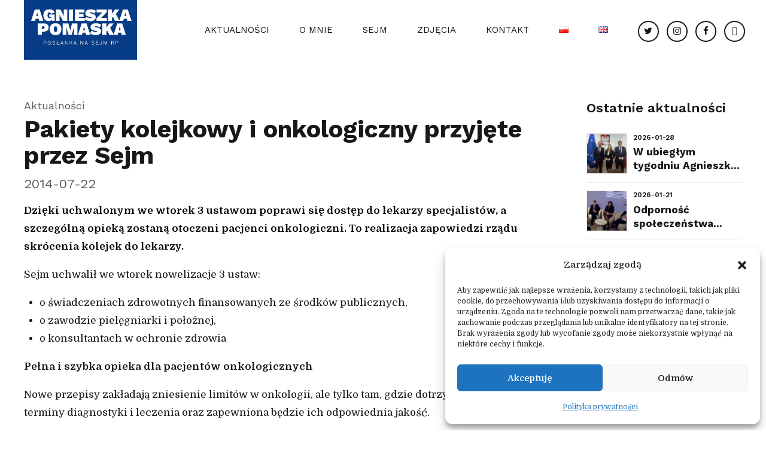

--- FILE ---
content_type: text/html; charset=UTF-8
request_url: https://www.pomaska.pl/17820/pakiety-kolejkowy-i-onkologiczny-przyjete-przez-sejm.html
body_size: 32523
content:
<!DOCTYPE html>
<html class="no-js" dir="ltr" lang="pl-PL" prefix="og: https://ogp.me/ns#" data-bt-theme="Vox Populi 1.2.3">
<head>

		<meta charset="UTF-8">
		<meta name="viewport" content="width=device-width, initial-scale=1, maximum-scale=5, user-scalable=yes">
		<meta name="mobile-web-app-capable" content="yes">
		<meta name="apple-mobile-web-app-capable" content="yes">
	<title>Pakiety kolejkowy i onkologiczny przyjęte przez Sejm - Agnieszka Pomaska</title>

	<style>
		.wpcf7-submit{
			display:none;
		}
		.recaptcha-btn{
			display:block;
		}
		.grecaptcha-badge { margin: 10px 0; }
	</style>
	<script type="text/javascript">
		var contactform = [];
		var checkIfCalled = true;
		var renderGoogleInvisibleRecaptchaFront = function() {
			// prevent form submit from enter key
			jQuery("input[name=_wpcf7]").attr("class","formid");
				jQuery('.wpcf7-form').on('keyup keypress', "input", function(e) {
				  var keyCode = e.keyCode || e.which;
				  if (keyCode === 13) {
					e.preventDefault();
					return false;
				  }
				});

			jQuery('.wpcf7-submit').each(function(index){

				var checkexclude = 0;
				var form = jQuery(this).closest('.wpcf7-form');
				var value = jQuery(form).find(".formid").val();
				// check form exclude from invisible recaptcha
								if(checkexclude == 0){
					// Hide the form orig submit button
					form.find('.wpcf7-submit').hide();

					// Fetch class and value of orig submit button
					btnClasses = form.find('.wpcf7-submit').attr('class');
					btnValue = form.find('.wpcf7-submit').attr('value');

					// Add custom button and recaptcha holder

					form.find('.wpcf7-submit').after('<input type="button" id="wpcf-custom-btn-'+index+'" class="'+btnClasses+'  recaptcha-btn recaptcha-btn-type-css" value="'+btnValue+'" title="'+btnValue+'" >');
					form.append('<div class="recaptcha-holder" id="recaptcha-holder-'+index+'"></div>');
					// Recaptcha rendenr from here
					var holderId = grecaptcha.render('recaptcha-holder-'+index,{
								'sitekey':'6LdDdPonAAAAABR-ieK89Q80aBfxroKMhhIuxXbk',
								'size': 'invisible',
								'badge' : 'bottomright', // possible values: bottomright, bottomleft, inline
								'callback' : function (recaptchaToken) {
									//console.log(recaptchaToken);
									var response=jQuery('#recaptcha-holder-'+index).find('.g-recaptcha-response').val();
									//console.log(response);
									//Remove old response and store new respone
									jQuery('#recaptcha-holder-'+index).parent().find(".respose_post").remove();
									jQuery('#recaptcha-holder-'+index).after('<input type="hidden" name="g-recaptcha-response"  value="'+response+'" class="respose_post">')
									grecaptcha.reset(holderId);

									if(typeof customCF7Validator !== 'undefined'){
										if(!customCF7Validator(form)){
											return;
										}
									}
									// Call default Validator function
									else if(contactFormDefaultValidator(form)){
										return;
									}
									else{
										// hide the custom button and show orig submit button again and submit the form
										jQuery('#wpcf-custom-btn-'+index).hide();
										form.find('input[type=submit]').show();
										form.find("input[type=submit]").click();
										form.find('input[type=submit]').hide();
										jQuery('#wpcf-custom-btn-'+index).attr('style','');
									}
								}
						},false);

					// action call when click on custom button
					jQuery('#wpcf-custom-btn-'+index).click(function(event){
						event.preventDefault();
						// Call custom validator function
						if(typeof customCF7Validator == 'function'){
							if(!customCF7Validator(form)){
								return false;
							}
						}
						// Call default Validator function
						else if(contactFormDefaultValidator(form)){
							return false;
						}
						else if(grecaptcha.getResponse(holderId) != ''){
							grecaptcha.reset(holderId);
						}
						else{
							// execute the recaptcha challenge
							grecaptcha.execute(holderId);
						}
					});
				}
			});
		}
	</script><script  src="https://www.google.com/recaptcha/api.js?onload=renderGoogleInvisibleRecaptchaFront&render=explicit" async defer></script>
		<!-- All in One SEO 4.9.3 - aioseo.com -->
	<meta name="description" content="Dzięki uchwalonym we wtorek 3 ustawom poprawi się dostęp do lekarzy specjalistów, a szczególną opieką zostaną otoczeni pacjenci onkologiczni. To realizacja zapowiedzi rządu skrócenia kolejek do lekarzy. Sejm uchwalił we wtorek nowelizacje 3 ustaw: o świadczeniach zdrowotnych finansowanych ze środków publicznych, o zawodzie pielęgniarki i położnej, o konsultantach w ochronie zdrowia Pełna i szybka opieka" />
	<meta name="robots" content="max-image-preview:large" />
	<meta name="author" content="admin"/>
	<link rel="canonical" href="https://www.pomaska.pl/17820/pakiety-kolejkowy-i-onkologiczny-przyjete-przez-sejm.html" />
	<meta name="generator" content="All in One SEO (AIOSEO) 4.9.3" />
		<meta property="og:locale" content="pl_PL" />
		<meta property="og:site_name" content="Agnieszka Pomaska - Posłanka na Sejm RP" />
		<meta property="og:type" content="article" />
		<meta property="og:title" content="Pakiety kolejkowy i onkologiczny przyjęte przez Sejm - Agnieszka Pomaska" />
		<meta property="og:description" content="Dzięki uchwalonym we wtorek 3 ustawom poprawi się dostęp do lekarzy specjalistów, a szczególną opieką zostaną otoczeni pacjenci onkologiczni. To realizacja zapowiedzi rządu skrócenia kolejek do lekarzy. Sejm uchwalił we wtorek nowelizacje 3 ustaw: o świadczeniach zdrowotnych finansowanych ze środków publicznych, o zawodzie pielęgniarki i położnej, o konsultantach w ochronie zdrowia Pełna i szybka opieka" />
		<meta property="og:url" content="https://www.pomaska.pl/17820/pakiety-kolejkowy-i-onkologiczny-przyjete-przez-sejm.html" />
		<meta property="article:published_time" content="2014-07-22T10:53:32+00:00" />
		<meta property="article:modified_time" content="2014-07-22T10:53:32+00:00" />
		<meta name="twitter:card" content="summary_large_image" />
		<meta name="twitter:title" content="Pakiety kolejkowy i onkologiczny przyjęte przez Sejm - Agnieszka Pomaska" />
		<meta name="twitter:description" content="Dzięki uchwalonym we wtorek 3 ustawom poprawi się dostęp do lekarzy specjalistów, a szczególną opieką zostaną otoczeni pacjenci onkologiczni. To realizacja zapowiedzi rządu skrócenia kolejek do lekarzy. Sejm uchwalił we wtorek nowelizacje 3 ustaw: o świadczeniach zdrowotnych finansowanych ze środków publicznych, o zawodzie pielęgniarki i położnej, o konsultantach w ochronie zdrowia Pełna i szybka opieka" />
		<script type="application/ld+json" class="aioseo-schema">
			{"@context":"https:\/\/schema.org","@graph":[{"@type":"BlogPosting","@id":"https:\/\/www.pomaska.pl\/17820\/pakiety-kolejkowy-i-onkologiczny-przyjete-przez-sejm.html#blogposting","name":"Pakiety kolejkowy i onkologiczny przyj\u0119te przez Sejm - Agnieszka Pomaska","headline":"Pakiety kolejkowy i onkologiczny przyj\u0119te przez Sejm","author":{"@id":"https:\/\/www.pomaska.pl\/author\/admin#author"},"publisher":{"@id":"https:\/\/www.pomaska.pl\/#organization"},"datePublished":"2014-07-22T12:53:32+02:00","dateModified":"2014-07-22T12:53:32+02:00","inLanguage":"pl-PL","mainEntityOfPage":{"@id":"https:\/\/www.pomaska.pl\/17820\/pakiety-kolejkowy-i-onkologiczny-przyjete-przez-sejm.html#webpage"},"isPartOf":{"@id":"https:\/\/www.pomaska.pl\/17820\/pakiety-kolejkowy-i-onkologiczny-przyjete-przez-sejm.html#webpage"},"articleSection":"Aktualno\u015bci, Polski"},{"@type":"BreadcrumbList","@id":"https:\/\/www.pomaska.pl\/17820\/pakiety-kolejkowy-i-onkologiczny-przyjete-przez-sejm.html#breadcrumblist","itemListElement":[{"@type":"ListItem","@id":"https:\/\/www.pomaska.pl#listItem","position":1,"name":"Home","item":"https:\/\/www.pomaska.pl","nextItem":{"@type":"ListItem","@id":"https:\/\/www.pomaska.pl\/category\/aktualnosci#listItem","name":"Aktualno\u015bci"}},{"@type":"ListItem","@id":"https:\/\/www.pomaska.pl\/category\/aktualnosci#listItem","position":2,"name":"Aktualno\u015bci","item":"https:\/\/www.pomaska.pl\/category\/aktualnosci","nextItem":{"@type":"ListItem","@id":"https:\/\/www.pomaska.pl\/17820\/pakiety-kolejkowy-i-onkologiczny-przyjete-przez-sejm.html#listItem","name":"Pakiety kolejkowy i onkologiczny przyj\u0119te przez Sejm"},"previousItem":{"@type":"ListItem","@id":"https:\/\/www.pomaska.pl#listItem","name":"Home"}},{"@type":"ListItem","@id":"https:\/\/www.pomaska.pl\/17820\/pakiety-kolejkowy-i-onkologiczny-przyjete-przez-sejm.html#listItem","position":3,"name":"Pakiety kolejkowy i onkologiczny przyj\u0119te przez Sejm","previousItem":{"@type":"ListItem","@id":"https:\/\/www.pomaska.pl\/category\/aktualnosci#listItem","name":"Aktualno\u015bci"}}]},{"@type":"Organization","@id":"https:\/\/www.pomaska.pl\/#organization","name":"Agnieszka Pomaska","description":"Pos\u0142anka na Sejm RP","url":"https:\/\/www.pomaska.pl\/"},{"@type":"Person","@id":"https:\/\/www.pomaska.pl\/author\/admin#author","url":"https:\/\/www.pomaska.pl\/author\/admin","name":"admin","image":{"@type":"ImageObject","@id":"https:\/\/www.pomaska.pl\/17820\/pakiety-kolejkowy-i-onkologiczny-przyjete-przez-sejm.html#authorImage","url":"https:\/\/secure.gravatar.com\/avatar\/b4efb88704049a3007b6aeb18d566d426f7fa061bfbcb94c371835e14c54b328?s=96&d=mm&r=g","width":96,"height":96,"caption":"admin"}},{"@type":"WebPage","@id":"https:\/\/www.pomaska.pl\/17820\/pakiety-kolejkowy-i-onkologiczny-przyjete-przez-sejm.html#webpage","url":"https:\/\/www.pomaska.pl\/17820\/pakiety-kolejkowy-i-onkologiczny-przyjete-przez-sejm.html","name":"Pakiety kolejkowy i onkologiczny przyj\u0119te przez Sejm - Agnieszka Pomaska","description":"Dzi\u0119ki uchwalonym we wtorek 3 ustawom poprawi si\u0119 dost\u0119p do lekarzy specjalist\u00f3w, a szczeg\u00f3ln\u0105 opiek\u0105 zostan\u0105 otoczeni pacjenci onkologiczni. To realizacja zapowiedzi rz\u0105du skr\u00f3cenia kolejek do lekarzy. Sejm uchwali\u0142 we wtorek nowelizacje 3 ustaw: o \u015bwiadczeniach zdrowotnych finansowanych ze \u015brodk\u00f3w publicznych, o zawodzie piel\u0119gniarki i po\u0142o\u017cnej, o konsultantach w ochronie zdrowia Pe\u0142na i szybka opieka","inLanguage":"pl-PL","isPartOf":{"@id":"https:\/\/www.pomaska.pl\/#website"},"breadcrumb":{"@id":"https:\/\/www.pomaska.pl\/17820\/pakiety-kolejkowy-i-onkologiczny-przyjete-przez-sejm.html#breadcrumblist"},"author":{"@id":"https:\/\/www.pomaska.pl\/author\/admin#author"},"creator":{"@id":"https:\/\/www.pomaska.pl\/author\/admin#author"},"datePublished":"2014-07-22T12:53:32+02:00","dateModified":"2014-07-22T12:53:32+02:00"},{"@type":"WebSite","@id":"https:\/\/www.pomaska.pl\/#website","url":"https:\/\/www.pomaska.pl\/","name":"Agnieszka Pomaska","description":"Pos\u0142anka na Sejm RP","inLanguage":"pl-PL","publisher":{"@id":"https:\/\/www.pomaska.pl\/#organization"}}]}
		</script>
		<!-- All in One SEO -->

<link rel='dns-prefetch' href='//www.pomaska.pl' />
<link rel='dns-prefetch' href='//www.googletagmanager.com' />
<link rel='dns-prefetch' href='//fonts.googleapis.com' />
<link rel="alternate" type="application/rss+xml" title="Agnieszka Pomaska &raquo; Kanał z wpisami" href="https://www.pomaska.pl/feed" />
<link rel="alternate" title="oEmbed (JSON)" type="application/json+oembed" href="https://www.pomaska.pl/wp-json/oembed/1.0/embed?url=https%3A%2F%2Fwww.pomaska.pl%2F17820%2Fpakiety-kolejkowy-i-onkologiczny-przyjete-przez-sejm.html&#038;lang=pl" />
<link rel="alternate" title="oEmbed (XML)" type="text/xml+oembed" href="https://www.pomaska.pl/wp-json/oembed/1.0/embed?url=https%3A%2F%2Fwww.pomaska.pl%2F17820%2Fpakiety-kolejkowy-i-onkologiczny-przyjete-przez-sejm.html&#038;format=xml&#038;lang=pl" />
<style id='wp-img-auto-sizes-contain-inline-css' type='text/css'>
img:is([sizes=auto i],[sizes^="auto," i]){contain-intrinsic-size:3000px 1500px}
/*# sourceURL=wp-img-auto-sizes-contain-inline-css */
</style>
<style id='wp-emoji-styles-inline-css' type='text/css'>

	img.wp-smiley, img.emoji {
		display: inline !important;
		border: none !important;
		box-shadow: none !important;
		height: 1em !important;
		width: 1em !important;
		margin: 0 0.07em !important;
		vertical-align: -0.1em !important;
		background: none !important;
		padding: 0 !important;
	}
/*# sourceURL=wp-emoji-styles-inline-css */
</style>
<style id='wp-block-library-inline-css' type='text/css'>
:root{--wp-block-synced-color:#7a00df;--wp-block-synced-color--rgb:122,0,223;--wp-bound-block-color:var(--wp-block-synced-color);--wp-editor-canvas-background:#ddd;--wp-admin-theme-color:#007cba;--wp-admin-theme-color--rgb:0,124,186;--wp-admin-theme-color-darker-10:#006ba1;--wp-admin-theme-color-darker-10--rgb:0,107,160.5;--wp-admin-theme-color-darker-20:#005a87;--wp-admin-theme-color-darker-20--rgb:0,90,135;--wp-admin-border-width-focus:2px}@media (min-resolution:192dpi){:root{--wp-admin-border-width-focus:1.5px}}.wp-element-button{cursor:pointer}:root .has-very-light-gray-background-color{background-color:#eee}:root .has-very-dark-gray-background-color{background-color:#313131}:root .has-very-light-gray-color{color:#eee}:root .has-very-dark-gray-color{color:#313131}:root .has-vivid-green-cyan-to-vivid-cyan-blue-gradient-background{background:linear-gradient(135deg,#00d084,#0693e3)}:root .has-purple-crush-gradient-background{background:linear-gradient(135deg,#34e2e4,#4721fb 50%,#ab1dfe)}:root .has-hazy-dawn-gradient-background{background:linear-gradient(135deg,#faaca8,#dad0ec)}:root .has-subdued-olive-gradient-background{background:linear-gradient(135deg,#fafae1,#67a671)}:root .has-atomic-cream-gradient-background{background:linear-gradient(135deg,#fdd79a,#004a59)}:root .has-nightshade-gradient-background{background:linear-gradient(135deg,#330968,#31cdcf)}:root .has-midnight-gradient-background{background:linear-gradient(135deg,#020381,#2874fc)}:root{--wp--preset--font-size--normal:16px;--wp--preset--font-size--huge:42px}.has-regular-font-size{font-size:1em}.has-larger-font-size{font-size:2.625em}.has-normal-font-size{font-size:var(--wp--preset--font-size--normal)}.has-huge-font-size{font-size:var(--wp--preset--font-size--huge)}.has-text-align-center{text-align:center}.has-text-align-left{text-align:left}.has-text-align-right{text-align:right}.has-fit-text{white-space:nowrap!important}#end-resizable-editor-section{display:none}.aligncenter{clear:both}.items-justified-left{justify-content:flex-start}.items-justified-center{justify-content:center}.items-justified-right{justify-content:flex-end}.items-justified-space-between{justify-content:space-between}.screen-reader-text{border:0;clip-path:inset(50%);height:1px;margin:-1px;overflow:hidden;padding:0;position:absolute;width:1px;word-wrap:normal!important}.screen-reader-text:focus{background-color:#ddd;clip-path:none;color:#444;display:block;font-size:1em;height:auto;left:5px;line-height:normal;padding:15px 23px 14px;text-decoration:none;top:5px;width:auto;z-index:100000}html :where(.has-border-color){border-style:solid}html :where([style*=border-top-color]){border-top-style:solid}html :where([style*=border-right-color]){border-right-style:solid}html :where([style*=border-bottom-color]){border-bottom-style:solid}html :where([style*=border-left-color]){border-left-style:solid}html :where([style*=border-width]){border-style:solid}html :where([style*=border-top-width]){border-top-style:solid}html :where([style*=border-right-width]){border-right-style:solid}html :where([style*=border-bottom-width]){border-bottom-style:solid}html :where([style*=border-left-width]){border-left-style:solid}html :where(img[class*=wp-image-]){height:auto;max-width:100%}:where(figure){margin:0 0 1em}html :where(.is-position-sticky){--wp-admin--admin-bar--position-offset:var(--wp-admin--admin-bar--height,0px)}@media screen and (max-width:600px){html :where(.is-position-sticky){--wp-admin--admin-bar--position-offset:0px}}

/*# sourceURL=wp-block-library-inline-css */
</style><style id='global-styles-inline-css' type='text/css'>
:root{--wp--preset--aspect-ratio--square: 1;--wp--preset--aspect-ratio--4-3: 4/3;--wp--preset--aspect-ratio--3-4: 3/4;--wp--preset--aspect-ratio--3-2: 3/2;--wp--preset--aspect-ratio--2-3: 2/3;--wp--preset--aspect-ratio--16-9: 16/9;--wp--preset--aspect-ratio--9-16: 9/16;--wp--preset--color--black: #000000;--wp--preset--color--cyan-bluish-gray: #abb8c3;--wp--preset--color--white: #ffffff;--wp--preset--color--pale-pink: #f78da7;--wp--preset--color--vivid-red: #cf2e2e;--wp--preset--color--luminous-vivid-orange: #ff6900;--wp--preset--color--luminous-vivid-amber: #fcb900;--wp--preset--color--light-green-cyan: #7bdcb5;--wp--preset--color--vivid-green-cyan: #00d084;--wp--preset--color--pale-cyan-blue: #8ed1fc;--wp--preset--color--vivid-cyan-blue: #0693e3;--wp--preset--color--vivid-purple: #9b51e0;--wp--preset--gradient--vivid-cyan-blue-to-vivid-purple: linear-gradient(135deg,rgb(6,147,227) 0%,rgb(155,81,224) 100%);--wp--preset--gradient--light-green-cyan-to-vivid-green-cyan: linear-gradient(135deg,rgb(122,220,180) 0%,rgb(0,208,130) 100%);--wp--preset--gradient--luminous-vivid-amber-to-luminous-vivid-orange: linear-gradient(135deg,rgb(252,185,0) 0%,rgb(255,105,0) 100%);--wp--preset--gradient--luminous-vivid-orange-to-vivid-red: linear-gradient(135deg,rgb(255,105,0) 0%,rgb(207,46,46) 100%);--wp--preset--gradient--very-light-gray-to-cyan-bluish-gray: linear-gradient(135deg,rgb(238,238,238) 0%,rgb(169,184,195) 100%);--wp--preset--gradient--cool-to-warm-spectrum: linear-gradient(135deg,rgb(74,234,220) 0%,rgb(151,120,209) 20%,rgb(207,42,186) 40%,rgb(238,44,130) 60%,rgb(251,105,98) 80%,rgb(254,248,76) 100%);--wp--preset--gradient--blush-light-purple: linear-gradient(135deg,rgb(255,206,236) 0%,rgb(152,150,240) 100%);--wp--preset--gradient--blush-bordeaux: linear-gradient(135deg,rgb(254,205,165) 0%,rgb(254,45,45) 50%,rgb(107,0,62) 100%);--wp--preset--gradient--luminous-dusk: linear-gradient(135deg,rgb(255,203,112) 0%,rgb(199,81,192) 50%,rgb(65,88,208) 100%);--wp--preset--gradient--pale-ocean: linear-gradient(135deg,rgb(255,245,203) 0%,rgb(182,227,212) 50%,rgb(51,167,181) 100%);--wp--preset--gradient--electric-grass: linear-gradient(135deg,rgb(202,248,128) 0%,rgb(113,206,126) 100%);--wp--preset--gradient--midnight: linear-gradient(135deg,rgb(2,3,129) 0%,rgb(40,116,252) 100%);--wp--preset--font-size--small: 13px;--wp--preset--font-size--medium: 20px;--wp--preset--font-size--large: 36px;--wp--preset--font-size--x-large: 42px;--wp--preset--spacing--20: 0.44rem;--wp--preset--spacing--30: 0.67rem;--wp--preset--spacing--40: 1rem;--wp--preset--spacing--50: 1.5rem;--wp--preset--spacing--60: 2.25rem;--wp--preset--spacing--70: 3.38rem;--wp--preset--spacing--80: 5.06rem;--wp--preset--shadow--natural: 6px 6px 9px rgba(0, 0, 0, 0.2);--wp--preset--shadow--deep: 12px 12px 50px rgba(0, 0, 0, 0.4);--wp--preset--shadow--sharp: 6px 6px 0px rgba(0, 0, 0, 0.2);--wp--preset--shadow--outlined: 6px 6px 0px -3px rgb(255, 255, 255), 6px 6px rgb(0, 0, 0);--wp--preset--shadow--crisp: 6px 6px 0px rgb(0, 0, 0);}:where(.is-layout-flex){gap: 0.5em;}:where(.is-layout-grid){gap: 0.5em;}body .is-layout-flex{display: flex;}.is-layout-flex{flex-wrap: wrap;align-items: center;}.is-layout-flex > :is(*, div){margin: 0;}body .is-layout-grid{display: grid;}.is-layout-grid > :is(*, div){margin: 0;}:where(.wp-block-columns.is-layout-flex){gap: 2em;}:where(.wp-block-columns.is-layout-grid){gap: 2em;}:where(.wp-block-post-template.is-layout-flex){gap: 1.25em;}:where(.wp-block-post-template.is-layout-grid){gap: 1.25em;}.has-black-color{color: var(--wp--preset--color--black) !important;}.has-cyan-bluish-gray-color{color: var(--wp--preset--color--cyan-bluish-gray) !important;}.has-white-color{color: var(--wp--preset--color--white) !important;}.has-pale-pink-color{color: var(--wp--preset--color--pale-pink) !important;}.has-vivid-red-color{color: var(--wp--preset--color--vivid-red) !important;}.has-luminous-vivid-orange-color{color: var(--wp--preset--color--luminous-vivid-orange) !important;}.has-luminous-vivid-amber-color{color: var(--wp--preset--color--luminous-vivid-amber) !important;}.has-light-green-cyan-color{color: var(--wp--preset--color--light-green-cyan) !important;}.has-vivid-green-cyan-color{color: var(--wp--preset--color--vivid-green-cyan) !important;}.has-pale-cyan-blue-color{color: var(--wp--preset--color--pale-cyan-blue) !important;}.has-vivid-cyan-blue-color{color: var(--wp--preset--color--vivid-cyan-blue) !important;}.has-vivid-purple-color{color: var(--wp--preset--color--vivid-purple) !important;}.has-black-background-color{background-color: var(--wp--preset--color--black) !important;}.has-cyan-bluish-gray-background-color{background-color: var(--wp--preset--color--cyan-bluish-gray) !important;}.has-white-background-color{background-color: var(--wp--preset--color--white) !important;}.has-pale-pink-background-color{background-color: var(--wp--preset--color--pale-pink) !important;}.has-vivid-red-background-color{background-color: var(--wp--preset--color--vivid-red) !important;}.has-luminous-vivid-orange-background-color{background-color: var(--wp--preset--color--luminous-vivid-orange) !important;}.has-luminous-vivid-amber-background-color{background-color: var(--wp--preset--color--luminous-vivid-amber) !important;}.has-light-green-cyan-background-color{background-color: var(--wp--preset--color--light-green-cyan) !important;}.has-vivid-green-cyan-background-color{background-color: var(--wp--preset--color--vivid-green-cyan) !important;}.has-pale-cyan-blue-background-color{background-color: var(--wp--preset--color--pale-cyan-blue) !important;}.has-vivid-cyan-blue-background-color{background-color: var(--wp--preset--color--vivid-cyan-blue) !important;}.has-vivid-purple-background-color{background-color: var(--wp--preset--color--vivid-purple) !important;}.has-black-border-color{border-color: var(--wp--preset--color--black) !important;}.has-cyan-bluish-gray-border-color{border-color: var(--wp--preset--color--cyan-bluish-gray) !important;}.has-white-border-color{border-color: var(--wp--preset--color--white) !important;}.has-pale-pink-border-color{border-color: var(--wp--preset--color--pale-pink) !important;}.has-vivid-red-border-color{border-color: var(--wp--preset--color--vivid-red) !important;}.has-luminous-vivid-orange-border-color{border-color: var(--wp--preset--color--luminous-vivid-orange) !important;}.has-luminous-vivid-amber-border-color{border-color: var(--wp--preset--color--luminous-vivid-amber) !important;}.has-light-green-cyan-border-color{border-color: var(--wp--preset--color--light-green-cyan) !important;}.has-vivid-green-cyan-border-color{border-color: var(--wp--preset--color--vivid-green-cyan) !important;}.has-pale-cyan-blue-border-color{border-color: var(--wp--preset--color--pale-cyan-blue) !important;}.has-vivid-cyan-blue-border-color{border-color: var(--wp--preset--color--vivid-cyan-blue) !important;}.has-vivid-purple-border-color{border-color: var(--wp--preset--color--vivid-purple) !important;}.has-vivid-cyan-blue-to-vivid-purple-gradient-background{background: var(--wp--preset--gradient--vivid-cyan-blue-to-vivid-purple) !important;}.has-light-green-cyan-to-vivid-green-cyan-gradient-background{background: var(--wp--preset--gradient--light-green-cyan-to-vivid-green-cyan) !important;}.has-luminous-vivid-amber-to-luminous-vivid-orange-gradient-background{background: var(--wp--preset--gradient--luminous-vivid-amber-to-luminous-vivid-orange) !important;}.has-luminous-vivid-orange-to-vivid-red-gradient-background{background: var(--wp--preset--gradient--luminous-vivid-orange-to-vivid-red) !important;}.has-very-light-gray-to-cyan-bluish-gray-gradient-background{background: var(--wp--preset--gradient--very-light-gray-to-cyan-bluish-gray) !important;}.has-cool-to-warm-spectrum-gradient-background{background: var(--wp--preset--gradient--cool-to-warm-spectrum) !important;}.has-blush-light-purple-gradient-background{background: var(--wp--preset--gradient--blush-light-purple) !important;}.has-blush-bordeaux-gradient-background{background: var(--wp--preset--gradient--blush-bordeaux) !important;}.has-luminous-dusk-gradient-background{background: var(--wp--preset--gradient--luminous-dusk) !important;}.has-pale-ocean-gradient-background{background: var(--wp--preset--gradient--pale-ocean) !important;}.has-electric-grass-gradient-background{background: var(--wp--preset--gradient--electric-grass) !important;}.has-midnight-gradient-background{background: var(--wp--preset--gradient--midnight) !important;}.has-small-font-size{font-size: var(--wp--preset--font-size--small) !important;}.has-medium-font-size{font-size: var(--wp--preset--font-size--medium) !important;}.has-large-font-size{font-size: var(--wp--preset--font-size--large) !important;}.has-x-large-font-size{font-size: var(--wp--preset--font-size--x-large) !important;}
/*# sourceURL=global-styles-inline-css */
</style>

<style id='classic-theme-styles-inline-css' type='text/css'>
/*! This file is auto-generated */
.wp-block-button__link{color:#fff;background-color:#32373c;border-radius:9999px;box-shadow:none;text-decoration:none;padding:calc(.667em + 2px) calc(1.333em + 2px);font-size:1.125em}.wp-block-file__button{background:#32373c;color:#fff;text-decoration:none}
/*# sourceURL=/wp-includes/css/classic-themes.min.css */
</style>
<link rel='stylesheet' id='bt_bb_content_elements-css' href='https://www.pomaska.pl/wp-content/plugins/bold-page-builder/css/front_end/content_elements.crush.css?ver=5.5.9' type='text/css' media='all' />
<style id='bt_bb_content_elements-inline-css' type='text/css'>
 .bt_bb_section.bt_bb_color_scheme_1 {color:#ffffff;background-color:#191919;} .bt_bb_color_scheme_1.bt_bb_row,.bt_bb_color_scheme_1.bt_bb_row_inner {background:#191919;color:#ffffff;} .bt_bb_color_scheme_1.bt_bb_column,.bt_bb_color_scheme_1.bt_bb_column_inner {background:#191919;color:#ffffff;} .bt_bb_color_scheme_1.bt_bb_icon a { color:#ffffff; }.bt_bb_color_scheme_1.bt_bb_icon:hover a { color:#191919; }.bt_bb_color_scheme_1.bt_bb_icon.bt_bb_style_outline .bt_bb_icon_holder:before {background-color:transparent;box-shadow:0 0 0 2px #ffffff inset;color:#ffffff;}.bt_bb_color_scheme_1.bt_bb_icon.bt_bb_style_outline:hover .bt_bb_icon_holder:before {background-color:transparent;box-shadow:0 0 0 3em #ffffff inset;color:#191919;}.bt_bb_color_scheme_1.bt_bb_icon.bt_bb_style_filled .bt_bb_icon_holder:before {box-shadow:0 0 0 3em #191919 inset;background-color:transparent;color:#ffffff;}.bt_bb_color_scheme_1.bt_bb_icon.bt_bb_style_filled:hover .bt_bb_icon_holder:before,.bt_bb_color_scheme_1.bt_bb_icon.bt_bb_style_filled:hover a.bt_bb_icon_holder:before {box-shadow:0 0 0 2px #191919 inset;background-color:transparent;color:#191919;}.bt_bb_color_scheme_1.bt_bb_icon.bt_bb_style_borderless .bt_bb_icon_holder:before {color:#ffffff;}.bt_bb_color_scheme_1.bt_bb_icon.bt_bb_style_borderless:hover .bt_bb_icon_holder:before {color:#191919;}.bt_bb_color_scheme_1.bt_bb_icon .bt_bb_icon_holder span {color:#191919;} .bt_bb_color_scheme_1.bt_bb_button.bt_bb_style_outline a {box-shadow:0 0 0 2px #ffffff inset;color:#ffffff;background-color:transparent;}.bt_bb_color_scheme_1.bt_bb_button.bt_bb_style_outline a:hover {box-shadow:0 0 0 3em #ffffff inset;color:#191919;}.bt_bb_color_scheme_1.bt_bb_button.bt_bb_style_filled a {box-shadow:0 0 0 3em #191919 inset;background-color:#ffffff;color:#ffffff;}.bt_bb_color_scheme_1.bt_bb_button.bt_bb_style_filled a:hover {box-shadow:0 0 0 0px #191919 inset;background-color:#ffffff;color:#191919;}.bt_bb_color_scheme_1.bt_bb_button.bt_bb_style_clean a,.bt_bb_color_scheme_1.bt_bb_icon.bt_bb_style_borderless a {color:#ffffff;}.bt_bb_color_scheme_1.bt_bb_button.bt_bb_style_clean a:hover,.bt_bb_color_scheme_1.bt_bb_icon.bt_bb_style_borderless:hover a {color:#191919;} .bt_bb_color_scheme_1.bt_bb_style_outline.bt_bb_service .bt_bb_icon_holder{box-shadow:0 0 0 2px #ffffff inset;color:#ffffff;background-color:transparent;}.bt_bb_color_scheme_1.bt_bb_style_outline.bt_bb_service:hover .bt_bb_icon_holder {box-shadow:0 0 0 3em #ffffff inset;background-color:transparent;color:#191919;}.bt_bb_color_scheme_1.bt_bb_style_filled.bt_bb_service .bt_bb_icon_holder {box-shadow:0 0 0 3em #191919 inset;color:#ffffff;}.bt_bb_color_scheme_1.bt_bb_style_filled.bt_bb_service:hover .bt_bb_icon_holder{box-shadow:0 0 0 0px #191919 inset;background-color:#ffffff;color:#191919;}.bt_bb_color_scheme_1.bt_bb_style_borderless.bt_bb_service .bt_bb_icon_holder {color:#ffffff;}.bt_bb_color_scheme_1.bt_bb_style_borderless.bt_bb_service:hover .bt_bb_icon_holder {color:#191919;}.bt_bb_color_scheme_1.bt_bb_service .bt_bb_service_content {color:#ffffff;} .bt_bb_color_scheme_1.bt_bb_headline {color:#ffffff;}.bt_bb_color_scheme_1.bt_bb_headline .bt_bb_headline_superheadline {color:#191919;} .bt_bb_color_scheme_1.bt_bb_tabs.bt_bb_style_outline .bt_bb_tabs_header {border-color:#ffffff;}.bt_bb_color_scheme_1.bt_bb_tabs.bt_bb_style_outline .bt_bb_tabs_header li {border-color:#ffffff;color:#ffffff;background-color:transparent;}.bt_bb_color_scheme_1.bt_bb_tabs.bt_bb_style_outline .bt_bb_tabs_header li:hover,.bt_bb_color_scheme_1.bt_bb_tabs.bt_bb_style_outline .bt_bb_tabs_header li.on {background-color:#ffffff;color:#191919;border-color:#ffffff;}.bt_bb_color_scheme_1.bt_bb_tabs.bt_bb_style_outline .bt_bb_tabs_header li.btWithIcon span.bt_bb_icon_holder {color:#191919;}.bt_bb_color_scheme_1.bt_bb_tabs.bt_bb_style_filled .bt_bb_tabs_header li:hover,.bt_bb_color_scheme_1.bt_bb_tabs.bt_bb_style_filled .bt_bb_tabs_header li.on {color:#ffffff;background-color:#191919;}.bt_bb_color_scheme_1.bt_bb_tabs.bt_bb_style_filled .bt_bb_tabs_header li {background-color:#ffffff;color:#191919;}.bt_bb_color_scheme_1.bt_bb_tabs.bt_bb_style_filled .bt_bb_tabs_header li.btWithIcon span.bt_bb_icon_holder {color:#191919;}.bt_bb_color_scheme_1.bt_bb_tabs.bt_bb_style_filled .bt_bb_tabs_header li.btWithIcon.on span.bt_bb_icon_holder,.bt_bb_color_scheme_1.bt_bb_tabs.bt_bb_style_filled .bt_bb_tabs_header li.btWithIcon:hover span.bt_bb_icon_holder {color:#ffffff;}.bt_bb_color_scheme_1.bt_bb_tabs.bt_bb_style_simple .bt_bb_tabs_header li {color:#191919;}.bt_bb_color_scheme_1.bt_bb_tabs.bt_bb_style_simple .bt_bb_tabs_header li.on {color:#ffffff;border-color:#ffffff;}.bt_bb_color_scheme_1.bt_bb_tabs.bt_bb_style_simple .bt_bb_tabs_header li.on .bt_bb_tab_title {color:#191919;} .bt_bb_accordion.bt_bb_color_scheme_1 .bt_bb_accordion_item {border-color:#ffffff;}.bt_bb_accordion.bt_bb_color_scheme_1.bt_bb_style_outline .bt_bb_accordion_item_title {border-color:#ffffff;color:#ffffff;background-color:transparent;}.bt_bb_accordion.bt_bb_color_scheme_1.bt_bb_style_outline .bt_bb_accordion_item.on .bt_bb_accordion_item_title,.bt_bb_accordion.bt_bb_color_scheme_1.bt_bb_style_outline .bt_bb_accordion_item .bt_bb_accordion_item_title:hover {color:#191919;background-color:#ffffff;}.bt_bb_accordion.bt_bb_color_scheme_1.bt_bb_style_filled .bt_bb_accordion_item .bt_bb_accordion_item_title {color:#191919;background-color:#ffffff;}.bt_bb_accordion.bt_bb_color_scheme_1.bt_bb_style_filled .bt_bb_accordion_item.on .bt_bb_accordion_item_title,.bt_bb_accordion.bt_bb_color_scheme_1.bt_bb_style_filled .bt_bb_accordion_item .bt_bb_accordion_item_title:hover {color:#ffffff;background-color:transparent;}.bt_bb_accordion.bt_bb_color_scheme_1.bt_bb_style_simple .bt_bb_accordion_item .bt_bb_accordion_item_title {color:#ffffff;}.bt_bb_accordion.bt_bb_color_scheme_1.bt_bb_style_simple .bt_bb_accordion_item .bt_bb_accordion_item_title:hover,.bt_bb_accordion.bt_bb_color_scheme_1.bt_bb_style_simple .bt_bb_accordion_item.on .bt_bb_accordion_item_title {color:#191919;border-color:#ffffff;} .bt_bb_price_list.bt_bb_color_scheme_1 {border-color:#191919;}.bt_bb_price_list.bt_bb_color_scheme_1 .bt_bb_price_list_title {color:#ffffff;background-color:#191919;}.bt_bb_price_list.bt_bb_color_scheme_1 ul li {border-color:#191919;} .bt_bb_card.bt_bb_color_scheme_1 .bt_bb_card_content .bt_bb_card_supertitle {color:#191919;}.bt_bb_card.bt_bb_color_scheme_1 .bt_bb_card_content .bt_bb_card_title {color:#ffffff;} .bt_bb_card_icon.bt_bb_icon_color_scheme_1 .bt_bb_card_icon_icon {color:#ffffff;}.bt_bb_card_icon.bt_bb_icon_color_scheme_1 a:hover .bt_bb_card_icon_content .bt_bb_card_icon_icon {color:#191919;}.bt_bb_card_icon.bt_bb_title_color_scheme_1 .bt_bb_card_icon_title {color:#ffffff;}.bt_bb_card_icon.bt_bb_title_color_scheme_1 a:hover .bt_bb_card_icon_title {color:#191919;}.bt_bb_card_icon.bt_bb_background_color_scheme_1 .bt_bb_card_icon_content {background-color:#ffffff;}.bt_bb_card_icon.bt_bb_background_color_scheme_1 a:hover .bt_bb_card_icon_content {background-color:#191919;}.bt_bb_card_icon.bt_bb_background_color_scheme_1.bt_bb_style_border:hover {border-color:#ffffff;}.bt_bb_card_icon.bt_bb_background_color_scheme_1.bt_bb_style_border a:hover .bt_bb_card_icon_content {border-color:#ffffff;}
 .bt_bb_section.bt_bb_color_scheme_2 {color:#191919;background-color:#ffffff;} .bt_bb_color_scheme_2.bt_bb_row,.bt_bb_color_scheme_2.bt_bb_row_inner {background:#ffffff;color:#191919;} .bt_bb_color_scheme_2.bt_bb_column,.bt_bb_color_scheme_2.bt_bb_column_inner {background:#ffffff;color:#191919;} .bt_bb_color_scheme_2.bt_bb_icon a { color:#191919; }.bt_bb_color_scheme_2.bt_bb_icon:hover a { color:#ffffff; }.bt_bb_color_scheme_2.bt_bb_icon.bt_bb_style_outline .bt_bb_icon_holder:before {background-color:transparent;box-shadow:0 0 0 2px #191919 inset;color:#191919;}.bt_bb_color_scheme_2.bt_bb_icon.bt_bb_style_outline:hover .bt_bb_icon_holder:before {background-color:transparent;box-shadow:0 0 0 3em #191919 inset;color:#ffffff;}.bt_bb_color_scheme_2.bt_bb_icon.bt_bb_style_filled .bt_bb_icon_holder:before {box-shadow:0 0 0 3em #ffffff inset;background-color:transparent;color:#191919;}.bt_bb_color_scheme_2.bt_bb_icon.bt_bb_style_filled:hover .bt_bb_icon_holder:before,.bt_bb_color_scheme_2.bt_bb_icon.bt_bb_style_filled:hover a.bt_bb_icon_holder:before {box-shadow:0 0 0 2px #ffffff inset;background-color:transparent;color:#ffffff;}.bt_bb_color_scheme_2.bt_bb_icon.bt_bb_style_borderless .bt_bb_icon_holder:before {color:#191919;}.bt_bb_color_scheme_2.bt_bb_icon.bt_bb_style_borderless:hover .bt_bb_icon_holder:before {color:#ffffff;}.bt_bb_color_scheme_2.bt_bb_icon .bt_bb_icon_holder span {color:#ffffff;} .bt_bb_color_scheme_2.bt_bb_button.bt_bb_style_outline a {box-shadow:0 0 0 2px #191919 inset;color:#191919;background-color:transparent;}.bt_bb_color_scheme_2.bt_bb_button.bt_bb_style_outline a:hover {box-shadow:0 0 0 3em #191919 inset;color:#ffffff;}.bt_bb_color_scheme_2.bt_bb_button.bt_bb_style_filled a {box-shadow:0 0 0 3em #ffffff inset;background-color:#191919;color:#191919;}.bt_bb_color_scheme_2.bt_bb_button.bt_bb_style_filled a:hover {box-shadow:0 0 0 0px #ffffff inset;background-color:#191919;color:#ffffff;}.bt_bb_color_scheme_2.bt_bb_button.bt_bb_style_clean a,.bt_bb_color_scheme_2.bt_bb_icon.bt_bb_style_borderless a {color:#191919;}.bt_bb_color_scheme_2.bt_bb_button.bt_bb_style_clean a:hover,.bt_bb_color_scheme_2.bt_bb_icon.bt_bb_style_borderless:hover a {color:#ffffff;} .bt_bb_color_scheme_2.bt_bb_style_outline.bt_bb_service .bt_bb_icon_holder{box-shadow:0 0 0 2px #191919 inset;color:#191919;background-color:transparent;}.bt_bb_color_scheme_2.bt_bb_style_outline.bt_bb_service:hover .bt_bb_icon_holder {box-shadow:0 0 0 3em #191919 inset;background-color:transparent;color:#ffffff;}.bt_bb_color_scheme_2.bt_bb_style_filled.bt_bb_service .bt_bb_icon_holder {box-shadow:0 0 0 3em #ffffff inset;color:#191919;}.bt_bb_color_scheme_2.bt_bb_style_filled.bt_bb_service:hover .bt_bb_icon_holder{box-shadow:0 0 0 0px #ffffff inset;background-color:#191919;color:#ffffff;}.bt_bb_color_scheme_2.bt_bb_style_borderless.bt_bb_service .bt_bb_icon_holder {color:#191919;}.bt_bb_color_scheme_2.bt_bb_style_borderless.bt_bb_service:hover .bt_bb_icon_holder {color:#ffffff;}.bt_bb_color_scheme_2.bt_bb_service .bt_bb_service_content {color:#191919;} .bt_bb_color_scheme_2.bt_bb_headline {color:#191919;}.bt_bb_color_scheme_2.bt_bb_headline .bt_bb_headline_superheadline {color:#ffffff;} .bt_bb_color_scheme_2.bt_bb_tabs.bt_bb_style_outline .bt_bb_tabs_header {border-color:#191919;}.bt_bb_color_scheme_2.bt_bb_tabs.bt_bb_style_outline .bt_bb_tabs_header li {border-color:#191919;color:#191919;background-color:transparent;}.bt_bb_color_scheme_2.bt_bb_tabs.bt_bb_style_outline .bt_bb_tabs_header li:hover,.bt_bb_color_scheme_2.bt_bb_tabs.bt_bb_style_outline .bt_bb_tabs_header li.on {background-color:#191919;color:#ffffff;border-color:#191919;}.bt_bb_color_scheme_2.bt_bb_tabs.bt_bb_style_outline .bt_bb_tabs_header li.btWithIcon span.bt_bb_icon_holder {color:#ffffff;}.bt_bb_color_scheme_2.bt_bb_tabs.bt_bb_style_filled .bt_bb_tabs_header li:hover,.bt_bb_color_scheme_2.bt_bb_tabs.bt_bb_style_filled .bt_bb_tabs_header li.on {color:#191919;background-color:#ffffff;}.bt_bb_color_scheme_2.bt_bb_tabs.bt_bb_style_filled .bt_bb_tabs_header li {background-color:#191919;color:#ffffff;}.bt_bb_color_scheme_2.bt_bb_tabs.bt_bb_style_filled .bt_bb_tabs_header li.btWithIcon span.bt_bb_icon_holder {color:#ffffff;}.bt_bb_color_scheme_2.bt_bb_tabs.bt_bb_style_filled .bt_bb_tabs_header li.btWithIcon.on span.bt_bb_icon_holder,.bt_bb_color_scheme_2.bt_bb_tabs.bt_bb_style_filled .bt_bb_tabs_header li.btWithIcon:hover span.bt_bb_icon_holder {color:#191919;}.bt_bb_color_scheme_2.bt_bb_tabs.bt_bb_style_simple .bt_bb_tabs_header li {color:#ffffff;}.bt_bb_color_scheme_2.bt_bb_tabs.bt_bb_style_simple .bt_bb_tabs_header li.on {color:#191919;border-color:#191919;}.bt_bb_color_scheme_2.bt_bb_tabs.bt_bb_style_simple .bt_bb_tabs_header li.on .bt_bb_tab_title {color:#ffffff;} .bt_bb_accordion.bt_bb_color_scheme_2 .bt_bb_accordion_item {border-color:#191919;}.bt_bb_accordion.bt_bb_color_scheme_2.bt_bb_style_outline .bt_bb_accordion_item_title {border-color:#191919;color:#191919;background-color:transparent;}.bt_bb_accordion.bt_bb_color_scheme_2.bt_bb_style_outline .bt_bb_accordion_item.on .bt_bb_accordion_item_title,.bt_bb_accordion.bt_bb_color_scheme_2.bt_bb_style_outline .bt_bb_accordion_item .bt_bb_accordion_item_title:hover {color:#ffffff;background-color:#191919;}.bt_bb_accordion.bt_bb_color_scheme_2.bt_bb_style_filled .bt_bb_accordion_item .bt_bb_accordion_item_title {color:#ffffff;background-color:#191919;}.bt_bb_accordion.bt_bb_color_scheme_2.bt_bb_style_filled .bt_bb_accordion_item.on .bt_bb_accordion_item_title,.bt_bb_accordion.bt_bb_color_scheme_2.bt_bb_style_filled .bt_bb_accordion_item .bt_bb_accordion_item_title:hover {color:#191919;background-color:transparent;}.bt_bb_accordion.bt_bb_color_scheme_2.bt_bb_style_simple .bt_bb_accordion_item .bt_bb_accordion_item_title {color:#191919;}.bt_bb_accordion.bt_bb_color_scheme_2.bt_bb_style_simple .bt_bb_accordion_item .bt_bb_accordion_item_title:hover,.bt_bb_accordion.bt_bb_color_scheme_2.bt_bb_style_simple .bt_bb_accordion_item.on .bt_bb_accordion_item_title {color:#ffffff;border-color:#191919;} .bt_bb_price_list.bt_bb_color_scheme_2 {border-color:#ffffff;}.bt_bb_price_list.bt_bb_color_scheme_2 .bt_bb_price_list_title {color:#191919;background-color:#ffffff;}.bt_bb_price_list.bt_bb_color_scheme_2 ul li {border-color:#ffffff;} .bt_bb_card.bt_bb_color_scheme_2 .bt_bb_card_content .bt_bb_card_supertitle {color:#ffffff;}.bt_bb_card.bt_bb_color_scheme_2 .bt_bb_card_content .bt_bb_card_title {color:#191919;} .bt_bb_card_icon.bt_bb_icon_color_scheme_2 .bt_bb_card_icon_icon {color:#191919;}.bt_bb_card_icon.bt_bb_icon_color_scheme_2 a:hover .bt_bb_card_icon_content .bt_bb_card_icon_icon {color:#ffffff;}.bt_bb_card_icon.bt_bb_title_color_scheme_2 .bt_bb_card_icon_title {color:#191919;}.bt_bb_card_icon.bt_bb_title_color_scheme_2 a:hover .bt_bb_card_icon_title {color:#ffffff;}.bt_bb_card_icon.bt_bb_background_color_scheme_2 .bt_bb_card_icon_content {background-color:#191919;}.bt_bb_card_icon.bt_bb_background_color_scheme_2 a:hover .bt_bb_card_icon_content {background-color:#ffffff;}.bt_bb_card_icon.bt_bb_background_color_scheme_2.bt_bb_style_border:hover {border-color:#191919;}.bt_bb_card_icon.bt_bb_background_color_scheme_2.bt_bb_style_border a:hover .bt_bb_card_icon_content {border-color:#191919;}
 .bt_bb_section.bt_bb_color_scheme_3 {color:#f68f2d;background-color:#191919;} .bt_bb_color_scheme_3.bt_bb_row,.bt_bb_color_scheme_3.bt_bb_row_inner {background:#191919;color:#f68f2d;} .bt_bb_color_scheme_3.bt_bb_column,.bt_bb_color_scheme_3.bt_bb_column_inner {background:#191919;color:#f68f2d;} .bt_bb_color_scheme_3.bt_bb_icon a { color:#f68f2d; }.bt_bb_color_scheme_3.bt_bb_icon:hover a { color:#191919; }.bt_bb_color_scheme_3.bt_bb_icon.bt_bb_style_outline .bt_bb_icon_holder:before {background-color:transparent;box-shadow:0 0 0 2px #f68f2d inset;color:#f68f2d;}.bt_bb_color_scheme_3.bt_bb_icon.bt_bb_style_outline:hover .bt_bb_icon_holder:before {background-color:transparent;box-shadow:0 0 0 3em #f68f2d inset;color:#191919;}.bt_bb_color_scheme_3.bt_bb_icon.bt_bb_style_filled .bt_bb_icon_holder:before {box-shadow:0 0 0 3em #191919 inset;background-color:transparent;color:#f68f2d;}.bt_bb_color_scheme_3.bt_bb_icon.bt_bb_style_filled:hover .bt_bb_icon_holder:before,.bt_bb_color_scheme_3.bt_bb_icon.bt_bb_style_filled:hover a.bt_bb_icon_holder:before {box-shadow:0 0 0 2px #191919 inset;background-color:transparent;color:#191919;}.bt_bb_color_scheme_3.bt_bb_icon.bt_bb_style_borderless .bt_bb_icon_holder:before {color:#f68f2d;}.bt_bb_color_scheme_3.bt_bb_icon.bt_bb_style_borderless:hover .bt_bb_icon_holder:before {color:#191919;}.bt_bb_color_scheme_3.bt_bb_icon .bt_bb_icon_holder span {color:#191919;} .bt_bb_color_scheme_3.bt_bb_button.bt_bb_style_outline a {box-shadow:0 0 0 2px #f68f2d inset;color:#f68f2d;background-color:transparent;}.bt_bb_color_scheme_3.bt_bb_button.bt_bb_style_outline a:hover {box-shadow:0 0 0 3em #f68f2d inset;color:#191919;}.bt_bb_color_scheme_3.bt_bb_button.bt_bb_style_filled a {box-shadow:0 0 0 3em #191919 inset;background-color:#f68f2d;color:#f68f2d;}.bt_bb_color_scheme_3.bt_bb_button.bt_bb_style_filled a:hover {box-shadow:0 0 0 0px #191919 inset;background-color:#f68f2d;color:#191919;}.bt_bb_color_scheme_3.bt_bb_button.bt_bb_style_clean a,.bt_bb_color_scheme_3.bt_bb_icon.bt_bb_style_borderless a {color:#f68f2d;}.bt_bb_color_scheme_3.bt_bb_button.bt_bb_style_clean a:hover,.bt_bb_color_scheme_3.bt_bb_icon.bt_bb_style_borderless:hover a {color:#191919;} .bt_bb_color_scheme_3.bt_bb_style_outline.bt_bb_service .bt_bb_icon_holder{box-shadow:0 0 0 2px #f68f2d inset;color:#f68f2d;background-color:transparent;}.bt_bb_color_scheme_3.bt_bb_style_outline.bt_bb_service:hover .bt_bb_icon_holder {box-shadow:0 0 0 3em #f68f2d inset;background-color:transparent;color:#191919;}.bt_bb_color_scheme_3.bt_bb_style_filled.bt_bb_service .bt_bb_icon_holder {box-shadow:0 0 0 3em #191919 inset;color:#f68f2d;}.bt_bb_color_scheme_3.bt_bb_style_filled.bt_bb_service:hover .bt_bb_icon_holder{box-shadow:0 0 0 0px #191919 inset;background-color:#f68f2d;color:#191919;}.bt_bb_color_scheme_3.bt_bb_style_borderless.bt_bb_service .bt_bb_icon_holder {color:#f68f2d;}.bt_bb_color_scheme_3.bt_bb_style_borderless.bt_bb_service:hover .bt_bb_icon_holder {color:#191919;}.bt_bb_color_scheme_3.bt_bb_service .bt_bb_service_content {color:#f68f2d;} .bt_bb_color_scheme_3.bt_bb_headline {color:#f68f2d;}.bt_bb_color_scheme_3.bt_bb_headline .bt_bb_headline_superheadline {color:#191919;} .bt_bb_color_scheme_3.bt_bb_tabs.bt_bb_style_outline .bt_bb_tabs_header {border-color:#f68f2d;}.bt_bb_color_scheme_3.bt_bb_tabs.bt_bb_style_outline .bt_bb_tabs_header li {border-color:#f68f2d;color:#f68f2d;background-color:transparent;}.bt_bb_color_scheme_3.bt_bb_tabs.bt_bb_style_outline .bt_bb_tabs_header li:hover,.bt_bb_color_scheme_3.bt_bb_tabs.bt_bb_style_outline .bt_bb_tabs_header li.on {background-color:#f68f2d;color:#191919;border-color:#f68f2d;}.bt_bb_color_scheme_3.bt_bb_tabs.bt_bb_style_outline .bt_bb_tabs_header li.btWithIcon span.bt_bb_icon_holder {color:#191919;}.bt_bb_color_scheme_3.bt_bb_tabs.bt_bb_style_filled .bt_bb_tabs_header li:hover,.bt_bb_color_scheme_3.bt_bb_tabs.bt_bb_style_filled .bt_bb_tabs_header li.on {color:#f68f2d;background-color:#191919;}.bt_bb_color_scheme_3.bt_bb_tabs.bt_bb_style_filled .bt_bb_tabs_header li {background-color:#f68f2d;color:#191919;}.bt_bb_color_scheme_3.bt_bb_tabs.bt_bb_style_filled .bt_bb_tabs_header li.btWithIcon span.bt_bb_icon_holder {color:#191919;}.bt_bb_color_scheme_3.bt_bb_tabs.bt_bb_style_filled .bt_bb_tabs_header li.btWithIcon.on span.bt_bb_icon_holder,.bt_bb_color_scheme_3.bt_bb_tabs.bt_bb_style_filled .bt_bb_tabs_header li.btWithIcon:hover span.bt_bb_icon_holder {color:#f68f2d;}.bt_bb_color_scheme_3.bt_bb_tabs.bt_bb_style_simple .bt_bb_tabs_header li {color:#191919;}.bt_bb_color_scheme_3.bt_bb_tabs.bt_bb_style_simple .bt_bb_tabs_header li.on {color:#f68f2d;border-color:#f68f2d;}.bt_bb_color_scheme_3.bt_bb_tabs.bt_bb_style_simple .bt_bb_tabs_header li.on .bt_bb_tab_title {color:#191919;} .bt_bb_accordion.bt_bb_color_scheme_3 .bt_bb_accordion_item {border-color:#f68f2d;}.bt_bb_accordion.bt_bb_color_scheme_3.bt_bb_style_outline .bt_bb_accordion_item_title {border-color:#f68f2d;color:#f68f2d;background-color:transparent;}.bt_bb_accordion.bt_bb_color_scheme_3.bt_bb_style_outline .bt_bb_accordion_item.on .bt_bb_accordion_item_title,.bt_bb_accordion.bt_bb_color_scheme_3.bt_bb_style_outline .bt_bb_accordion_item .bt_bb_accordion_item_title:hover {color:#191919;background-color:#f68f2d;}.bt_bb_accordion.bt_bb_color_scheme_3.bt_bb_style_filled .bt_bb_accordion_item .bt_bb_accordion_item_title {color:#191919;background-color:#f68f2d;}.bt_bb_accordion.bt_bb_color_scheme_3.bt_bb_style_filled .bt_bb_accordion_item.on .bt_bb_accordion_item_title,.bt_bb_accordion.bt_bb_color_scheme_3.bt_bb_style_filled .bt_bb_accordion_item .bt_bb_accordion_item_title:hover {color:#f68f2d;background-color:transparent;}.bt_bb_accordion.bt_bb_color_scheme_3.bt_bb_style_simple .bt_bb_accordion_item .bt_bb_accordion_item_title {color:#f68f2d;}.bt_bb_accordion.bt_bb_color_scheme_3.bt_bb_style_simple .bt_bb_accordion_item .bt_bb_accordion_item_title:hover,.bt_bb_accordion.bt_bb_color_scheme_3.bt_bb_style_simple .bt_bb_accordion_item.on .bt_bb_accordion_item_title {color:#191919;border-color:#f68f2d;} .bt_bb_price_list.bt_bb_color_scheme_3 {border-color:#191919;}.bt_bb_price_list.bt_bb_color_scheme_3 .bt_bb_price_list_title {color:#f68f2d;background-color:#191919;}.bt_bb_price_list.bt_bb_color_scheme_3 ul li {border-color:#191919;} .bt_bb_card.bt_bb_color_scheme_3 .bt_bb_card_content .bt_bb_card_supertitle {color:#191919;}.bt_bb_card.bt_bb_color_scheme_3 .bt_bb_card_content .bt_bb_card_title {color:#f68f2d;} .bt_bb_card_icon.bt_bb_icon_color_scheme_3 .bt_bb_card_icon_icon {color:#f68f2d;}.bt_bb_card_icon.bt_bb_icon_color_scheme_3 a:hover .bt_bb_card_icon_content .bt_bb_card_icon_icon {color:#191919;}.bt_bb_card_icon.bt_bb_title_color_scheme_3 .bt_bb_card_icon_title {color:#f68f2d;}.bt_bb_card_icon.bt_bb_title_color_scheme_3 a:hover .bt_bb_card_icon_title {color:#191919;}.bt_bb_card_icon.bt_bb_background_color_scheme_3 .bt_bb_card_icon_content {background-color:#f68f2d;}.bt_bb_card_icon.bt_bb_background_color_scheme_3 a:hover .bt_bb_card_icon_content {background-color:#191919;}.bt_bb_card_icon.bt_bb_background_color_scheme_3.bt_bb_style_border:hover {border-color:#f68f2d;}.bt_bb_card_icon.bt_bb_background_color_scheme_3.bt_bb_style_border a:hover .bt_bb_card_icon_content {border-color:#f68f2d;}
 .bt_bb_section.bt_bb_color_scheme_4 {color:#f68f2d;background-color:#ffffff;} .bt_bb_color_scheme_4.bt_bb_row,.bt_bb_color_scheme_4.bt_bb_row_inner {background:#ffffff;color:#f68f2d;} .bt_bb_color_scheme_4.bt_bb_column,.bt_bb_color_scheme_4.bt_bb_column_inner {background:#ffffff;color:#f68f2d;} .bt_bb_color_scheme_4.bt_bb_icon a { color:#f68f2d; }.bt_bb_color_scheme_4.bt_bb_icon:hover a { color:#ffffff; }.bt_bb_color_scheme_4.bt_bb_icon.bt_bb_style_outline .bt_bb_icon_holder:before {background-color:transparent;box-shadow:0 0 0 2px #f68f2d inset;color:#f68f2d;}.bt_bb_color_scheme_4.bt_bb_icon.bt_bb_style_outline:hover .bt_bb_icon_holder:before {background-color:transparent;box-shadow:0 0 0 3em #f68f2d inset;color:#ffffff;}.bt_bb_color_scheme_4.bt_bb_icon.bt_bb_style_filled .bt_bb_icon_holder:before {box-shadow:0 0 0 3em #ffffff inset;background-color:transparent;color:#f68f2d;}.bt_bb_color_scheme_4.bt_bb_icon.bt_bb_style_filled:hover .bt_bb_icon_holder:before,.bt_bb_color_scheme_4.bt_bb_icon.bt_bb_style_filled:hover a.bt_bb_icon_holder:before {box-shadow:0 0 0 2px #ffffff inset;background-color:transparent;color:#ffffff;}.bt_bb_color_scheme_4.bt_bb_icon.bt_bb_style_borderless .bt_bb_icon_holder:before {color:#f68f2d;}.bt_bb_color_scheme_4.bt_bb_icon.bt_bb_style_borderless:hover .bt_bb_icon_holder:before {color:#ffffff;}.bt_bb_color_scheme_4.bt_bb_icon .bt_bb_icon_holder span {color:#ffffff;} .bt_bb_color_scheme_4.bt_bb_button.bt_bb_style_outline a {box-shadow:0 0 0 2px #f68f2d inset;color:#f68f2d;background-color:transparent;}.bt_bb_color_scheme_4.bt_bb_button.bt_bb_style_outline a:hover {box-shadow:0 0 0 3em #f68f2d inset;color:#ffffff;}.bt_bb_color_scheme_4.bt_bb_button.bt_bb_style_filled a {box-shadow:0 0 0 3em #ffffff inset;background-color:#f68f2d;color:#f68f2d;}.bt_bb_color_scheme_4.bt_bb_button.bt_bb_style_filled a:hover {box-shadow:0 0 0 0px #ffffff inset;background-color:#f68f2d;color:#ffffff;}.bt_bb_color_scheme_4.bt_bb_button.bt_bb_style_clean a,.bt_bb_color_scheme_4.bt_bb_icon.bt_bb_style_borderless a {color:#f68f2d;}.bt_bb_color_scheme_4.bt_bb_button.bt_bb_style_clean a:hover,.bt_bb_color_scheme_4.bt_bb_icon.bt_bb_style_borderless:hover a {color:#ffffff;} .bt_bb_color_scheme_4.bt_bb_style_outline.bt_bb_service .bt_bb_icon_holder{box-shadow:0 0 0 2px #f68f2d inset;color:#f68f2d;background-color:transparent;}.bt_bb_color_scheme_4.bt_bb_style_outline.bt_bb_service:hover .bt_bb_icon_holder {box-shadow:0 0 0 3em #f68f2d inset;background-color:transparent;color:#ffffff;}.bt_bb_color_scheme_4.bt_bb_style_filled.bt_bb_service .bt_bb_icon_holder {box-shadow:0 0 0 3em #ffffff inset;color:#f68f2d;}.bt_bb_color_scheme_4.bt_bb_style_filled.bt_bb_service:hover .bt_bb_icon_holder{box-shadow:0 0 0 0px #ffffff inset;background-color:#f68f2d;color:#ffffff;}.bt_bb_color_scheme_4.bt_bb_style_borderless.bt_bb_service .bt_bb_icon_holder {color:#f68f2d;}.bt_bb_color_scheme_4.bt_bb_style_borderless.bt_bb_service:hover .bt_bb_icon_holder {color:#ffffff;}.bt_bb_color_scheme_4.bt_bb_service .bt_bb_service_content {color:#f68f2d;} .bt_bb_color_scheme_4.bt_bb_headline {color:#f68f2d;}.bt_bb_color_scheme_4.bt_bb_headline .bt_bb_headline_superheadline {color:#ffffff;} .bt_bb_color_scheme_4.bt_bb_tabs.bt_bb_style_outline .bt_bb_tabs_header {border-color:#f68f2d;}.bt_bb_color_scheme_4.bt_bb_tabs.bt_bb_style_outline .bt_bb_tabs_header li {border-color:#f68f2d;color:#f68f2d;background-color:transparent;}.bt_bb_color_scheme_4.bt_bb_tabs.bt_bb_style_outline .bt_bb_tabs_header li:hover,.bt_bb_color_scheme_4.bt_bb_tabs.bt_bb_style_outline .bt_bb_tabs_header li.on {background-color:#f68f2d;color:#ffffff;border-color:#f68f2d;}.bt_bb_color_scheme_4.bt_bb_tabs.bt_bb_style_outline .bt_bb_tabs_header li.btWithIcon span.bt_bb_icon_holder {color:#ffffff;}.bt_bb_color_scheme_4.bt_bb_tabs.bt_bb_style_filled .bt_bb_tabs_header li:hover,.bt_bb_color_scheme_4.bt_bb_tabs.bt_bb_style_filled .bt_bb_tabs_header li.on {color:#f68f2d;background-color:#ffffff;}.bt_bb_color_scheme_4.bt_bb_tabs.bt_bb_style_filled .bt_bb_tabs_header li {background-color:#f68f2d;color:#ffffff;}.bt_bb_color_scheme_4.bt_bb_tabs.bt_bb_style_filled .bt_bb_tabs_header li.btWithIcon span.bt_bb_icon_holder {color:#ffffff;}.bt_bb_color_scheme_4.bt_bb_tabs.bt_bb_style_filled .bt_bb_tabs_header li.btWithIcon.on span.bt_bb_icon_holder,.bt_bb_color_scheme_4.bt_bb_tabs.bt_bb_style_filled .bt_bb_tabs_header li.btWithIcon:hover span.bt_bb_icon_holder {color:#f68f2d;}.bt_bb_color_scheme_4.bt_bb_tabs.bt_bb_style_simple .bt_bb_tabs_header li {color:#ffffff;}.bt_bb_color_scheme_4.bt_bb_tabs.bt_bb_style_simple .bt_bb_tabs_header li.on {color:#f68f2d;border-color:#f68f2d;}.bt_bb_color_scheme_4.bt_bb_tabs.bt_bb_style_simple .bt_bb_tabs_header li.on .bt_bb_tab_title {color:#ffffff;} .bt_bb_accordion.bt_bb_color_scheme_4 .bt_bb_accordion_item {border-color:#f68f2d;}.bt_bb_accordion.bt_bb_color_scheme_4.bt_bb_style_outline .bt_bb_accordion_item_title {border-color:#f68f2d;color:#f68f2d;background-color:transparent;}.bt_bb_accordion.bt_bb_color_scheme_4.bt_bb_style_outline .bt_bb_accordion_item.on .bt_bb_accordion_item_title,.bt_bb_accordion.bt_bb_color_scheme_4.bt_bb_style_outline .bt_bb_accordion_item .bt_bb_accordion_item_title:hover {color:#ffffff;background-color:#f68f2d;}.bt_bb_accordion.bt_bb_color_scheme_4.bt_bb_style_filled .bt_bb_accordion_item .bt_bb_accordion_item_title {color:#ffffff;background-color:#f68f2d;}.bt_bb_accordion.bt_bb_color_scheme_4.bt_bb_style_filled .bt_bb_accordion_item.on .bt_bb_accordion_item_title,.bt_bb_accordion.bt_bb_color_scheme_4.bt_bb_style_filled .bt_bb_accordion_item .bt_bb_accordion_item_title:hover {color:#f68f2d;background-color:transparent;}.bt_bb_accordion.bt_bb_color_scheme_4.bt_bb_style_simple .bt_bb_accordion_item .bt_bb_accordion_item_title {color:#f68f2d;}.bt_bb_accordion.bt_bb_color_scheme_4.bt_bb_style_simple .bt_bb_accordion_item .bt_bb_accordion_item_title:hover,.bt_bb_accordion.bt_bb_color_scheme_4.bt_bb_style_simple .bt_bb_accordion_item.on .bt_bb_accordion_item_title {color:#ffffff;border-color:#f68f2d;} .bt_bb_price_list.bt_bb_color_scheme_4 {border-color:#ffffff;}.bt_bb_price_list.bt_bb_color_scheme_4 .bt_bb_price_list_title {color:#f68f2d;background-color:#ffffff;}.bt_bb_price_list.bt_bb_color_scheme_4 ul li {border-color:#ffffff;} .bt_bb_card.bt_bb_color_scheme_4 .bt_bb_card_content .bt_bb_card_supertitle {color:#ffffff;}.bt_bb_card.bt_bb_color_scheme_4 .bt_bb_card_content .bt_bb_card_title {color:#f68f2d;} .bt_bb_card_icon.bt_bb_icon_color_scheme_4 .bt_bb_card_icon_icon {color:#f68f2d;}.bt_bb_card_icon.bt_bb_icon_color_scheme_4 a:hover .bt_bb_card_icon_content .bt_bb_card_icon_icon {color:#ffffff;}.bt_bb_card_icon.bt_bb_title_color_scheme_4 .bt_bb_card_icon_title {color:#f68f2d;}.bt_bb_card_icon.bt_bb_title_color_scheme_4 a:hover .bt_bb_card_icon_title {color:#ffffff;}.bt_bb_card_icon.bt_bb_background_color_scheme_4 .bt_bb_card_icon_content {background-color:#f68f2d;}.bt_bb_card_icon.bt_bb_background_color_scheme_4 a:hover .bt_bb_card_icon_content {background-color:#ffffff;}.bt_bb_card_icon.bt_bb_background_color_scheme_4.bt_bb_style_border:hover {border-color:#f68f2d;}.bt_bb_card_icon.bt_bb_background_color_scheme_4.bt_bb_style_border a:hover .bt_bb_card_icon_content {border-color:#f68f2d;}
 .bt_bb_section.bt_bb_color_scheme_5 {color:#191919;background-color:#f68f2d;} .bt_bb_color_scheme_5.bt_bb_row,.bt_bb_color_scheme_5.bt_bb_row_inner {background:#f68f2d;color:#191919;} .bt_bb_color_scheme_5.bt_bb_column,.bt_bb_color_scheme_5.bt_bb_column_inner {background:#f68f2d;color:#191919;} .bt_bb_color_scheme_5.bt_bb_icon a { color:#191919; }.bt_bb_color_scheme_5.bt_bb_icon:hover a { color:#f68f2d; }.bt_bb_color_scheme_5.bt_bb_icon.bt_bb_style_outline .bt_bb_icon_holder:before {background-color:transparent;box-shadow:0 0 0 2px #191919 inset;color:#191919;}.bt_bb_color_scheme_5.bt_bb_icon.bt_bb_style_outline:hover .bt_bb_icon_holder:before {background-color:transparent;box-shadow:0 0 0 3em #191919 inset;color:#f68f2d;}.bt_bb_color_scheme_5.bt_bb_icon.bt_bb_style_filled .bt_bb_icon_holder:before {box-shadow:0 0 0 3em #f68f2d inset;background-color:transparent;color:#191919;}.bt_bb_color_scheme_5.bt_bb_icon.bt_bb_style_filled:hover .bt_bb_icon_holder:before,.bt_bb_color_scheme_5.bt_bb_icon.bt_bb_style_filled:hover a.bt_bb_icon_holder:before {box-shadow:0 0 0 2px #f68f2d inset;background-color:transparent;color:#f68f2d;}.bt_bb_color_scheme_5.bt_bb_icon.bt_bb_style_borderless .bt_bb_icon_holder:before {color:#191919;}.bt_bb_color_scheme_5.bt_bb_icon.bt_bb_style_borderless:hover .bt_bb_icon_holder:before {color:#f68f2d;}.bt_bb_color_scheme_5.bt_bb_icon .bt_bb_icon_holder span {color:#f68f2d;} .bt_bb_color_scheme_5.bt_bb_button.bt_bb_style_outline a {box-shadow:0 0 0 2px #191919 inset;color:#191919;background-color:transparent;}.bt_bb_color_scheme_5.bt_bb_button.bt_bb_style_outline a:hover {box-shadow:0 0 0 3em #191919 inset;color:#f68f2d;}.bt_bb_color_scheme_5.bt_bb_button.bt_bb_style_filled a {box-shadow:0 0 0 3em #f68f2d inset;background-color:#191919;color:#191919;}.bt_bb_color_scheme_5.bt_bb_button.bt_bb_style_filled a:hover {box-shadow:0 0 0 0px #f68f2d inset;background-color:#191919;color:#f68f2d;}.bt_bb_color_scheme_5.bt_bb_button.bt_bb_style_clean a,.bt_bb_color_scheme_5.bt_bb_icon.bt_bb_style_borderless a {color:#191919;}.bt_bb_color_scheme_5.bt_bb_button.bt_bb_style_clean a:hover,.bt_bb_color_scheme_5.bt_bb_icon.bt_bb_style_borderless:hover a {color:#f68f2d;} .bt_bb_color_scheme_5.bt_bb_style_outline.bt_bb_service .bt_bb_icon_holder{box-shadow:0 0 0 2px #191919 inset;color:#191919;background-color:transparent;}.bt_bb_color_scheme_5.bt_bb_style_outline.bt_bb_service:hover .bt_bb_icon_holder {box-shadow:0 0 0 3em #191919 inset;background-color:transparent;color:#f68f2d;}.bt_bb_color_scheme_5.bt_bb_style_filled.bt_bb_service .bt_bb_icon_holder {box-shadow:0 0 0 3em #f68f2d inset;color:#191919;}.bt_bb_color_scheme_5.bt_bb_style_filled.bt_bb_service:hover .bt_bb_icon_holder{box-shadow:0 0 0 0px #f68f2d inset;background-color:#191919;color:#f68f2d;}.bt_bb_color_scheme_5.bt_bb_style_borderless.bt_bb_service .bt_bb_icon_holder {color:#191919;}.bt_bb_color_scheme_5.bt_bb_style_borderless.bt_bb_service:hover .bt_bb_icon_holder {color:#f68f2d;}.bt_bb_color_scheme_5.bt_bb_service .bt_bb_service_content {color:#191919;} .bt_bb_color_scheme_5.bt_bb_headline {color:#191919;}.bt_bb_color_scheme_5.bt_bb_headline .bt_bb_headline_superheadline {color:#f68f2d;} .bt_bb_color_scheme_5.bt_bb_tabs.bt_bb_style_outline .bt_bb_tabs_header {border-color:#191919;}.bt_bb_color_scheme_5.bt_bb_tabs.bt_bb_style_outline .bt_bb_tabs_header li {border-color:#191919;color:#191919;background-color:transparent;}.bt_bb_color_scheme_5.bt_bb_tabs.bt_bb_style_outline .bt_bb_tabs_header li:hover,.bt_bb_color_scheme_5.bt_bb_tabs.bt_bb_style_outline .bt_bb_tabs_header li.on {background-color:#191919;color:#f68f2d;border-color:#191919;}.bt_bb_color_scheme_5.bt_bb_tabs.bt_bb_style_outline .bt_bb_tabs_header li.btWithIcon span.bt_bb_icon_holder {color:#f68f2d;}.bt_bb_color_scheme_5.bt_bb_tabs.bt_bb_style_filled .bt_bb_tabs_header li:hover,.bt_bb_color_scheme_5.bt_bb_tabs.bt_bb_style_filled .bt_bb_tabs_header li.on {color:#191919;background-color:#f68f2d;}.bt_bb_color_scheme_5.bt_bb_tabs.bt_bb_style_filled .bt_bb_tabs_header li {background-color:#191919;color:#f68f2d;}.bt_bb_color_scheme_5.bt_bb_tabs.bt_bb_style_filled .bt_bb_tabs_header li.btWithIcon span.bt_bb_icon_holder {color:#f68f2d;}.bt_bb_color_scheme_5.bt_bb_tabs.bt_bb_style_filled .bt_bb_tabs_header li.btWithIcon.on span.bt_bb_icon_holder,.bt_bb_color_scheme_5.bt_bb_tabs.bt_bb_style_filled .bt_bb_tabs_header li.btWithIcon:hover span.bt_bb_icon_holder {color:#191919;}.bt_bb_color_scheme_5.bt_bb_tabs.bt_bb_style_simple .bt_bb_tabs_header li {color:#f68f2d;}.bt_bb_color_scheme_5.bt_bb_tabs.bt_bb_style_simple .bt_bb_tabs_header li.on {color:#191919;border-color:#191919;}.bt_bb_color_scheme_5.bt_bb_tabs.bt_bb_style_simple .bt_bb_tabs_header li.on .bt_bb_tab_title {color:#f68f2d;} .bt_bb_accordion.bt_bb_color_scheme_5 .bt_bb_accordion_item {border-color:#191919;}.bt_bb_accordion.bt_bb_color_scheme_5.bt_bb_style_outline .bt_bb_accordion_item_title {border-color:#191919;color:#191919;background-color:transparent;}.bt_bb_accordion.bt_bb_color_scheme_5.bt_bb_style_outline .bt_bb_accordion_item.on .bt_bb_accordion_item_title,.bt_bb_accordion.bt_bb_color_scheme_5.bt_bb_style_outline .bt_bb_accordion_item .bt_bb_accordion_item_title:hover {color:#f68f2d;background-color:#191919;}.bt_bb_accordion.bt_bb_color_scheme_5.bt_bb_style_filled .bt_bb_accordion_item .bt_bb_accordion_item_title {color:#f68f2d;background-color:#191919;}.bt_bb_accordion.bt_bb_color_scheme_5.bt_bb_style_filled .bt_bb_accordion_item.on .bt_bb_accordion_item_title,.bt_bb_accordion.bt_bb_color_scheme_5.bt_bb_style_filled .bt_bb_accordion_item .bt_bb_accordion_item_title:hover {color:#191919;background-color:transparent;}.bt_bb_accordion.bt_bb_color_scheme_5.bt_bb_style_simple .bt_bb_accordion_item .bt_bb_accordion_item_title {color:#191919;}.bt_bb_accordion.bt_bb_color_scheme_5.bt_bb_style_simple .bt_bb_accordion_item .bt_bb_accordion_item_title:hover,.bt_bb_accordion.bt_bb_color_scheme_5.bt_bb_style_simple .bt_bb_accordion_item.on .bt_bb_accordion_item_title {color:#f68f2d;border-color:#191919;} .bt_bb_price_list.bt_bb_color_scheme_5 {border-color:#f68f2d;}.bt_bb_price_list.bt_bb_color_scheme_5 .bt_bb_price_list_title {color:#191919;background-color:#f68f2d;}.bt_bb_price_list.bt_bb_color_scheme_5 ul li {border-color:#f68f2d;} .bt_bb_card.bt_bb_color_scheme_5 .bt_bb_card_content .bt_bb_card_supertitle {color:#f68f2d;}.bt_bb_card.bt_bb_color_scheme_5 .bt_bb_card_content .bt_bb_card_title {color:#191919;} .bt_bb_card_icon.bt_bb_icon_color_scheme_5 .bt_bb_card_icon_icon {color:#191919;}.bt_bb_card_icon.bt_bb_icon_color_scheme_5 a:hover .bt_bb_card_icon_content .bt_bb_card_icon_icon {color:#f68f2d;}.bt_bb_card_icon.bt_bb_title_color_scheme_5 .bt_bb_card_icon_title {color:#191919;}.bt_bb_card_icon.bt_bb_title_color_scheme_5 a:hover .bt_bb_card_icon_title {color:#f68f2d;}.bt_bb_card_icon.bt_bb_background_color_scheme_5 .bt_bb_card_icon_content {background-color:#191919;}.bt_bb_card_icon.bt_bb_background_color_scheme_5 a:hover .bt_bb_card_icon_content {background-color:#f68f2d;}.bt_bb_card_icon.bt_bb_background_color_scheme_5.bt_bb_style_border:hover {border-color:#191919;}.bt_bb_card_icon.bt_bb_background_color_scheme_5.bt_bb_style_border a:hover .bt_bb_card_icon_content {border-color:#191919;}
 .bt_bb_section.bt_bb_color_scheme_6 {color:#ffffff;background-color:#f68f2d;} .bt_bb_color_scheme_6.bt_bb_row,.bt_bb_color_scheme_6.bt_bb_row_inner {background:#f68f2d;color:#ffffff;} .bt_bb_color_scheme_6.bt_bb_column,.bt_bb_color_scheme_6.bt_bb_column_inner {background:#f68f2d;color:#ffffff;} .bt_bb_color_scheme_6.bt_bb_icon a { color:#ffffff; }.bt_bb_color_scheme_6.bt_bb_icon:hover a { color:#f68f2d; }.bt_bb_color_scheme_6.bt_bb_icon.bt_bb_style_outline .bt_bb_icon_holder:before {background-color:transparent;box-shadow:0 0 0 2px #ffffff inset;color:#ffffff;}.bt_bb_color_scheme_6.bt_bb_icon.bt_bb_style_outline:hover .bt_bb_icon_holder:before {background-color:transparent;box-shadow:0 0 0 3em #ffffff inset;color:#f68f2d;}.bt_bb_color_scheme_6.bt_bb_icon.bt_bb_style_filled .bt_bb_icon_holder:before {box-shadow:0 0 0 3em #f68f2d inset;background-color:transparent;color:#ffffff;}.bt_bb_color_scheme_6.bt_bb_icon.bt_bb_style_filled:hover .bt_bb_icon_holder:before,.bt_bb_color_scheme_6.bt_bb_icon.bt_bb_style_filled:hover a.bt_bb_icon_holder:before {box-shadow:0 0 0 2px #f68f2d inset;background-color:transparent;color:#f68f2d;}.bt_bb_color_scheme_6.bt_bb_icon.bt_bb_style_borderless .bt_bb_icon_holder:before {color:#ffffff;}.bt_bb_color_scheme_6.bt_bb_icon.bt_bb_style_borderless:hover .bt_bb_icon_holder:before {color:#f68f2d;}.bt_bb_color_scheme_6.bt_bb_icon .bt_bb_icon_holder span {color:#f68f2d;} .bt_bb_color_scheme_6.bt_bb_button.bt_bb_style_outline a {box-shadow:0 0 0 2px #ffffff inset;color:#ffffff;background-color:transparent;}.bt_bb_color_scheme_6.bt_bb_button.bt_bb_style_outline a:hover {box-shadow:0 0 0 3em #ffffff inset;color:#f68f2d;}.bt_bb_color_scheme_6.bt_bb_button.bt_bb_style_filled a {box-shadow:0 0 0 3em #f68f2d inset;background-color:#ffffff;color:#ffffff;}.bt_bb_color_scheme_6.bt_bb_button.bt_bb_style_filled a:hover {box-shadow:0 0 0 0px #f68f2d inset;background-color:#ffffff;color:#f68f2d;}.bt_bb_color_scheme_6.bt_bb_button.bt_bb_style_clean a,.bt_bb_color_scheme_6.bt_bb_icon.bt_bb_style_borderless a {color:#ffffff;}.bt_bb_color_scheme_6.bt_bb_button.bt_bb_style_clean a:hover,.bt_bb_color_scheme_6.bt_bb_icon.bt_bb_style_borderless:hover a {color:#f68f2d;} .bt_bb_color_scheme_6.bt_bb_style_outline.bt_bb_service .bt_bb_icon_holder{box-shadow:0 0 0 2px #ffffff inset;color:#ffffff;background-color:transparent;}.bt_bb_color_scheme_6.bt_bb_style_outline.bt_bb_service:hover .bt_bb_icon_holder {box-shadow:0 0 0 3em #ffffff inset;background-color:transparent;color:#f68f2d;}.bt_bb_color_scheme_6.bt_bb_style_filled.bt_bb_service .bt_bb_icon_holder {box-shadow:0 0 0 3em #f68f2d inset;color:#ffffff;}.bt_bb_color_scheme_6.bt_bb_style_filled.bt_bb_service:hover .bt_bb_icon_holder{box-shadow:0 0 0 0px #f68f2d inset;background-color:#ffffff;color:#f68f2d;}.bt_bb_color_scheme_6.bt_bb_style_borderless.bt_bb_service .bt_bb_icon_holder {color:#ffffff;}.bt_bb_color_scheme_6.bt_bb_style_borderless.bt_bb_service:hover .bt_bb_icon_holder {color:#f68f2d;}.bt_bb_color_scheme_6.bt_bb_service .bt_bb_service_content {color:#ffffff;} .bt_bb_color_scheme_6.bt_bb_headline {color:#ffffff;}.bt_bb_color_scheme_6.bt_bb_headline .bt_bb_headline_superheadline {color:#f68f2d;} .bt_bb_color_scheme_6.bt_bb_tabs.bt_bb_style_outline .bt_bb_tabs_header {border-color:#ffffff;}.bt_bb_color_scheme_6.bt_bb_tabs.bt_bb_style_outline .bt_bb_tabs_header li {border-color:#ffffff;color:#ffffff;background-color:transparent;}.bt_bb_color_scheme_6.bt_bb_tabs.bt_bb_style_outline .bt_bb_tabs_header li:hover,.bt_bb_color_scheme_6.bt_bb_tabs.bt_bb_style_outline .bt_bb_tabs_header li.on {background-color:#ffffff;color:#f68f2d;border-color:#ffffff;}.bt_bb_color_scheme_6.bt_bb_tabs.bt_bb_style_outline .bt_bb_tabs_header li.btWithIcon span.bt_bb_icon_holder {color:#f68f2d;}.bt_bb_color_scheme_6.bt_bb_tabs.bt_bb_style_filled .bt_bb_tabs_header li:hover,.bt_bb_color_scheme_6.bt_bb_tabs.bt_bb_style_filled .bt_bb_tabs_header li.on {color:#ffffff;background-color:#f68f2d;}.bt_bb_color_scheme_6.bt_bb_tabs.bt_bb_style_filled .bt_bb_tabs_header li {background-color:#ffffff;color:#f68f2d;}.bt_bb_color_scheme_6.bt_bb_tabs.bt_bb_style_filled .bt_bb_tabs_header li.btWithIcon span.bt_bb_icon_holder {color:#f68f2d;}.bt_bb_color_scheme_6.bt_bb_tabs.bt_bb_style_filled .bt_bb_tabs_header li.btWithIcon.on span.bt_bb_icon_holder,.bt_bb_color_scheme_6.bt_bb_tabs.bt_bb_style_filled .bt_bb_tabs_header li.btWithIcon:hover span.bt_bb_icon_holder {color:#ffffff;}.bt_bb_color_scheme_6.bt_bb_tabs.bt_bb_style_simple .bt_bb_tabs_header li {color:#f68f2d;}.bt_bb_color_scheme_6.bt_bb_tabs.bt_bb_style_simple .bt_bb_tabs_header li.on {color:#ffffff;border-color:#ffffff;}.bt_bb_color_scheme_6.bt_bb_tabs.bt_bb_style_simple .bt_bb_tabs_header li.on .bt_bb_tab_title {color:#f68f2d;} .bt_bb_accordion.bt_bb_color_scheme_6 .bt_bb_accordion_item {border-color:#ffffff;}.bt_bb_accordion.bt_bb_color_scheme_6.bt_bb_style_outline .bt_bb_accordion_item_title {border-color:#ffffff;color:#ffffff;background-color:transparent;}.bt_bb_accordion.bt_bb_color_scheme_6.bt_bb_style_outline .bt_bb_accordion_item.on .bt_bb_accordion_item_title,.bt_bb_accordion.bt_bb_color_scheme_6.bt_bb_style_outline .bt_bb_accordion_item .bt_bb_accordion_item_title:hover {color:#f68f2d;background-color:#ffffff;}.bt_bb_accordion.bt_bb_color_scheme_6.bt_bb_style_filled .bt_bb_accordion_item .bt_bb_accordion_item_title {color:#f68f2d;background-color:#ffffff;}.bt_bb_accordion.bt_bb_color_scheme_6.bt_bb_style_filled .bt_bb_accordion_item.on .bt_bb_accordion_item_title,.bt_bb_accordion.bt_bb_color_scheme_6.bt_bb_style_filled .bt_bb_accordion_item .bt_bb_accordion_item_title:hover {color:#ffffff;background-color:transparent;}.bt_bb_accordion.bt_bb_color_scheme_6.bt_bb_style_simple .bt_bb_accordion_item .bt_bb_accordion_item_title {color:#ffffff;}.bt_bb_accordion.bt_bb_color_scheme_6.bt_bb_style_simple .bt_bb_accordion_item .bt_bb_accordion_item_title:hover,.bt_bb_accordion.bt_bb_color_scheme_6.bt_bb_style_simple .bt_bb_accordion_item.on .bt_bb_accordion_item_title {color:#f68f2d;border-color:#ffffff;} .bt_bb_price_list.bt_bb_color_scheme_6 {border-color:#f68f2d;}.bt_bb_price_list.bt_bb_color_scheme_6 .bt_bb_price_list_title {color:#ffffff;background-color:#f68f2d;}.bt_bb_price_list.bt_bb_color_scheme_6 ul li {border-color:#f68f2d;} .bt_bb_card.bt_bb_color_scheme_6 .bt_bb_card_content .bt_bb_card_supertitle {color:#f68f2d;}.bt_bb_card.bt_bb_color_scheme_6 .bt_bb_card_content .bt_bb_card_title {color:#ffffff;} .bt_bb_card_icon.bt_bb_icon_color_scheme_6 .bt_bb_card_icon_icon {color:#ffffff;}.bt_bb_card_icon.bt_bb_icon_color_scheme_6 a:hover .bt_bb_card_icon_content .bt_bb_card_icon_icon {color:#f68f2d;}.bt_bb_card_icon.bt_bb_title_color_scheme_6 .bt_bb_card_icon_title {color:#ffffff;}.bt_bb_card_icon.bt_bb_title_color_scheme_6 a:hover .bt_bb_card_icon_title {color:#f68f2d;}.bt_bb_card_icon.bt_bb_background_color_scheme_6 .bt_bb_card_icon_content {background-color:#ffffff;}.bt_bb_card_icon.bt_bb_background_color_scheme_6 a:hover .bt_bb_card_icon_content {background-color:#f68f2d;}.bt_bb_card_icon.bt_bb_background_color_scheme_6.bt_bb_style_border:hover {border-color:#ffffff;}.bt_bb_card_icon.bt_bb_background_color_scheme_6.bt_bb_style_border a:hover .bt_bb_card_icon_content {border-color:#ffffff;}
 .bt_bb_section.bt_bb_color_scheme_7 {color:#073d86;background-color:#191919;} .bt_bb_color_scheme_7.bt_bb_row,.bt_bb_color_scheme_7.bt_bb_row_inner {background:#191919;color:#073d86;} .bt_bb_color_scheme_7.bt_bb_column,.bt_bb_color_scheme_7.bt_bb_column_inner {background:#191919;color:#073d86;} .bt_bb_color_scheme_7.bt_bb_icon a { color:#073d86; }.bt_bb_color_scheme_7.bt_bb_icon:hover a { color:#191919; }.bt_bb_color_scheme_7.bt_bb_icon.bt_bb_style_outline .bt_bb_icon_holder:before {background-color:transparent;box-shadow:0 0 0 2px #073d86 inset;color:#073d86;}.bt_bb_color_scheme_7.bt_bb_icon.bt_bb_style_outline:hover .bt_bb_icon_holder:before {background-color:transparent;box-shadow:0 0 0 3em #073d86 inset;color:#191919;}.bt_bb_color_scheme_7.bt_bb_icon.bt_bb_style_filled .bt_bb_icon_holder:before {box-shadow:0 0 0 3em #191919 inset;background-color:transparent;color:#073d86;}.bt_bb_color_scheme_7.bt_bb_icon.bt_bb_style_filled:hover .bt_bb_icon_holder:before,.bt_bb_color_scheme_7.bt_bb_icon.bt_bb_style_filled:hover a.bt_bb_icon_holder:before {box-shadow:0 0 0 2px #191919 inset;background-color:transparent;color:#191919;}.bt_bb_color_scheme_7.bt_bb_icon.bt_bb_style_borderless .bt_bb_icon_holder:before {color:#073d86;}.bt_bb_color_scheme_7.bt_bb_icon.bt_bb_style_borderless:hover .bt_bb_icon_holder:before {color:#191919;}.bt_bb_color_scheme_7.bt_bb_icon .bt_bb_icon_holder span {color:#191919;} .bt_bb_color_scheme_7.bt_bb_button.bt_bb_style_outline a {box-shadow:0 0 0 2px #073d86 inset;color:#073d86;background-color:transparent;}.bt_bb_color_scheme_7.bt_bb_button.bt_bb_style_outline a:hover {box-shadow:0 0 0 3em #073d86 inset;color:#191919;}.bt_bb_color_scheme_7.bt_bb_button.bt_bb_style_filled a {box-shadow:0 0 0 3em #191919 inset;background-color:#073d86;color:#073d86;}.bt_bb_color_scheme_7.bt_bb_button.bt_bb_style_filled a:hover {box-shadow:0 0 0 0px #191919 inset;background-color:#073d86;color:#191919;}.bt_bb_color_scheme_7.bt_bb_button.bt_bb_style_clean a,.bt_bb_color_scheme_7.bt_bb_icon.bt_bb_style_borderless a {color:#073d86;}.bt_bb_color_scheme_7.bt_bb_button.bt_bb_style_clean a:hover,.bt_bb_color_scheme_7.bt_bb_icon.bt_bb_style_borderless:hover a {color:#191919;} .bt_bb_color_scheme_7.bt_bb_style_outline.bt_bb_service .bt_bb_icon_holder{box-shadow:0 0 0 2px #073d86 inset;color:#073d86;background-color:transparent;}.bt_bb_color_scheme_7.bt_bb_style_outline.bt_bb_service:hover .bt_bb_icon_holder {box-shadow:0 0 0 3em #073d86 inset;background-color:transparent;color:#191919;}.bt_bb_color_scheme_7.bt_bb_style_filled.bt_bb_service .bt_bb_icon_holder {box-shadow:0 0 0 3em #191919 inset;color:#073d86;}.bt_bb_color_scheme_7.bt_bb_style_filled.bt_bb_service:hover .bt_bb_icon_holder{box-shadow:0 0 0 0px #191919 inset;background-color:#073d86;color:#191919;}.bt_bb_color_scheme_7.bt_bb_style_borderless.bt_bb_service .bt_bb_icon_holder {color:#073d86;}.bt_bb_color_scheme_7.bt_bb_style_borderless.bt_bb_service:hover .bt_bb_icon_holder {color:#191919;}.bt_bb_color_scheme_7.bt_bb_service .bt_bb_service_content {color:#073d86;} .bt_bb_color_scheme_7.bt_bb_headline {color:#073d86;}.bt_bb_color_scheme_7.bt_bb_headline .bt_bb_headline_superheadline {color:#191919;} .bt_bb_color_scheme_7.bt_bb_tabs.bt_bb_style_outline .bt_bb_tabs_header {border-color:#073d86;}.bt_bb_color_scheme_7.bt_bb_tabs.bt_bb_style_outline .bt_bb_tabs_header li {border-color:#073d86;color:#073d86;background-color:transparent;}.bt_bb_color_scheme_7.bt_bb_tabs.bt_bb_style_outline .bt_bb_tabs_header li:hover,.bt_bb_color_scheme_7.bt_bb_tabs.bt_bb_style_outline .bt_bb_tabs_header li.on {background-color:#073d86;color:#191919;border-color:#073d86;}.bt_bb_color_scheme_7.bt_bb_tabs.bt_bb_style_outline .bt_bb_tabs_header li.btWithIcon span.bt_bb_icon_holder {color:#191919;}.bt_bb_color_scheme_7.bt_bb_tabs.bt_bb_style_filled .bt_bb_tabs_header li:hover,.bt_bb_color_scheme_7.bt_bb_tabs.bt_bb_style_filled .bt_bb_tabs_header li.on {color:#073d86;background-color:#191919;}.bt_bb_color_scheme_7.bt_bb_tabs.bt_bb_style_filled .bt_bb_tabs_header li {background-color:#073d86;color:#191919;}.bt_bb_color_scheme_7.bt_bb_tabs.bt_bb_style_filled .bt_bb_tabs_header li.btWithIcon span.bt_bb_icon_holder {color:#191919;}.bt_bb_color_scheme_7.bt_bb_tabs.bt_bb_style_filled .bt_bb_tabs_header li.btWithIcon.on span.bt_bb_icon_holder,.bt_bb_color_scheme_7.bt_bb_tabs.bt_bb_style_filled .bt_bb_tabs_header li.btWithIcon:hover span.bt_bb_icon_holder {color:#073d86;}.bt_bb_color_scheme_7.bt_bb_tabs.bt_bb_style_simple .bt_bb_tabs_header li {color:#191919;}.bt_bb_color_scheme_7.bt_bb_tabs.bt_bb_style_simple .bt_bb_tabs_header li.on {color:#073d86;border-color:#073d86;}.bt_bb_color_scheme_7.bt_bb_tabs.bt_bb_style_simple .bt_bb_tabs_header li.on .bt_bb_tab_title {color:#191919;} .bt_bb_accordion.bt_bb_color_scheme_7 .bt_bb_accordion_item {border-color:#073d86;}.bt_bb_accordion.bt_bb_color_scheme_7.bt_bb_style_outline .bt_bb_accordion_item_title {border-color:#073d86;color:#073d86;background-color:transparent;}.bt_bb_accordion.bt_bb_color_scheme_7.bt_bb_style_outline .bt_bb_accordion_item.on .bt_bb_accordion_item_title,.bt_bb_accordion.bt_bb_color_scheme_7.bt_bb_style_outline .bt_bb_accordion_item .bt_bb_accordion_item_title:hover {color:#191919;background-color:#073d86;}.bt_bb_accordion.bt_bb_color_scheme_7.bt_bb_style_filled .bt_bb_accordion_item .bt_bb_accordion_item_title {color:#191919;background-color:#073d86;}.bt_bb_accordion.bt_bb_color_scheme_7.bt_bb_style_filled .bt_bb_accordion_item.on .bt_bb_accordion_item_title,.bt_bb_accordion.bt_bb_color_scheme_7.bt_bb_style_filled .bt_bb_accordion_item .bt_bb_accordion_item_title:hover {color:#073d86;background-color:transparent;}.bt_bb_accordion.bt_bb_color_scheme_7.bt_bb_style_simple .bt_bb_accordion_item .bt_bb_accordion_item_title {color:#073d86;}.bt_bb_accordion.bt_bb_color_scheme_7.bt_bb_style_simple .bt_bb_accordion_item .bt_bb_accordion_item_title:hover,.bt_bb_accordion.bt_bb_color_scheme_7.bt_bb_style_simple .bt_bb_accordion_item.on .bt_bb_accordion_item_title {color:#191919;border-color:#073d86;} .bt_bb_price_list.bt_bb_color_scheme_7 {border-color:#191919;}.bt_bb_price_list.bt_bb_color_scheme_7 .bt_bb_price_list_title {color:#073d86;background-color:#191919;}.bt_bb_price_list.bt_bb_color_scheme_7 ul li {border-color:#191919;} .bt_bb_card.bt_bb_color_scheme_7 .bt_bb_card_content .bt_bb_card_supertitle {color:#191919;}.bt_bb_card.bt_bb_color_scheme_7 .bt_bb_card_content .bt_bb_card_title {color:#073d86;} .bt_bb_card_icon.bt_bb_icon_color_scheme_7 .bt_bb_card_icon_icon {color:#073d86;}.bt_bb_card_icon.bt_bb_icon_color_scheme_7 a:hover .bt_bb_card_icon_content .bt_bb_card_icon_icon {color:#191919;}.bt_bb_card_icon.bt_bb_title_color_scheme_7 .bt_bb_card_icon_title {color:#073d86;}.bt_bb_card_icon.bt_bb_title_color_scheme_7 a:hover .bt_bb_card_icon_title {color:#191919;}.bt_bb_card_icon.bt_bb_background_color_scheme_7 .bt_bb_card_icon_content {background-color:#073d86;}.bt_bb_card_icon.bt_bb_background_color_scheme_7 a:hover .bt_bb_card_icon_content {background-color:#191919;}.bt_bb_card_icon.bt_bb_background_color_scheme_7.bt_bb_style_border:hover {border-color:#073d86;}.bt_bb_card_icon.bt_bb_background_color_scheme_7.bt_bb_style_border a:hover .bt_bb_card_icon_content {border-color:#073d86;}
 .bt_bb_section.bt_bb_color_scheme_8 {color:#073d86;background-color:#ffffff;} .bt_bb_color_scheme_8.bt_bb_row,.bt_bb_color_scheme_8.bt_bb_row_inner {background:#ffffff;color:#073d86;} .bt_bb_color_scheme_8.bt_bb_column,.bt_bb_color_scheme_8.bt_bb_column_inner {background:#ffffff;color:#073d86;} .bt_bb_color_scheme_8.bt_bb_icon a { color:#073d86; }.bt_bb_color_scheme_8.bt_bb_icon:hover a { color:#ffffff; }.bt_bb_color_scheme_8.bt_bb_icon.bt_bb_style_outline .bt_bb_icon_holder:before {background-color:transparent;box-shadow:0 0 0 2px #073d86 inset;color:#073d86;}.bt_bb_color_scheme_8.bt_bb_icon.bt_bb_style_outline:hover .bt_bb_icon_holder:before {background-color:transparent;box-shadow:0 0 0 3em #073d86 inset;color:#ffffff;}.bt_bb_color_scheme_8.bt_bb_icon.bt_bb_style_filled .bt_bb_icon_holder:before {box-shadow:0 0 0 3em #ffffff inset;background-color:transparent;color:#073d86;}.bt_bb_color_scheme_8.bt_bb_icon.bt_bb_style_filled:hover .bt_bb_icon_holder:before,.bt_bb_color_scheme_8.bt_bb_icon.bt_bb_style_filled:hover a.bt_bb_icon_holder:before {box-shadow:0 0 0 2px #ffffff inset;background-color:transparent;color:#ffffff;}.bt_bb_color_scheme_8.bt_bb_icon.bt_bb_style_borderless .bt_bb_icon_holder:before {color:#073d86;}.bt_bb_color_scheme_8.bt_bb_icon.bt_bb_style_borderless:hover .bt_bb_icon_holder:before {color:#ffffff;}.bt_bb_color_scheme_8.bt_bb_icon .bt_bb_icon_holder span {color:#ffffff;} .bt_bb_color_scheme_8.bt_bb_button.bt_bb_style_outline a {box-shadow:0 0 0 2px #073d86 inset;color:#073d86;background-color:transparent;}.bt_bb_color_scheme_8.bt_bb_button.bt_bb_style_outline a:hover {box-shadow:0 0 0 3em #073d86 inset;color:#ffffff;}.bt_bb_color_scheme_8.bt_bb_button.bt_bb_style_filled a {box-shadow:0 0 0 3em #ffffff inset;background-color:#073d86;color:#073d86;}.bt_bb_color_scheme_8.bt_bb_button.bt_bb_style_filled a:hover {box-shadow:0 0 0 0px #ffffff inset;background-color:#073d86;color:#ffffff;}.bt_bb_color_scheme_8.bt_bb_button.bt_bb_style_clean a,.bt_bb_color_scheme_8.bt_bb_icon.bt_bb_style_borderless a {color:#073d86;}.bt_bb_color_scheme_8.bt_bb_button.bt_bb_style_clean a:hover,.bt_bb_color_scheme_8.bt_bb_icon.bt_bb_style_borderless:hover a {color:#ffffff;} .bt_bb_color_scheme_8.bt_bb_style_outline.bt_bb_service .bt_bb_icon_holder{box-shadow:0 0 0 2px #073d86 inset;color:#073d86;background-color:transparent;}.bt_bb_color_scheme_8.bt_bb_style_outline.bt_bb_service:hover .bt_bb_icon_holder {box-shadow:0 0 0 3em #073d86 inset;background-color:transparent;color:#ffffff;}.bt_bb_color_scheme_8.bt_bb_style_filled.bt_bb_service .bt_bb_icon_holder {box-shadow:0 0 0 3em #ffffff inset;color:#073d86;}.bt_bb_color_scheme_8.bt_bb_style_filled.bt_bb_service:hover .bt_bb_icon_holder{box-shadow:0 0 0 0px #ffffff inset;background-color:#073d86;color:#ffffff;}.bt_bb_color_scheme_8.bt_bb_style_borderless.bt_bb_service .bt_bb_icon_holder {color:#073d86;}.bt_bb_color_scheme_8.bt_bb_style_borderless.bt_bb_service:hover .bt_bb_icon_holder {color:#ffffff;}.bt_bb_color_scheme_8.bt_bb_service .bt_bb_service_content {color:#073d86;} .bt_bb_color_scheme_8.bt_bb_headline {color:#073d86;}.bt_bb_color_scheme_8.bt_bb_headline .bt_bb_headline_superheadline {color:#ffffff;} .bt_bb_color_scheme_8.bt_bb_tabs.bt_bb_style_outline .bt_bb_tabs_header {border-color:#073d86;}.bt_bb_color_scheme_8.bt_bb_tabs.bt_bb_style_outline .bt_bb_tabs_header li {border-color:#073d86;color:#073d86;background-color:transparent;}.bt_bb_color_scheme_8.bt_bb_tabs.bt_bb_style_outline .bt_bb_tabs_header li:hover,.bt_bb_color_scheme_8.bt_bb_tabs.bt_bb_style_outline .bt_bb_tabs_header li.on {background-color:#073d86;color:#ffffff;border-color:#073d86;}.bt_bb_color_scheme_8.bt_bb_tabs.bt_bb_style_outline .bt_bb_tabs_header li.btWithIcon span.bt_bb_icon_holder {color:#ffffff;}.bt_bb_color_scheme_8.bt_bb_tabs.bt_bb_style_filled .bt_bb_tabs_header li:hover,.bt_bb_color_scheme_8.bt_bb_tabs.bt_bb_style_filled .bt_bb_tabs_header li.on {color:#073d86;background-color:#ffffff;}.bt_bb_color_scheme_8.bt_bb_tabs.bt_bb_style_filled .bt_bb_tabs_header li {background-color:#073d86;color:#ffffff;}.bt_bb_color_scheme_8.bt_bb_tabs.bt_bb_style_filled .bt_bb_tabs_header li.btWithIcon span.bt_bb_icon_holder {color:#ffffff;}.bt_bb_color_scheme_8.bt_bb_tabs.bt_bb_style_filled .bt_bb_tabs_header li.btWithIcon.on span.bt_bb_icon_holder,.bt_bb_color_scheme_8.bt_bb_tabs.bt_bb_style_filled .bt_bb_tabs_header li.btWithIcon:hover span.bt_bb_icon_holder {color:#073d86;}.bt_bb_color_scheme_8.bt_bb_tabs.bt_bb_style_simple .bt_bb_tabs_header li {color:#ffffff;}.bt_bb_color_scheme_8.bt_bb_tabs.bt_bb_style_simple .bt_bb_tabs_header li.on {color:#073d86;border-color:#073d86;}.bt_bb_color_scheme_8.bt_bb_tabs.bt_bb_style_simple .bt_bb_tabs_header li.on .bt_bb_tab_title {color:#ffffff;} .bt_bb_accordion.bt_bb_color_scheme_8 .bt_bb_accordion_item {border-color:#073d86;}.bt_bb_accordion.bt_bb_color_scheme_8.bt_bb_style_outline .bt_bb_accordion_item_title {border-color:#073d86;color:#073d86;background-color:transparent;}.bt_bb_accordion.bt_bb_color_scheme_8.bt_bb_style_outline .bt_bb_accordion_item.on .bt_bb_accordion_item_title,.bt_bb_accordion.bt_bb_color_scheme_8.bt_bb_style_outline .bt_bb_accordion_item .bt_bb_accordion_item_title:hover {color:#ffffff;background-color:#073d86;}.bt_bb_accordion.bt_bb_color_scheme_8.bt_bb_style_filled .bt_bb_accordion_item .bt_bb_accordion_item_title {color:#ffffff;background-color:#073d86;}.bt_bb_accordion.bt_bb_color_scheme_8.bt_bb_style_filled .bt_bb_accordion_item.on .bt_bb_accordion_item_title,.bt_bb_accordion.bt_bb_color_scheme_8.bt_bb_style_filled .bt_bb_accordion_item .bt_bb_accordion_item_title:hover {color:#073d86;background-color:transparent;}.bt_bb_accordion.bt_bb_color_scheme_8.bt_bb_style_simple .bt_bb_accordion_item .bt_bb_accordion_item_title {color:#073d86;}.bt_bb_accordion.bt_bb_color_scheme_8.bt_bb_style_simple .bt_bb_accordion_item .bt_bb_accordion_item_title:hover,.bt_bb_accordion.bt_bb_color_scheme_8.bt_bb_style_simple .bt_bb_accordion_item.on .bt_bb_accordion_item_title {color:#ffffff;border-color:#073d86;} .bt_bb_price_list.bt_bb_color_scheme_8 {border-color:#ffffff;}.bt_bb_price_list.bt_bb_color_scheme_8 .bt_bb_price_list_title {color:#073d86;background-color:#ffffff;}.bt_bb_price_list.bt_bb_color_scheme_8 ul li {border-color:#ffffff;} .bt_bb_card.bt_bb_color_scheme_8 .bt_bb_card_content .bt_bb_card_supertitle {color:#ffffff;}.bt_bb_card.bt_bb_color_scheme_8 .bt_bb_card_content .bt_bb_card_title {color:#073d86;} .bt_bb_card_icon.bt_bb_icon_color_scheme_8 .bt_bb_card_icon_icon {color:#073d86;}.bt_bb_card_icon.bt_bb_icon_color_scheme_8 a:hover .bt_bb_card_icon_content .bt_bb_card_icon_icon {color:#ffffff;}.bt_bb_card_icon.bt_bb_title_color_scheme_8 .bt_bb_card_icon_title {color:#073d86;}.bt_bb_card_icon.bt_bb_title_color_scheme_8 a:hover .bt_bb_card_icon_title {color:#ffffff;}.bt_bb_card_icon.bt_bb_background_color_scheme_8 .bt_bb_card_icon_content {background-color:#073d86;}.bt_bb_card_icon.bt_bb_background_color_scheme_8 a:hover .bt_bb_card_icon_content {background-color:#ffffff;}.bt_bb_card_icon.bt_bb_background_color_scheme_8.bt_bb_style_border:hover {border-color:#073d86;}.bt_bb_card_icon.bt_bb_background_color_scheme_8.bt_bb_style_border a:hover .bt_bb_card_icon_content {border-color:#073d86;}
 .bt_bb_section.bt_bb_color_scheme_9 {color:#191919;background-color:#073d86;} .bt_bb_color_scheme_9.bt_bb_row,.bt_bb_color_scheme_9.bt_bb_row_inner {background:#073d86;color:#191919;} .bt_bb_color_scheme_9.bt_bb_column,.bt_bb_color_scheme_9.bt_bb_column_inner {background:#073d86;color:#191919;} .bt_bb_color_scheme_9.bt_bb_icon a { color:#191919; }.bt_bb_color_scheme_9.bt_bb_icon:hover a { color:#073d86; }.bt_bb_color_scheme_9.bt_bb_icon.bt_bb_style_outline .bt_bb_icon_holder:before {background-color:transparent;box-shadow:0 0 0 2px #191919 inset;color:#191919;}.bt_bb_color_scheme_9.bt_bb_icon.bt_bb_style_outline:hover .bt_bb_icon_holder:before {background-color:transparent;box-shadow:0 0 0 3em #191919 inset;color:#073d86;}.bt_bb_color_scheme_9.bt_bb_icon.bt_bb_style_filled .bt_bb_icon_holder:before {box-shadow:0 0 0 3em #073d86 inset;background-color:transparent;color:#191919;}.bt_bb_color_scheme_9.bt_bb_icon.bt_bb_style_filled:hover .bt_bb_icon_holder:before,.bt_bb_color_scheme_9.bt_bb_icon.bt_bb_style_filled:hover a.bt_bb_icon_holder:before {box-shadow:0 0 0 2px #073d86 inset;background-color:transparent;color:#073d86;}.bt_bb_color_scheme_9.bt_bb_icon.bt_bb_style_borderless .bt_bb_icon_holder:before {color:#191919;}.bt_bb_color_scheme_9.bt_bb_icon.bt_bb_style_borderless:hover .bt_bb_icon_holder:before {color:#073d86;}.bt_bb_color_scheme_9.bt_bb_icon .bt_bb_icon_holder span {color:#073d86;} .bt_bb_color_scheme_9.bt_bb_button.bt_bb_style_outline a {box-shadow:0 0 0 2px #191919 inset;color:#191919;background-color:transparent;}.bt_bb_color_scheme_9.bt_bb_button.bt_bb_style_outline a:hover {box-shadow:0 0 0 3em #191919 inset;color:#073d86;}.bt_bb_color_scheme_9.bt_bb_button.bt_bb_style_filled a {box-shadow:0 0 0 3em #073d86 inset;background-color:#191919;color:#191919;}.bt_bb_color_scheme_9.bt_bb_button.bt_bb_style_filled a:hover {box-shadow:0 0 0 0px #073d86 inset;background-color:#191919;color:#073d86;}.bt_bb_color_scheme_9.bt_bb_button.bt_bb_style_clean a,.bt_bb_color_scheme_9.bt_bb_icon.bt_bb_style_borderless a {color:#191919;}.bt_bb_color_scheme_9.bt_bb_button.bt_bb_style_clean a:hover,.bt_bb_color_scheme_9.bt_bb_icon.bt_bb_style_borderless:hover a {color:#073d86;} .bt_bb_color_scheme_9.bt_bb_style_outline.bt_bb_service .bt_bb_icon_holder{box-shadow:0 0 0 2px #191919 inset;color:#191919;background-color:transparent;}.bt_bb_color_scheme_9.bt_bb_style_outline.bt_bb_service:hover .bt_bb_icon_holder {box-shadow:0 0 0 3em #191919 inset;background-color:transparent;color:#073d86;}.bt_bb_color_scheme_9.bt_bb_style_filled.bt_bb_service .bt_bb_icon_holder {box-shadow:0 0 0 3em #073d86 inset;color:#191919;}.bt_bb_color_scheme_9.bt_bb_style_filled.bt_bb_service:hover .bt_bb_icon_holder{box-shadow:0 0 0 0px #073d86 inset;background-color:#191919;color:#073d86;}.bt_bb_color_scheme_9.bt_bb_style_borderless.bt_bb_service .bt_bb_icon_holder {color:#191919;}.bt_bb_color_scheme_9.bt_bb_style_borderless.bt_bb_service:hover .bt_bb_icon_holder {color:#073d86;}.bt_bb_color_scheme_9.bt_bb_service .bt_bb_service_content {color:#191919;} .bt_bb_color_scheme_9.bt_bb_headline {color:#191919;}.bt_bb_color_scheme_9.bt_bb_headline .bt_bb_headline_superheadline {color:#073d86;} .bt_bb_color_scheme_9.bt_bb_tabs.bt_bb_style_outline .bt_bb_tabs_header {border-color:#191919;}.bt_bb_color_scheme_9.bt_bb_tabs.bt_bb_style_outline .bt_bb_tabs_header li {border-color:#191919;color:#191919;background-color:transparent;}.bt_bb_color_scheme_9.bt_bb_tabs.bt_bb_style_outline .bt_bb_tabs_header li:hover,.bt_bb_color_scheme_9.bt_bb_tabs.bt_bb_style_outline .bt_bb_tabs_header li.on {background-color:#191919;color:#073d86;border-color:#191919;}.bt_bb_color_scheme_9.bt_bb_tabs.bt_bb_style_outline .bt_bb_tabs_header li.btWithIcon span.bt_bb_icon_holder {color:#073d86;}.bt_bb_color_scheme_9.bt_bb_tabs.bt_bb_style_filled .bt_bb_tabs_header li:hover,.bt_bb_color_scheme_9.bt_bb_tabs.bt_bb_style_filled .bt_bb_tabs_header li.on {color:#191919;background-color:#073d86;}.bt_bb_color_scheme_9.bt_bb_tabs.bt_bb_style_filled .bt_bb_tabs_header li {background-color:#191919;color:#073d86;}.bt_bb_color_scheme_9.bt_bb_tabs.bt_bb_style_filled .bt_bb_tabs_header li.btWithIcon span.bt_bb_icon_holder {color:#073d86;}.bt_bb_color_scheme_9.bt_bb_tabs.bt_bb_style_filled .bt_bb_tabs_header li.btWithIcon.on span.bt_bb_icon_holder,.bt_bb_color_scheme_9.bt_bb_tabs.bt_bb_style_filled .bt_bb_tabs_header li.btWithIcon:hover span.bt_bb_icon_holder {color:#191919;}.bt_bb_color_scheme_9.bt_bb_tabs.bt_bb_style_simple .bt_bb_tabs_header li {color:#073d86;}.bt_bb_color_scheme_9.bt_bb_tabs.bt_bb_style_simple .bt_bb_tabs_header li.on {color:#191919;border-color:#191919;}.bt_bb_color_scheme_9.bt_bb_tabs.bt_bb_style_simple .bt_bb_tabs_header li.on .bt_bb_tab_title {color:#073d86;} .bt_bb_accordion.bt_bb_color_scheme_9 .bt_bb_accordion_item {border-color:#191919;}.bt_bb_accordion.bt_bb_color_scheme_9.bt_bb_style_outline .bt_bb_accordion_item_title {border-color:#191919;color:#191919;background-color:transparent;}.bt_bb_accordion.bt_bb_color_scheme_9.bt_bb_style_outline .bt_bb_accordion_item.on .bt_bb_accordion_item_title,.bt_bb_accordion.bt_bb_color_scheme_9.bt_bb_style_outline .bt_bb_accordion_item .bt_bb_accordion_item_title:hover {color:#073d86;background-color:#191919;}.bt_bb_accordion.bt_bb_color_scheme_9.bt_bb_style_filled .bt_bb_accordion_item .bt_bb_accordion_item_title {color:#073d86;background-color:#191919;}.bt_bb_accordion.bt_bb_color_scheme_9.bt_bb_style_filled .bt_bb_accordion_item.on .bt_bb_accordion_item_title,.bt_bb_accordion.bt_bb_color_scheme_9.bt_bb_style_filled .bt_bb_accordion_item .bt_bb_accordion_item_title:hover {color:#191919;background-color:transparent;}.bt_bb_accordion.bt_bb_color_scheme_9.bt_bb_style_simple .bt_bb_accordion_item .bt_bb_accordion_item_title {color:#191919;}.bt_bb_accordion.bt_bb_color_scheme_9.bt_bb_style_simple .bt_bb_accordion_item .bt_bb_accordion_item_title:hover,.bt_bb_accordion.bt_bb_color_scheme_9.bt_bb_style_simple .bt_bb_accordion_item.on .bt_bb_accordion_item_title {color:#073d86;border-color:#191919;} .bt_bb_price_list.bt_bb_color_scheme_9 {border-color:#073d86;}.bt_bb_price_list.bt_bb_color_scheme_9 .bt_bb_price_list_title {color:#191919;background-color:#073d86;}.bt_bb_price_list.bt_bb_color_scheme_9 ul li {border-color:#073d86;} .bt_bb_card.bt_bb_color_scheme_9 .bt_bb_card_content .bt_bb_card_supertitle {color:#073d86;}.bt_bb_card.bt_bb_color_scheme_9 .bt_bb_card_content .bt_bb_card_title {color:#191919;} .bt_bb_card_icon.bt_bb_icon_color_scheme_9 .bt_bb_card_icon_icon {color:#191919;}.bt_bb_card_icon.bt_bb_icon_color_scheme_9 a:hover .bt_bb_card_icon_content .bt_bb_card_icon_icon {color:#073d86;}.bt_bb_card_icon.bt_bb_title_color_scheme_9 .bt_bb_card_icon_title {color:#191919;}.bt_bb_card_icon.bt_bb_title_color_scheme_9 a:hover .bt_bb_card_icon_title {color:#073d86;}.bt_bb_card_icon.bt_bb_background_color_scheme_9 .bt_bb_card_icon_content {background-color:#191919;}.bt_bb_card_icon.bt_bb_background_color_scheme_9 a:hover .bt_bb_card_icon_content {background-color:#073d86;}.bt_bb_card_icon.bt_bb_background_color_scheme_9.bt_bb_style_border:hover {border-color:#191919;}.bt_bb_card_icon.bt_bb_background_color_scheme_9.bt_bb_style_border a:hover .bt_bb_card_icon_content {border-color:#191919;}
 .bt_bb_section.bt_bb_color_scheme_10 {color:#ffffff;background-color:#073d86;} .bt_bb_color_scheme_10.bt_bb_row,.bt_bb_color_scheme_10.bt_bb_row_inner {background:#073d86;color:#ffffff;} .bt_bb_color_scheme_10.bt_bb_column,.bt_bb_color_scheme_10.bt_bb_column_inner {background:#073d86;color:#ffffff;} .bt_bb_color_scheme_10.bt_bb_icon a { color:#ffffff; }.bt_bb_color_scheme_10.bt_bb_icon:hover a { color:#073d86; }.bt_bb_color_scheme_10.bt_bb_icon.bt_bb_style_outline .bt_bb_icon_holder:before {background-color:transparent;box-shadow:0 0 0 2px #ffffff inset;color:#ffffff;}.bt_bb_color_scheme_10.bt_bb_icon.bt_bb_style_outline:hover .bt_bb_icon_holder:before {background-color:transparent;box-shadow:0 0 0 3em #ffffff inset;color:#073d86;}.bt_bb_color_scheme_10.bt_bb_icon.bt_bb_style_filled .bt_bb_icon_holder:before {box-shadow:0 0 0 3em #073d86 inset;background-color:transparent;color:#ffffff;}.bt_bb_color_scheme_10.bt_bb_icon.bt_bb_style_filled:hover .bt_bb_icon_holder:before,.bt_bb_color_scheme_10.bt_bb_icon.bt_bb_style_filled:hover a.bt_bb_icon_holder:before {box-shadow:0 0 0 2px #073d86 inset;background-color:transparent;color:#073d86;}.bt_bb_color_scheme_10.bt_bb_icon.bt_bb_style_borderless .bt_bb_icon_holder:before {color:#ffffff;}.bt_bb_color_scheme_10.bt_bb_icon.bt_bb_style_borderless:hover .bt_bb_icon_holder:before {color:#073d86;}.bt_bb_color_scheme_10.bt_bb_icon .bt_bb_icon_holder span {color:#073d86;} .bt_bb_color_scheme_10.bt_bb_button.bt_bb_style_outline a {box-shadow:0 0 0 2px #ffffff inset;color:#ffffff;background-color:transparent;}.bt_bb_color_scheme_10.bt_bb_button.bt_bb_style_outline a:hover {box-shadow:0 0 0 3em #ffffff inset;color:#073d86;}.bt_bb_color_scheme_10.bt_bb_button.bt_bb_style_filled a {box-shadow:0 0 0 3em #073d86 inset;background-color:#ffffff;color:#ffffff;}.bt_bb_color_scheme_10.bt_bb_button.bt_bb_style_filled a:hover {box-shadow:0 0 0 0px #073d86 inset;background-color:#ffffff;color:#073d86;}.bt_bb_color_scheme_10.bt_bb_button.bt_bb_style_clean a,.bt_bb_color_scheme_10.bt_bb_icon.bt_bb_style_borderless a {color:#ffffff;}.bt_bb_color_scheme_10.bt_bb_button.bt_bb_style_clean a:hover,.bt_bb_color_scheme_10.bt_bb_icon.bt_bb_style_borderless:hover a {color:#073d86;} .bt_bb_color_scheme_10.bt_bb_style_outline.bt_bb_service .bt_bb_icon_holder{box-shadow:0 0 0 2px #ffffff inset;color:#ffffff;background-color:transparent;}.bt_bb_color_scheme_10.bt_bb_style_outline.bt_bb_service:hover .bt_bb_icon_holder {box-shadow:0 0 0 3em #ffffff inset;background-color:transparent;color:#073d86;}.bt_bb_color_scheme_10.bt_bb_style_filled.bt_bb_service .bt_bb_icon_holder {box-shadow:0 0 0 3em #073d86 inset;color:#ffffff;}.bt_bb_color_scheme_10.bt_bb_style_filled.bt_bb_service:hover .bt_bb_icon_holder{box-shadow:0 0 0 0px #073d86 inset;background-color:#ffffff;color:#073d86;}.bt_bb_color_scheme_10.bt_bb_style_borderless.bt_bb_service .bt_bb_icon_holder {color:#ffffff;}.bt_bb_color_scheme_10.bt_bb_style_borderless.bt_bb_service:hover .bt_bb_icon_holder {color:#073d86;}.bt_bb_color_scheme_10.bt_bb_service .bt_bb_service_content {color:#ffffff;} .bt_bb_color_scheme_10.bt_bb_headline {color:#ffffff;}.bt_bb_color_scheme_10.bt_bb_headline .bt_bb_headline_superheadline {color:#073d86;} .bt_bb_color_scheme_10.bt_bb_tabs.bt_bb_style_outline .bt_bb_tabs_header {border-color:#ffffff;}.bt_bb_color_scheme_10.bt_bb_tabs.bt_bb_style_outline .bt_bb_tabs_header li {border-color:#ffffff;color:#ffffff;background-color:transparent;}.bt_bb_color_scheme_10.bt_bb_tabs.bt_bb_style_outline .bt_bb_tabs_header li:hover,.bt_bb_color_scheme_10.bt_bb_tabs.bt_bb_style_outline .bt_bb_tabs_header li.on {background-color:#ffffff;color:#073d86;border-color:#ffffff;}.bt_bb_color_scheme_10.bt_bb_tabs.bt_bb_style_outline .bt_bb_tabs_header li.btWithIcon span.bt_bb_icon_holder {color:#073d86;}.bt_bb_color_scheme_10.bt_bb_tabs.bt_bb_style_filled .bt_bb_tabs_header li:hover,.bt_bb_color_scheme_10.bt_bb_tabs.bt_bb_style_filled .bt_bb_tabs_header li.on {color:#ffffff;background-color:#073d86;}.bt_bb_color_scheme_10.bt_bb_tabs.bt_bb_style_filled .bt_bb_tabs_header li {background-color:#ffffff;color:#073d86;}.bt_bb_color_scheme_10.bt_bb_tabs.bt_bb_style_filled .bt_bb_tabs_header li.btWithIcon span.bt_bb_icon_holder {color:#073d86;}.bt_bb_color_scheme_10.bt_bb_tabs.bt_bb_style_filled .bt_bb_tabs_header li.btWithIcon.on span.bt_bb_icon_holder,.bt_bb_color_scheme_10.bt_bb_tabs.bt_bb_style_filled .bt_bb_tabs_header li.btWithIcon:hover span.bt_bb_icon_holder {color:#ffffff;}.bt_bb_color_scheme_10.bt_bb_tabs.bt_bb_style_simple .bt_bb_tabs_header li {color:#073d86;}.bt_bb_color_scheme_10.bt_bb_tabs.bt_bb_style_simple .bt_bb_tabs_header li.on {color:#ffffff;border-color:#ffffff;}.bt_bb_color_scheme_10.bt_bb_tabs.bt_bb_style_simple .bt_bb_tabs_header li.on .bt_bb_tab_title {color:#073d86;} .bt_bb_accordion.bt_bb_color_scheme_10 .bt_bb_accordion_item {border-color:#ffffff;}.bt_bb_accordion.bt_bb_color_scheme_10.bt_bb_style_outline .bt_bb_accordion_item_title {border-color:#ffffff;color:#ffffff;background-color:transparent;}.bt_bb_accordion.bt_bb_color_scheme_10.bt_bb_style_outline .bt_bb_accordion_item.on .bt_bb_accordion_item_title,.bt_bb_accordion.bt_bb_color_scheme_10.bt_bb_style_outline .bt_bb_accordion_item .bt_bb_accordion_item_title:hover {color:#073d86;background-color:#ffffff;}.bt_bb_accordion.bt_bb_color_scheme_10.bt_bb_style_filled .bt_bb_accordion_item .bt_bb_accordion_item_title {color:#073d86;background-color:#ffffff;}.bt_bb_accordion.bt_bb_color_scheme_10.bt_bb_style_filled .bt_bb_accordion_item.on .bt_bb_accordion_item_title,.bt_bb_accordion.bt_bb_color_scheme_10.bt_bb_style_filled .bt_bb_accordion_item .bt_bb_accordion_item_title:hover {color:#ffffff;background-color:transparent;}.bt_bb_accordion.bt_bb_color_scheme_10.bt_bb_style_simple .bt_bb_accordion_item .bt_bb_accordion_item_title {color:#ffffff;}.bt_bb_accordion.bt_bb_color_scheme_10.bt_bb_style_simple .bt_bb_accordion_item .bt_bb_accordion_item_title:hover,.bt_bb_accordion.bt_bb_color_scheme_10.bt_bb_style_simple .bt_bb_accordion_item.on .bt_bb_accordion_item_title {color:#073d86;border-color:#ffffff;} .bt_bb_price_list.bt_bb_color_scheme_10 {border-color:#073d86;}.bt_bb_price_list.bt_bb_color_scheme_10 .bt_bb_price_list_title {color:#ffffff;background-color:#073d86;}.bt_bb_price_list.bt_bb_color_scheme_10 ul li {border-color:#073d86;} .bt_bb_card.bt_bb_color_scheme_10 .bt_bb_card_content .bt_bb_card_supertitle {color:#073d86;}.bt_bb_card.bt_bb_color_scheme_10 .bt_bb_card_content .bt_bb_card_title {color:#ffffff;} .bt_bb_card_icon.bt_bb_icon_color_scheme_10 .bt_bb_card_icon_icon {color:#ffffff;}.bt_bb_card_icon.bt_bb_icon_color_scheme_10 a:hover .bt_bb_card_icon_content .bt_bb_card_icon_icon {color:#073d86;}.bt_bb_card_icon.bt_bb_title_color_scheme_10 .bt_bb_card_icon_title {color:#ffffff;}.bt_bb_card_icon.bt_bb_title_color_scheme_10 a:hover .bt_bb_card_icon_title {color:#073d86;}.bt_bb_card_icon.bt_bb_background_color_scheme_10 .bt_bb_card_icon_content {background-color:#ffffff;}.bt_bb_card_icon.bt_bb_background_color_scheme_10 a:hover .bt_bb_card_icon_content {background-color:#073d86;}.bt_bb_card_icon.bt_bb_background_color_scheme_10.bt_bb_style_border:hover {border-color:#ffffff;}.bt_bb_card_icon.bt_bb_background_color_scheme_10.bt_bb_style_border a:hover .bt_bb_card_icon_content {border-color:#ffffff;}
 .bt_bb_section.bt_bb_color_scheme_11 {color:#191919;background-color:#f2f2f2;} .bt_bb_color_scheme_11.bt_bb_row,.bt_bb_color_scheme_11.bt_bb_row_inner {background:#f2f2f2;color:#191919;} .bt_bb_color_scheme_11.bt_bb_column,.bt_bb_color_scheme_11.bt_bb_column_inner {background:#f2f2f2;color:#191919;} .bt_bb_color_scheme_11.bt_bb_icon a { color:#191919; }.bt_bb_color_scheme_11.bt_bb_icon:hover a { color:#f2f2f2; }.bt_bb_color_scheme_11.bt_bb_icon.bt_bb_style_outline .bt_bb_icon_holder:before {background-color:transparent;box-shadow:0 0 0 2px #191919 inset;color:#191919;}.bt_bb_color_scheme_11.bt_bb_icon.bt_bb_style_outline:hover .bt_bb_icon_holder:before {background-color:transparent;box-shadow:0 0 0 3em #191919 inset;color:#f2f2f2;}.bt_bb_color_scheme_11.bt_bb_icon.bt_bb_style_filled .bt_bb_icon_holder:before {box-shadow:0 0 0 3em #f2f2f2 inset;background-color:transparent;color:#191919;}.bt_bb_color_scheme_11.bt_bb_icon.bt_bb_style_filled:hover .bt_bb_icon_holder:before,.bt_bb_color_scheme_11.bt_bb_icon.bt_bb_style_filled:hover a.bt_bb_icon_holder:before {box-shadow:0 0 0 2px #f2f2f2 inset;background-color:transparent;color:#f2f2f2;}.bt_bb_color_scheme_11.bt_bb_icon.bt_bb_style_borderless .bt_bb_icon_holder:before {color:#191919;}.bt_bb_color_scheme_11.bt_bb_icon.bt_bb_style_borderless:hover .bt_bb_icon_holder:before {color:#f2f2f2;}.bt_bb_color_scheme_11.bt_bb_icon .bt_bb_icon_holder span {color:#f2f2f2;} .bt_bb_color_scheme_11.bt_bb_button.bt_bb_style_outline a {box-shadow:0 0 0 2px #191919 inset;color:#191919;background-color:transparent;}.bt_bb_color_scheme_11.bt_bb_button.bt_bb_style_outline a:hover {box-shadow:0 0 0 3em #191919 inset;color:#f2f2f2;}.bt_bb_color_scheme_11.bt_bb_button.bt_bb_style_filled a {box-shadow:0 0 0 3em #f2f2f2 inset;background-color:#191919;color:#191919;}.bt_bb_color_scheme_11.bt_bb_button.bt_bb_style_filled a:hover {box-shadow:0 0 0 0px #f2f2f2 inset;background-color:#191919;color:#f2f2f2;}.bt_bb_color_scheme_11.bt_bb_button.bt_bb_style_clean a,.bt_bb_color_scheme_11.bt_bb_icon.bt_bb_style_borderless a {color:#191919;}.bt_bb_color_scheme_11.bt_bb_button.bt_bb_style_clean a:hover,.bt_bb_color_scheme_11.bt_bb_icon.bt_bb_style_borderless:hover a {color:#f2f2f2;} .bt_bb_color_scheme_11.bt_bb_style_outline.bt_bb_service .bt_bb_icon_holder{box-shadow:0 0 0 2px #191919 inset;color:#191919;background-color:transparent;}.bt_bb_color_scheme_11.bt_bb_style_outline.bt_bb_service:hover .bt_bb_icon_holder {box-shadow:0 0 0 3em #191919 inset;background-color:transparent;color:#f2f2f2;}.bt_bb_color_scheme_11.bt_bb_style_filled.bt_bb_service .bt_bb_icon_holder {box-shadow:0 0 0 3em #f2f2f2 inset;color:#191919;}.bt_bb_color_scheme_11.bt_bb_style_filled.bt_bb_service:hover .bt_bb_icon_holder{box-shadow:0 0 0 0px #f2f2f2 inset;background-color:#191919;color:#f2f2f2;}.bt_bb_color_scheme_11.bt_bb_style_borderless.bt_bb_service .bt_bb_icon_holder {color:#191919;}.bt_bb_color_scheme_11.bt_bb_style_borderless.bt_bb_service:hover .bt_bb_icon_holder {color:#f2f2f2;}.bt_bb_color_scheme_11.bt_bb_service .bt_bb_service_content {color:#191919;} .bt_bb_color_scheme_11.bt_bb_headline {color:#191919;}.bt_bb_color_scheme_11.bt_bb_headline .bt_bb_headline_superheadline {color:#f2f2f2;} .bt_bb_color_scheme_11.bt_bb_tabs.bt_bb_style_outline .bt_bb_tabs_header {border-color:#191919;}.bt_bb_color_scheme_11.bt_bb_tabs.bt_bb_style_outline .bt_bb_tabs_header li {border-color:#191919;color:#191919;background-color:transparent;}.bt_bb_color_scheme_11.bt_bb_tabs.bt_bb_style_outline .bt_bb_tabs_header li:hover,.bt_bb_color_scheme_11.bt_bb_tabs.bt_bb_style_outline .bt_bb_tabs_header li.on {background-color:#191919;color:#f2f2f2;border-color:#191919;}.bt_bb_color_scheme_11.bt_bb_tabs.bt_bb_style_outline .bt_bb_tabs_header li.btWithIcon span.bt_bb_icon_holder {color:#f2f2f2;}.bt_bb_color_scheme_11.bt_bb_tabs.bt_bb_style_filled .bt_bb_tabs_header li:hover,.bt_bb_color_scheme_11.bt_bb_tabs.bt_bb_style_filled .bt_bb_tabs_header li.on {color:#191919;background-color:#f2f2f2;}.bt_bb_color_scheme_11.bt_bb_tabs.bt_bb_style_filled .bt_bb_tabs_header li {background-color:#191919;color:#f2f2f2;}.bt_bb_color_scheme_11.bt_bb_tabs.bt_bb_style_filled .bt_bb_tabs_header li.btWithIcon span.bt_bb_icon_holder {color:#f2f2f2;}.bt_bb_color_scheme_11.bt_bb_tabs.bt_bb_style_filled .bt_bb_tabs_header li.btWithIcon.on span.bt_bb_icon_holder,.bt_bb_color_scheme_11.bt_bb_tabs.bt_bb_style_filled .bt_bb_tabs_header li.btWithIcon:hover span.bt_bb_icon_holder {color:#191919;}.bt_bb_color_scheme_11.bt_bb_tabs.bt_bb_style_simple .bt_bb_tabs_header li {color:#f2f2f2;}.bt_bb_color_scheme_11.bt_bb_tabs.bt_bb_style_simple .bt_bb_tabs_header li.on {color:#191919;border-color:#191919;}.bt_bb_color_scheme_11.bt_bb_tabs.bt_bb_style_simple .bt_bb_tabs_header li.on .bt_bb_tab_title {color:#f2f2f2;} .bt_bb_accordion.bt_bb_color_scheme_11 .bt_bb_accordion_item {border-color:#191919;}.bt_bb_accordion.bt_bb_color_scheme_11.bt_bb_style_outline .bt_bb_accordion_item_title {border-color:#191919;color:#191919;background-color:transparent;}.bt_bb_accordion.bt_bb_color_scheme_11.bt_bb_style_outline .bt_bb_accordion_item.on .bt_bb_accordion_item_title,.bt_bb_accordion.bt_bb_color_scheme_11.bt_bb_style_outline .bt_bb_accordion_item .bt_bb_accordion_item_title:hover {color:#f2f2f2;background-color:#191919;}.bt_bb_accordion.bt_bb_color_scheme_11.bt_bb_style_filled .bt_bb_accordion_item .bt_bb_accordion_item_title {color:#f2f2f2;background-color:#191919;}.bt_bb_accordion.bt_bb_color_scheme_11.bt_bb_style_filled .bt_bb_accordion_item.on .bt_bb_accordion_item_title,.bt_bb_accordion.bt_bb_color_scheme_11.bt_bb_style_filled .bt_bb_accordion_item .bt_bb_accordion_item_title:hover {color:#191919;background-color:transparent;}.bt_bb_accordion.bt_bb_color_scheme_11.bt_bb_style_simple .bt_bb_accordion_item .bt_bb_accordion_item_title {color:#191919;}.bt_bb_accordion.bt_bb_color_scheme_11.bt_bb_style_simple .bt_bb_accordion_item .bt_bb_accordion_item_title:hover,.bt_bb_accordion.bt_bb_color_scheme_11.bt_bb_style_simple .bt_bb_accordion_item.on .bt_bb_accordion_item_title {color:#f2f2f2;border-color:#191919;} .bt_bb_price_list.bt_bb_color_scheme_11 {border-color:#f2f2f2;}.bt_bb_price_list.bt_bb_color_scheme_11 .bt_bb_price_list_title {color:#191919;background-color:#f2f2f2;}.bt_bb_price_list.bt_bb_color_scheme_11 ul li {border-color:#f2f2f2;} .bt_bb_card.bt_bb_color_scheme_11 .bt_bb_card_content .bt_bb_card_supertitle {color:#f2f2f2;}.bt_bb_card.bt_bb_color_scheme_11 .bt_bb_card_content .bt_bb_card_title {color:#191919;} .bt_bb_card_icon.bt_bb_icon_color_scheme_11 .bt_bb_card_icon_icon {color:#191919;}.bt_bb_card_icon.bt_bb_icon_color_scheme_11 a:hover .bt_bb_card_icon_content .bt_bb_card_icon_icon {color:#f2f2f2;}.bt_bb_card_icon.bt_bb_title_color_scheme_11 .bt_bb_card_icon_title {color:#191919;}.bt_bb_card_icon.bt_bb_title_color_scheme_11 a:hover .bt_bb_card_icon_title {color:#f2f2f2;}.bt_bb_card_icon.bt_bb_background_color_scheme_11 .bt_bb_card_icon_content {background-color:#191919;}.bt_bb_card_icon.bt_bb_background_color_scheme_11 a:hover .bt_bb_card_icon_content {background-color:#f2f2f2;}.bt_bb_card_icon.bt_bb_background_color_scheme_11.bt_bb_style_border:hover {border-color:#191919;}.bt_bb_card_icon.bt_bb_background_color_scheme_11.bt_bb_style_border a:hover .bt_bb_card_icon_content {border-color:#191919;}
 .bt_bb_section.bt_bb_color_scheme_12 {color:#191919;background-color:#808080;} .bt_bb_color_scheme_12.bt_bb_row,.bt_bb_color_scheme_12.bt_bb_row_inner {background:#808080;color:#191919;} .bt_bb_color_scheme_12.bt_bb_column,.bt_bb_color_scheme_12.bt_bb_column_inner {background:#808080;color:#191919;} .bt_bb_color_scheme_12.bt_bb_icon a { color:#191919; }.bt_bb_color_scheme_12.bt_bb_icon:hover a { color:#808080; }.bt_bb_color_scheme_12.bt_bb_icon.bt_bb_style_outline .bt_bb_icon_holder:before {background-color:transparent;box-shadow:0 0 0 2px #191919 inset;color:#191919;}.bt_bb_color_scheme_12.bt_bb_icon.bt_bb_style_outline:hover .bt_bb_icon_holder:before {background-color:transparent;box-shadow:0 0 0 3em #191919 inset;color:#808080;}.bt_bb_color_scheme_12.bt_bb_icon.bt_bb_style_filled .bt_bb_icon_holder:before {box-shadow:0 0 0 3em #808080 inset;background-color:transparent;color:#191919;}.bt_bb_color_scheme_12.bt_bb_icon.bt_bb_style_filled:hover .bt_bb_icon_holder:before,.bt_bb_color_scheme_12.bt_bb_icon.bt_bb_style_filled:hover a.bt_bb_icon_holder:before {box-shadow:0 0 0 2px #808080 inset;background-color:transparent;color:#808080;}.bt_bb_color_scheme_12.bt_bb_icon.bt_bb_style_borderless .bt_bb_icon_holder:before {color:#191919;}.bt_bb_color_scheme_12.bt_bb_icon.bt_bb_style_borderless:hover .bt_bb_icon_holder:before {color:#808080;}.bt_bb_color_scheme_12.bt_bb_icon .bt_bb_icon_holder span {color:#808080;} .bt_bb_color_scheme_12.bt_bb_button.bt_bb_style_outline a {box-shadow:0 0 0 2px #191919 inset;color:#191919;background-color:transparent;}.bt_bb_color_scheme_12.bt_bb_button.bt_bb_style_outline a:hover {box-shadow:0 0 0 3em #191919 inset;color:#808080;}.bt_bb_color_scheme_12.bt_bb_button.bt_bb_style_filled a {box-shadow:0 0 0 3em #808080 inset;background-color:#191919;color:#191919;}.bt_bb_color_scheme_12.bt_bb_button.bt_bb_style_filled a:hover {box-shadow:0 0 0 0px #808080 inset;background-color:#191919;color:#808080;}.bt_bb_color_scheme_12.bt_bb_button.bt_bb_style_clean a,.bt_bb_color_scheme_12.bt_bb_icon.bt_bb_style_borderless a {color:#191919;}.bt_bb_color_scheme_12.bt_bb_button.bt_bb_style_clean a:hover,.bt_bb_color_scheme_12.bt_bb_icon.bt_bb_style_borderless:hover a {color:#808080;} .bt_bb_color_scheme_12.bt_bb_style_outline.bt_bb_service .bt_bb_icon_holder{box-shadow:0 0 0 2px #191919 inset;color:#191919;background-color:transparent;}.bt_bb_color_scheme_12.bt_bb_style_outline.bt_bb_service:hover .bt_bb_icon_holder {box-shadow:0 0 0 3em #191919 inset;background-color:transparent;color:#808080;}.bt_bb_color_scheme_12.bt_bb_style_filled.bt_bb_service .bt_bb_icon_holder {box-shadow:0 0 0 3em #808080 inset;color:#191919;}.bt_bb_color_scheme_12.bt_bb_style_filled.bt_bb_service:hover .bt_bb_icon_holder{box-shadow:0 0 0 0px #808080 inset;background-color:#191919;color:#808080;}.bt_bb_color_scheme_12.bt_bb_style_borderless.bt_bb_service .bt_bb_icon_holder {color:#191919;}.bt_bb_color_scheme_12.bt_bb_style_borderless.bt_bb_service:hover .bt_bb_icon_holder {color:#808080;}.bt_bb_color_scheme_12.bt_bb_service .bt_bb_service_content {color:#191919;} .bt_bb_color_scheme_12.bt_bb_headline {color:#191919;}.bt_bb_color_scheme_12.bt_bb_headline .bt_bb_headline_superheadline {color:#808080;} .bt_bb_color_scheme_12.bt_bb_tabs.bt_bb_style_outline .bt_bb_tabs_header {border-color:#191919;}.bt_bb_color_scheme_12.bt_bb_tabs.bt_bb_style_outline .bt_bb_tabs_header li {border-color:#191919;color:#191919;background-color:transparent;}.bt_bb_color_scheme_12.bt_bb_tabs.bt_bb_style_outline .bt_bb_tabs_header li:hover,.bt_bb_color_scheme_12.bt_bb_tabs.bt_bb_style_outline .bt_bb_tabs_header li.on {background-color:#191919;color:#808080;border-color:#191919;}.bt_bb_color_scheme_12.bt_bb_tabs.bt_bb_style_outline .bt_bb_tabs_header li.btWithIcon span.bt_bb_icon_holder {color:#808080;}.bt_bb_color_scheme_12.bt_bb_tabs.bt_bb_style_filled .bt_bb_tabs_header li:hover,.bt_bb_color_scheme_12.bt_bb_tabs.bt_bb_style_filled .bt_bb_tabs_header li.on {color:#191919;background-color:#808080;}.bt_bb_color_scheme_12.bt_bb_tabs.bt_bb_style_filled .bt_bb_tabs_header li {background-color:#191919;color:#808080;}.bt_bb_color_scheme_12.bt_bb_tabs.bt_bb_style_filled .bt_bb_tabs_header li.btWithIcon span.bt_bb_icon_holder {color:#808080;}.bt_bb_color_scheme_12.bt_bb_tabs.bt_bb_style_filled .bt_bb_tabs_header li.btWithIcon.on span.bt_bb_icon_holder,.bt_bb_color_scheme_12.bt_bb_tabs.bt_bb_style_filled .bt_bb_tabs_header li.btWithIcon:hover span.bt_bb_icon_holder {color:#191919;}.bt_bb_color_scheme_12.bt_bb_tabs.bt_bb_style_simple .bt_bb_tabs_header li {color:#808080;}.bt_bb_color_scheme_12.bt_bb_tabs.bt_bb_style_simple .bt_bb_tabs_header li.on {color:#191919;border-color:#191919;}.bt_bb_color_scheme_12.bt_bb_tabs.bt_bb_style_simple .bt_bb_tabs_header li.on .bt_bb_tab_title {color:#808080;} .bt_bb_accordion.bt_bb_color_scheme_12 .bt_bb_accordion_item {border-color:#191919;}.bt_bb_accordion.bt_bb_color_scheme_12.bt_bb_style_outline .bt_bb_accordion_item_title {border-color:#191919;color:#191919;background-color:transparent;}.bt_bb_accordion.bt_bb_color_scheme_12.bt_bb_style_outline .bt_bb_accordion_item.on .bt_bb_accordion_item_title,.bt_bb_accordion.bt_bb_color_scheme_12.bt_bb_style_outline .bt_bb_accordion_item .bt_bb_accordion_item_title:hover {color:#808080;background-color:#191919;}.bt_bb_accordion.bt_bb_color_scheme_12.bt_bb_style_filled .bt_bb_accordion_item .bt_bb_accordion_item_title {color:#808080;background-color:#191919;}.bt_bb_accordion.bt_bb_color_scheme_12.bt_bb_style_filled .bt_bb_accordion_item.on .bt_bb_accordion_item_title,.bt_bb_accordion.bt_bb_color_scheme_12.bt_bb_style_filled .bt_bb_accordion_item .bt_bb_accordion_item_title:hover {color:#191919;background-color:transparent;}.bt_bb_accordion.bt_bb_color_scheme_12.bt_bb_style_simple .bt_bb_accordion_item .bt_bb_accordion_item_title {color:#191919;}.bt_bb_accordion.bt_bb_color_scheme_12.bt_bb_style_simple .bt_bb_accordion_item .bt_bb_accordion_item_title:hover,.bt_bb_accordion.bt_bb_color_scheme_12.bt_bb_style_simple .bt_bb_accordion_item.on .bt_bb_accordion_item_title {color:#808080;border-color:#191919;} .bt_bb_price_list.bt_bb_color_scheme_12 {border-color:#808080;}.bt_bb_price_list.bt_bb_color_scheme_12 .bt_bb_price_list_title {color:#191919;background-color:#808080;}.bt_bb_price_list.bt_bb_color_scheme_12 ul li {border-color:#808080;} .bt_bb_card.bt_bb_color_scheme_12 .bt_bb_card_content .bt_bb_card_supertitle {color:#808080;}.bt_bb_card.bt_bb_color_scheme_12 .bt_bb_card_content .bt_bb_card_title {color:#191919;} .bt_bb_card_icon.bt_bb_icon_color_scheme_12 .bt_bb_card_icon_icon {color:#191919;}.bt_bb_card_icon.bt_bb_icon_color_scheme_12 a:hover .bt_bb_card_icon_content .bt_bb_card_icon_icon {color:#808080;}.bt_bb_card_icon.bt_bb_title_color_scheme_12 .bt_bb_card_icon_title {color:#191919;}.bt_bb_card_icon.bt_bb_title_color_scheme_12 a:hover .bt_bb_card_icon_title {color:#808080;}.bt_bb_card_icon.bt_bb_background_color_scheme_12 .bt_bb_card_icon_content {background-color:#191919;}.bt_bb_card_icon.bt_bb_background_color_scheme_12 a:hover .bt_bb_card_icon_content {background-color:#808080;}.bt_bb_card_icon.bt_bb_background_color_scheme_12.bt_bb_style_border:hover {border-color:#191919;}.bt_bb_card_icon.bt_bb_background_color_scheme_12.bt_bb_style_border a:hover .bt_bb_card_icon_content {border-color:#191919;}
 .bt_bb_section.bt_bb_color_scheme_13 {color:#f68f2d;background-color:#073d86;} .bt_bb_color_scheme_13.bt_bb_row,.bt_bb_color_scheme_13.bt_bb_row_inner {background:#073d86;color:#f68f2d;} .bt_bb_color_scheme_13.bt_bb_column,.bt_bb_color_scheme_13.bt_bb_column_inner {background:#073d86;color:#f68f2d;} .bt_bb_color_scheme_13.bt_bb_icon a { color:#f68f2d; }.bt_bb_color_scheme_13.bt_bb_icon:hover a { color:#073d86; }.bt_bb_color_scheme_13.bt_bb_icon.bt_bb_style_outline .bt_bb_icon_holder:before {background-color:transparent;box-shadow:0 0 0 2px #f68f2d inset;color:#f68f2d;}.bt_bb_color_scheme_13.bt_bb_icon.bt_bb_style_outline:hover .bt_bb_icon_holder:before {background-color:transparent;box-shadow:0 0 0 3em #f68f2d inset;color:#073d86;}.bt_bb_color_scheme_13.bt_bb_icon.bt_bb_style_filled .bt_bb_icon_holder:before {box-shadow:0 0 0 3em #073d86 inset;background-color:transparent;color:#f68f2d;}.bt_bb_color_scheme_13.bt_bb_icon.bt_bb_style_filled:hover .bt_bb_icon_holder:before,.bt_bb_color_scheme_13.bt_bb_icon.bt_bb_style_filled:hover a.bt_bb_icon_holder:before {box-shadow:0 0 0 2px #073d86 inset;background-color:transparent;color:#073d86;}.bt_bb_color_scheme_13.bt_bb_icon.bt_bb_style_borderless .bt_bb_icon_holder:before {color:#f68f2d;}.bt_bb_color_scheme_13.bt_bb_icon.bt_bb_style_borderless:hover .bt_bb_icon_holder:before {color:#073d86;}.bt_bb_color_scheme_13.bt_bb_icon .bt_bb_icon_holder span {color:#073d86;} .bt_bb_color_scheme_13.bt_bb_button.bt_bb_style_outline a {box-shadow:0 0 0 2px #f68f2d inset;color:#f68f2d;background-color:transparent;}.bt_bb_color_scheme_13.bt_bb_button.bt_bb_style_outline a:hover {box-shadow:0 0 0 3em #f68f2d inset;color:#073d86;}.bt_bb_color_scheme_13.bt_bb_button.bt_bb_style_filled a {box-shadow:0 0 0 3em #073d86 inset;background-color:#f68f2d;color:#f68f2d;}.bt_bb_color_scheme_13.bt_bb_button.bt_bb_style_filled a:hover {box-shadow:0 0 0 0px #073d86 inset;background-color:#f68f2d;color:#073d86;}.bt_bb_color_scheme_13.bt_bb_button.bt_bb_style_clean a,.bt_bb_color_scheme_13.bt_bb_icon.bt_bb_style_borderless a {color:#f68f2d;}.bt_bb_color_scheme_13.bt_bb_button.bt_bb_style_clean a:hover,.bt_bb_color_scheme_13.bt_bb_icon.bt_bb_style_borderless:hover a {color:#073d86;} .bt_bb_color_scheme_13.bt_bb_style_outline.bt_bb_service .bt_bb_icon_holder{box-shadow:0 0 0 2px #f68f2d inset;color:#f68f2d;background-color:transparent;}.bt_bb_color_scheme_13.bt_bb_style_outline.bt_bb_service:hover .bt_bb_icon_holder {box-shadow:0 0 0 3em #f68f2d inset;background-color:transparent;color:#073d86;}.bt_bb_color_scheme_13.bt_bb_style_filled.bt_bb_service .bt_bb_icon_holder {box-shadow:0 0 0 3em #073d86 inset;color:#f68f2d;}.bt_bb_color_scheme_13.bt_bb_style_filled.bt_bb_service:hover .bt_bb_icon_holder{box-shadow:0 0 0 0px #073d86 inset;background-color:#f68f2d;color:#073d86;}.bt_bb_color_scheme_13.bt_bb_style_borderless.bt_bb_service .bt_bb_icon_holder {color:#f68f2d;}.bt_bb_color_scheme_13.bt_bb_style_borderless.bt_bb_service:hover .bt_bb_icon_holder {color:#073d86;}.bt_bb_color_scheme_13.bt_bb_service .bt_bb_service_content {color:#f68f2d;} .bt_bb_color_scheme_13.bt_bb_headline {color:#f68f2d;}.bt_bb_color_scheme_13.bt_bb_headline .bt_bb_headline_superheadline {color:#073d86;} .bt_bb_color_scheme_13.bt_bb_tabs.bt_bb_style_outline .bt_bb_tabs_header {border-color:#f68f2d;}.bt_bb_color_scheme_13.bt_bb_tabs.bt_bb_style_outline .bt_bb_tabs_header li {border-color:#f68f2d;color:#f68f2d;background-color:transparent;}.bt_bb_color_scheme_13.bt_bb_tabs.bt_bb_style_outline .bt_bb_tabs_header li:hover,.bt_bb_color_scheme_13.bt_bb_tabs.bt_bb_style_outline .bt_bb_tabs_header li.on {background-color:#f68f2d;color:#073d86;border-color:#f68f2d;}.bt_bb_color_scheme_13.bt_bb_tabs.bt_bb_style_outline .bt_bb_tabs_header li.btWithIcon span.bt_bb_icon_holder {color:#073d86;}.bt_bb_color_scheme_13.bt_bb_tabs.bt_bb_style_filled .bt_bb_tabs_header li:hover,.bt_bb_color_scheme_13.bt_bb_tabs.bt_bb_style_filled .bt_bb_tabs_header li.on {color:#f68f2d;background-color:#073d86;}.bt_bb_color_scheme_13.bt_bb_tabs.bt_bb_style_filled .bt_bb_tabs_header li {background-color:#f68f2d;color:#073d86;}.bt_bb_color_scheme_13.bt_bb_tabs.bt_bb_style_filled .bt_bb_tabs_header li.btWithIcon span.bt_bb_icon_holder {color:#073d86;}.bt_bb_color_scheme_13.bt_bb_tabs.bt_bb_style_filled .bt_bb_tabs_header li.btWithIcon.on span.bt_bb_icon_holder,.bt_bb_color_scheme_13.bt_bb_tabs.bt_bb_style_filled .bt_bb_tabs_header li.btWithIcon:hover span.bt_bb_icon_holder {color:#f68f2d;}.bt_bb_color_scheme_13.bt_bb_tabs.bt_bb_style_simple .bt_bb_tabs_header li {color:#073d86;}.bt_bb_color_scheme_13.bt_bb_tabs.bt_bb_style_simple .bt_bb_tabs_header li.on {color:#f68f2d;border-color:#f68f2d;}.bt_bb_color_scheme_13.bt_bb_tabs.bt_bb_style_simple .bt_bb_tabs_header li.on .bt_bb_tab_title {color:#073d86;} .bt_bb_accordion.bt_bb_color_scheme_13 .bt_bb_accordion_item {border-color:#f68f2d;}.bt_bb_accordion.bt_bb_color_scheme_13.bt_bb_style_outline .bt_bb_accordion_item_title {border-color:#f68f2d;color:#f68f2d;background-color:transparent;}.bt_bb_accordion.bt_bb_color_scheme_13.bt_bb_style_outline .bt_bb_accordion_item.on .bt_bb_accordion_item_title,.bt_bb_accordion.bt_bb_color_scheme_13.bt_bb_style_outline .bt_bb_accordion_item .bt_bb_accordion_item_title:hover {color:#073d86;background-color:#f68f2d;}.bt_bb_accordion.bt_bb_color_scheme_13.bt_bb_style_filled .bt_bb_accordion_item .bt_bb_accordion_item_title {color:#073d86;background-color:#f68f2d;}.bt_bb_accordion.bt_bb_color_scheme_13.bt_bb_style_filled .bt_bb_accordion_item.on .bt_bb_accordion_item_title,.bt_bb_accordion.bt_bb_color_scheme_13.bt_bb_style_filled .bt_bb_accordion_item .bt_bb_accordion_item_title:hover {color:#f68f2d;background-color:transparent;}.bt_bb_accordion.bt_bb_color_scheme_13.bt_bb_style_simple .bt_bb_accordion_item .bt_bb_accordion_item_title {color:#f68f2d;}.bt_bb_accordion.bt_bb_color_scheme_13.bt_bb_style_simple .bt_bb_accordion_item .bt_bb_accordion_item_title:hover,.bt_bb_accordion.bt_bb_color_scheme_13.bt_bb_style_simple .bt_bb_accordion_item.on .bt_bb_accordion_item_title {color:#073d86;border-color:#f68f2d;} .bt_bb_price_list.bt_bb_color_scheme_13 {border-color:#073d86;}.bt_bb_price_list.bt_bb_color_scheme_13 .bt_bb_price_list_title {color:#f68f2d;background-color:#073d86;}.bt_bb_price_list.bt_bb_color_scheme_13 ul li {border-color:#073d86;} .bt_bb_card.bt_bb_color_scheme_13 .bt_bb_card_content .bt_bb_card_supertitle {color:#073d86;}.bt_bb_card.bt_bb_color_scheme_13 .bt_bb_card_content .bt_bb_card_title {color:#f68f2d;} .bt_bb_card_icon.bt_bb_icon_color_scheme_13 .bt_bb_card_icon_icon {color:#f68f2d;}.bt_bb_card_icon.bt_bb_icon_color_scheme_13 a:hover .bt_bb_card_icon_content .bt_bb_card_icon_icon {color:#073d86;}.bt_bb_card_icon.bt_bb_title_color_scheme_13 .bt_bb_card_icon_title {color:#f68f2d;}.bt_bb_card_icon.bt_bb_title_color_scheme_13 a:hover .bt_bb_card_icon_title {color:#073d86;}.bt_bb_card_icon.bt_bb_background_color_scheme_13 .bt_bb_card_icon_content {background-color:#f68f2d;}.bt_bb_card_icon.bt_bb_background_color_scheme_13 a:hover .bt_bb_card_icon_content {background-color:#073d86;}.bt_bb_card_icon.bt_bb_background_color_scheme_13.bt_bb_style_border:hover {border-color:#f68f2d;}.bt_bb_card_icon.bt_bb_background_color_scheme_13.bt_bb_style_border a:hover .bt_bb_card_icon_content {border-color:#f68f2d;}
 .bt_bb_section.bt_bb_color_scheme_14 {color:#073d86;background-color:#f2f2f2;} .bt_bb_color_scheme_14.bt_bb_row,.bt_bb_color_scheme_14.bt_bb_row_inner {background:#f2f2f2;color:#073d86;} .bt_bb_color_scheme_14.bt_bb_column,.bt_bb_color_scheme_14.bt_bb_column_inner {background:#f2f2f2;color:#073d86;} .bt_bb_color_scheme_14.bt_bb_icon a { color:#073d86; }.bt_bb_color_scheme_14.bt_bb_icon:hover a { color:#f2f2f2; }.bt_bb_color_scheme_14.bt_bb_icon.bt_bb_style_outline .bt_bb_icon_holder:before {background-color:transparent;box-shadow:0 0 0 2px #073d86 inset;color:#073d86;}.bt_bb_color_scheme_14.bt_bb_icon.bt_bb_style_outline:hover .bt_bb_icon_holder:before {background-color:transparent;box-shadow:0 0 0 3em #073d86 inset;color:#f2f2f2;}.bt_bb_color_scheme_14.bt_bb_icon.bt_bb_style_filled .bt_bb_icon_holder:before {box-shadow:0 0 0 3em #f2f2f2 inset;background-color:transparent;color:#073d86;}.bt_bb_color_scheme_14.bt_bb_icon.bt_bb_style_filled:hover .bt_bb_icon_holder:before,.bt_bb_color_scheme_14.bt_bb_icon.bt_bb_style_filled:hover a.bt_bb_icon_holder:before {box-shadow:0 0 0 2px #f2f2f2 inset;background-color:transparent;color:#f2f2f2;}.bt_bb_color_scheme_14.bt_bb_icon.bt_bb_style_borderless .bt_bb_icon_holder:before {color:#073d86;}.bt_bb_color_scheme_14.bt_bb_icon.bt_bb_style_borderless:hover .bt_bb_icon_holder:before {color:#f2f2f2;}.bt_bb_color_scheme_14.bt_bb_icon .bt_bb_icon_holder span {color:#f2f2f2;} .bt_bb_color_scheme_14.bt_bb_button.bt_bb_style_outline a {box-shadow:0 0 0 2px #073d86 inset;color:#073d86;background-color:transparent;}.bt_bb_color_scheme_14.bt_bb_button.bt_bb_style_outline a:hover {box-shadow:0 0 0 3em #073d86 inset;color:#f2f2f2;}.bt_bb_color_scheme_14.bt_bb_button.bt_bb_style_filled a {box-shadow:0 0 0 3em #f2f2f2 inset;background-color:#073d86;color:#073d86;}.bt_bb_color_scheme_14.bt_bb_button.bt_bb_style_filled a:hover {box-shadow:0 0 0 0px #f2f2f2 inset;background-color:#073d86;color:#f2f2f2;}.bt_bb_color_scheme_14.bt_bb_button.bt_bb_style_clean a,.bt_bb_color_scheme_14.bt_bb_icon.bt_bb_style_borderless a {color:#073d86;}.bt_bb_color_scheme_14.bt_bb_button.bt_bb_style_clean a:hover,.bt_bb_color_scheme_14.bt_bb_icon.bt_bb_style_borderless:hover a {color:#f2f2f2;} .bt_bb_color_scheme_14.bt_bb_style_outline.bt_bb_service .bt_bb_icon_holder{box-shadow:0 0 0 2px #073d86 inset;color:#073d86;background-color:transparent;}.bt_bb_color_scheme_14.bt_bb_style_outline.bt_bb_service:hover .bt_bb_icon_holder {box-shadow:0 0 0 3em #073d86 inset;background-color:transparent;color:#f2f2f2;}.bt_bb_color_scheme_14.bt_bb_style_filled.bt_bb_service .bt_bb_icon_holder {box-shadow:0 0 0 3em #f2f2f2 inset;color:#073d86;}.bt_bb_color_scheme_14.bt_bb_style_filled.bt_bb_service:hover .bt_bb_icon_holder{box-shadow:0 0 0 0px #f2f2f2 inset;background-color:#073d86;color:#f2f2f2;}.bt_bb_color_scheme_14.bt_bb_style_borderless.bt_bb_service .bt_bb_icon_holder {color:#073d86;}.bt_bb_color_scheme_14.bt_bb_style_borderless.bt_bb_service:hover .bt_bb_icon_holder {color:#f2f2f2;}.bt_bb_color_scheme_14.bt_bb_service .bt_bb_service_content {color:#073d86;} .bt_bb_color_scheme_14.bt_bb_headline {color:#073d86;}.bt_bb_color_scheme_14.bt_bb_headline .bt_bb_headline_superheadline {color:#f2f2f2;} .bt_bb_color_scheme_14.bt_bb_tabs.bt_bb_style_outline .bt_bb_tabs_header {border-color:#073d86;}.bt_bb_color_scheme_14.bt_bb_tabs.bt_bb_style_outline .bt_bb_tabs_header li {border-color:#073d86;color:#073d86;background-color:transparent;}.bt_bb_color_scheme_14.bt_bb_tabs.bt_bb_style_outline .bt_bb_tabs_header li:hover,.bt_bb_color_scheme_14.bt_bb_tabs.bt_bb_style_outline .bt_bb_tabs_header li.on {background-color:#073d86;color:#f2f2f2;border-color:#073d86;}.bt_bb_color_scheme_14.bt_bb_tabs.bt_bb_style_outline .bt_bb_tabs_header li.btWithIcon span.bt_bb_icon_holder {color:#f2f2f2;}.bt_bb_color_scheme_14.bt_bb_tabs.bt_bb_style_filled .bt_bb_tabs_header li:hover,.bt_bb_color_scheme_14.bt_bb_tabs.bt_bb_style_filled .bt_bb_tabs_header li.on {color:#073d86;background-color:#f2f2f2;}.bt_bb_color_scheme_14.bt_bb_tabs.bt_bb_style_filled .bt_bb_tabs_header li {background-color:#073d86;color:#f2f2f2;}.bt_bb_color_scheme_14.bt_bb_tabs.bt_bb_style_filled .bt_bb_tabs_header li.btWithIcon span.bt_bb_icon_holder {color:#f2f2f2;}.bt_bb_color_scheme_14.bt_bb_tabs.bt_bb_style_filled .bt_bb_tabs_header li.btWithIcon.on span.bt_bb_icon_holder,.bt_bb_color_scheme_14.bt_bb_tabs.bt_bb_style_filled .bt_bb_tabs_header li.btWithIcon:hover span.bt_bb_icon_holder {color:#073d86;}.bt_bb_color_scheme_14.bt_bb_tabs.bt_bb_style_simple .bt_bb_tabs_header li {color:#f2f2f2;}.bt_bb_color_scheme_14.bt_bb_tabs.bt_bb_style_simple .bt_bb_tabs_header li.on {color:#073d86;border-color:#073d86;}.bt_bb_color_scheme_14.bt_bb_tabs.bt_bb_style_simple .bt_bb_tabs_header li.on .bt_bb_tab_title {color:#f2f2f2;} .bt_bb_accordion.bt_bb_color_scheme_14 .bt_bb_accordion_item {border-color:#073d86;}.bt_bb_accordion.bt_bb_color_scheme_14.bt_bb_style_outline .bt_bb_accordion_item_title {border-color:#073d86;color:#073d86;background-color:transparent;}.bt_bb_accordion.bt_bb_color_scheme_14.bt_bb_style_outline .bt_bb_accordion_item.on .bt_bb_accordion_item_title,.bt_bb_accordion.bt_bb_color_scheme_14.bt_bb_style_outline .bt_bb_accordion_item .bt_bb_accordion_item_title:hover {color:#f2f2f2;background-color:#073d86;}.bt_bb_accordion.bt_bb_color_scheme_14.bt_bb_style_filled .bt_bb_accordion_item .bt_bb_accordion_item_title {color:#f2f2f2;background-color:#073d86;}.bt_bb_accordion.bt_bb_color_scheme_14.bt_bb_style_filled .bt_bb_accordion_item.on .bt_bb_accordion_item_title,.bt_bb_accordion.bt_bb_color_scheme_14.bt_bb_style_filled .bt_bb_accordion_item .bt_bb_accordion_item_title:hover {color:#073d86;background-color:transparent;}.bt_bb_accordion.bt_bb_color_scheme_14.bt_bb_style_simple .bt_bb_accordion_item .bt_bb_accordion_item_title {color:#073d86;}.bt_bb_accordion.bt_bb_color_scheme_14.bt_bb_style_simple .bt_bb_accordion_item .bt_bb_accordion_item_title:hover,.bt_bb_accordion.bt_bb_color_scheme_14.bt_bb_style_simple .bt_bb_accordion_item.on .bt_bb_accordion_item_title {color:#f2f2f2;border-color:#073d86;} .bt_bb_price_list.bt_bb_color_scheme_14 {border-color:#f2f2f2;}.bt_bb_price_list.bt_bb_color_scheme_14 .bt_bb_price_list_title {color:#073d86;background-color:#f2f2f2;}.bt_bb_price_list.bt_bb_color_scheme_14 ul li {border-color:#f2f2f2;} .bt_bb_card.bt_bb_color_scheme_14 .bt_bb_card_content .bt_bb_card_supertitle {color:#f2f2f2;}.bt_bb_card.bt_bb_color_scheme_14 .bt_bb_card_content .bt_bb_card_title {color:#073d86;} .bt_bb_card_icon.bt_bb_icon_color_scheme_14 .bt_bb_card_icon_icon {color:#073d86;}.bt_bb_card_icon.bt_bb_icon_color_scheme_14 a:hover .bt_bb_card_icon_content .bt_bb_card_icon_icon {color:#f2f2f2;}.bt_bb_card_icon.bt_bb_title_color_scheme_14 .bt_bb_card_icon_title {color:#073d86;}.bt_bb_card_icon.bt_bb_title_color_scheme_14 a:hover .bt_bb_card_icon_title {color:#f2f2f2;}.bt_bb_card_icon.bt_bb_background_color_scheme_14 .bt_bb_card_icon_content {background-color:#073d86;}.bt_bb_card_icon.bt_bb_background_color_scheme_14 a:hover .bt_bb_card_icon_content {background-color:#f2f2f2;}.bt_bb_card_icon.bt_bb_background_color_scheme_14.bt_bb_style_border:hover {border-color:#073d86;}.bt_bb_card_icon.bt_bb_background_color_scheme_14.bt_bb_style_border a:hover .bt_bb_card_icon_content {border-color:#073d86;}
 .bt_bb_section.bt_bb_color_scheme_15 {color:#073d86;background-color:#f68f2d;} .bt_bb_color_scheme_15.bt_bb_row,.bt_bb_color_scheme_15.bt_bb_row_inner {background:#f68f2d;color:#073d86;} .bt_bb_color_scheme_15.bt_bb_column,.bt_bb_color_scheme_15.bt_bb_column_inner {background:#f68f2d;color:#073d86;} .bt_bb_color_scheme_15.bt_bb_icon a { color:#073d86; }.bt_bb_color_scheme_15.bt_bb_icon:hover a { color:#f68f2d; }.bt_bb_color_scheme_15.bt_bb_icon.bt_bb_style_outline .bt_bb_icon_holder:before {background-color:transparent;box-shadow:0 0 0 2px #073d86 inset;color:#073d86;}.bt_bb_color_scheme_15.bt_bb_icon.bt_bb_style_outline:hover .bt_bb_icon_holder:before {background-color:transparent;box-shadow:0 0 0 3em #073d86 inset;color:#f68f2d;}.bt_bb_color_scheme_15.bt_bb_icon.bt_bb_style_filled .bt_bb_icon_holder:before {box-shadow:0 0 0 3em #f68f2d inset;background-color:transparent;color:#073d86;}.bt_bb_color_scheme_15.bt_bb_icon.bt_bb_style_filled:hover .bt_bb_icon_holder:before,.bt_bb_color_scheme_15.bt_bb_icon.bt_bb_style_filled:hover a.bt_bb_icon_holder:before {box-shadow:0 0 0 2px #f68f2d inset;background-color:transparent;color:#f68f2d;}.bt_bb_color_scheme_15.bt_bb_icon.bt_bb_style_borderless .bt_bb_icon_holder:before {color:#073d86;}.bt_bb_color_scheme_15.bt_bb_icon.bt_bb_style_borderless:hover .bt_bb_icon_holder:before {color:#f68f2d;}.bt_bb_color_scheme_15.bt_bb_icon .bt_bb_icon_holder span {color:#f68f2d;} .bt_bb_color_scheme_15.bt_bb_button.bt_bb_style_outline a {box-shadow:0 0 0 2px #073d86 inset;color:#073d86;background-color:transparent;}.bt_bb_color_scheme_15.bt_bb_button.bt_bb_style_outline a:hover {box-shadow:0 0 0 3em #073d86 inset;color:#f68f2d;}.bt_bb_color_scheme_15.bt_bb_button.bt_bb_style_filled a {box-shadow:0 0 0 3em #f68f2d inset;background-color:#073d86;color:#073d86;}.bt_bb_color_scheme_15.bt_bb_button.bt_bb_style_filled a:hover {box-shadow:0 0 0 0px #f68f2d inset;background-color:#073d86;color:#f68f2d;}.bt_bb_color_scheme_15.bt_bb_button.bt_bb_style_clean a,.bt_bb_color_scheme_15.bt_bb_icon.bt_bb_style_borderless a {color:#073d86;}.bt_bb_color_scheme_15.bt_bb_button.bt_bb_style_clean a:hover,.bt_bb_color_scheme_15.bt_bb_icon.bt_bb_style_borderless:hover a {color:#f68f2d;} .bt_bb_color_scheme_15.bt_bb_style_outline.bt_bb_service .bt_bb_icon_holder{box-shadow:0 0 0 2px #073d86 inset;color:#073d86;background-color:transparent;}.bt_bb_color_scheme_15.bt_bb_style_outline.bt_bb_service:hover .bt_bb_icon_holder {box-shadow:0 0 0 3em #073d86 inset;background-color:transparent;color:#f68f2d;}.bt_bb_color_scheme_15.bt_bb_style_filled.bt_bb_service .bt_bb_icon_holder {box-shadow:0 0 0 3em #f68f2d inset;color:#073d86;}.bt_bb_color_scheme_15.bt_bb_style_filled.bt_bb_service:hover .bt_bb_icon_holder{box-shadow:0 0 0 0px #f68f2d inset;background-color:#073d86;color:#f68f2d;}.bt_bb_color_scheme_15.bt_bb_style_borderless.bt_bb_service .bt_bb_icon_holder {color:#073d86;}.bt_bb_color_scheme_15.bt_bb_style_borderless.bt_bb_service:hover .bt_bb_icon_holder {color:#f68f2d;}.bt_bb_color_scheme_15.bt_bb_service .bt_bb_service_content {color:#073d86;} .bt_bb_color_scheme_15.bt_bb_headline {color:#073d86;}.bt_bb_color_scheme_15.bt_bb_headline .bt_bb_headline_superheadline {color:#f68f2d;} .bt_bb_color_scheme_15.bt_bb_tabs.bt_bb_style_outline .bt_bb_tabs_header {border-color:#073d86;}.bt_bb_color_scheme_15.bt_bb_tabs.bt_bb_style_outline .bt_bb_tabs_header li {border-color:#073d86;color:#073d86;background-color:transparent;}.bt_bb_color_scheme_15.bt_bb_tabs.bt_bb_style_outline .bt_bb_tabs_header li:hover,.bt_bb_color_scheme_15.bt_bb_tabs.bt_bb_style_outline .bt_bb_tabs_header li.on {background-color:#073d86;color:#f68f2d;border-color:#073d86;}.bt_bb_color_scheme_15.bt_bb_tabs.bt_bb_style_outline .bt_bb_tabs_header li.btWithIcon span.bt_bb_icon_holder {color:#f68f2d;}.bt_bb_color_scheme_15.bt_bb_tabs.bt_bb_style_filled .bt_bb_tabs_header li:hover,.bt_bb_color_scheme_15.bt_bb_tabs.bt_bb_style_filled .bt_bb_tabs_header li.on {color:#073d86;background-color:#f68f2d;}.bt_bb_color_scheme_15.bt_bb_tabs.bt_bb_style_filled .bt_bb_tabs_header li {background-color:#073d86;color:#f68f2d;}.bt_bb_color_scheme_15.bt_bb_tabs.bt_bb_style_filled .bt_bb_tabs_header li.btWithIcon span.bt_bb_icon_holder {color:#f68f2d;}.bt_bb_color_scheme_15.bt_bb_tabs.bt_bb_style_filled .bt_bb_tabs_header li.btWithIcon.on span.bt_bb_icon_holder,.bt_bb_color_scheme_15.bt_bb_tabs.bt_bb_style_filled .bt_bb_tabs_header li.btWithIcon:hover span.bt_bb_icon_holder {color:#073d86;}.bt_bb_color_scheme_15.bt_bb_tabs.bt_bb_style_simple .bt_bb_tabs_header li {color:#f68f2d;}.bt_bb_color_scheme_15.bt_bb_tabs.bt_bb_style_simple .bt_bb_tabs_header li.on {color:#073d86;border-color:#073d86;}.bt_bb_color_scheme_15.bt_bb_tabs.bt_bb_style_simple .bt_bb_tabs_header li.on .bt_bb_tab_title {color:#f68f2d;} .bt_bb_accordion.bt_bb_color_scheme_15 .bt_bb_accordion_item {border-color:#073d86;}.bt_bb_accordion.bt_bb_color_scheme_15.bt_bb_style_outline .bt_bb_accordion_item_title {border-color:#073d86;color:#073d86;background-color:transparent;}.bt_bb_accordion.bt_bb_color_scheme_15.bt_bb_style_outline .bt_bb_accordion_item.on .bt_bb_accordion_item_title,.bt_bb_accordion.bt_bb_color_scheme_15.bt_bb_style_outline .bt_bb_accordion_item .bt_bb_accordion_item_title:hover {color:#f68f2d;background-color:#073d86;}.bt_bb_accordion.bt_bb_color_scheme_15.bt_bb_style_filled .bt_bb_accordion_item .bt_bb_accordion_item_title {color:#f68f2d;background-color:#073d86;}.bt_bb_accordion.bt_bb_color_scheme_15.bt_bb_style_filled .bt_bb_accordion_item.on .bt_bb_accordion_item_title,.bt_bb_accordion.bt_bb_color_scheme_15.bt_bb_style_filled .bt_bb_accordion_item .bt_bb_accordion_item_title:hover {color:#073d86;background-color:transparent;}.bt_bb_accordion.bt_bb_color_scheme_15.bt_bb_style_simple .bt_bb_accordion_item .bt_bb_accordion_item_title {color:#073d86;}.bt_bb_accordion.bt_bb_color_scheme_15.bt_bb_style_simple .bt_bb_accordion_item .bt_bb_accordion_item_title:hover,.bt_bb_accordion.bt_bb_color_scheme_15.bt_bb_style_simple .bt_bb_accordion_item.on .bt_bb_accordion_item_title {color:#f68f2d;border-color:#073d86;} .bt_bb_price_list.bt_bb_color_scheme_15 {border-color:#f68f2d;}.bt_bb_price_list.bt_bb_color_scheme_15 .bt_bb_price_list_title {color:#073d86;background-color:#f68f2d;}.bt_bb_price_list.bt_bb_color_scheme_15 ul li {border-color:#f68f2d;} .bt_bb_card.bt_bb_color_scheme_15 .bt_bb_card_content .bt_bb_card_supertitle {color:#f68f2d;}.bt_bb_card.bt_bb_color_scheme_15 .bt_bb_card_content .bt_bb_card_title {color:#073d86;} .bt_bb_card_icon.bt_bb_icon_color_scheme_15 .bt_bb_card_icon_icon {color:#073d86;}.bt_bb_card_icon.bt_bb_icon_color_scheme_15 a:hover .bt_bb_card_icon_content .bt_bb_card_icon_icon {color:#f68f2d;}.bt_bb_card_icon.bt_bb_title_color_scheme_15 .bt_bb_card_icon_title {color:#073d86;}.bt_bb_card_icon.bt_bb_title_color_scheme_15 a:hover .bt_bb_card_icon_title {color:#f68f2d;}.bt_bb_card_icon.bt_bb_background_color_scheme_15 .bt_bb_card_icon_content {background-color:#073d86;}.bt_bb_card_icon.bt_bb_background_color_scheme_15 a:hover .bt_bb_card_icon_content {background-color:#f68f2d;}.bt_bb_card_icon.bt_bb_background_color_scheme_15.bt_bb_style_border:hover {border-color:#073d86;}.bt_bb_card_icon.bt_bb_background_color_scheme_15.bt_bb_style_border a:hover .bt_bb_card_icon_content {border-color:#073d86;}
 .bt_bb_section.bt_bb_color_scheme_16 {color:#073d86;background-color:#f9f9f9;} .bt_bb_color_scheme_16.bt_bb_row,.bt_bb_color_scheme_16.bt_bb_row_inner {background:#f9f9f9;color:#073d86;} .bt_bb_color_scheme_16.bt_bb_column,.bt_bb_color_scheme_16.bt_bb_column_inner {background:#f9f9f9;color:#073d86;} .bt_bb_color_scheme_16.bt_bb_icon a { color:#073d86; }.bt_bb_color_scheme_16.bt_bb_icon:hover a { color:#f9f9f9; }.bt_bb_color_scheme_16.bt_bb_icon.bt_bb_style_outline .bt_bb_icon_holder:before {background-color:transparent;box-shadow:0 0 0 2px #073d86 inset;color:#073d86;}.bt_bb_color_scheme_16.bt_bb_icon.bt_bb_style_outline:hover .bt_bb_icon_holder:before {background-color:transparent;box-shadow:0 0 0 3em #073d86 inset;color:#f9f9f9;}.bt_bb_color_scheme_16.bt_bb_icon.bt_bb_style_filled .bt_bb_icon_holder:before {box-shadow:0 0 0 3em #f9f9f9 inset;background-color:transparent;color:#073d86;}.bt_bb_color_scheme_16.bt_bb_icon.bt_bb_style_filled:hover .bt_bb_icon_holder:before,.bt_bb_color_scheme_16.bt_bb_icon.bt_bb_style_filled:hover a.bt_bb_icon_holder:before {box-shadow:0 0 0 2px #f9f9f9 inset;background-color:transparent;color:#f9f9f9;}.bt_bb_color_scheme_16.bt_bb_icon.bt_bb_style_borderless .bt_bb_icon_holder:before {color:#073d86;}.bt_bb_color_scheme_16.bt_bb_icon.bt_bb_style_borderless:hover .bt_bb_icon_holder:before {color:#f9f9f9;}.bt_bb_color_scheme_16.bt_bb_icon .bt_bb_icon_holder span {color:#f9f9f9;} .bt_bb_color_scheme_16.bt_bb_button.bt_bb_style_outline a {box-shadow:0 0 0 2px #073d86 inset;color:#073d86;background-color:transparent;}.bt_bb_color_scheme_16.bt_bb_button.bt_bb_style_outline a:hover {box-shadow:0 0 0 3em #073d86 inset;color:#f9f9f9;}.bt_bb_color_scheme_16.bt_bb_button.bt_bb_style_filled a {box-shadow:0 0 0 3em #f9f9f9 inset;background-color:#073d86;color:#073d86;}.bt_bb_color_scheme_16.bt_bb_button.bt_bb_style_filled a:hover {box-shadow:0 0 0 0px #f9f9f9 inset;background-color:#073d86;color:#f9f9f9;}.bt_bb_color_scheme_16.bt_bb_button.bt_bb_style_clean a,.bt_bb_color_scheme_16.bt_bb_icon.bt_bb_style_borderless a {color:#073d86;}.bt_bb_color_scheme_16.bt_bb_button.bt_bb_style_clean a:hover,.bt_bb_color_scheme_16.bt_bb_icon.bt_bb_style_borderless:hover a {color:#f9f9f9;} .bt_bb_color_scheme_16.bt_bb_style_outline.bt_bb_service .bt_bb_icon_holder{box-shadow:0 0 0 2px #073d86 inset;color:#073d86;background-color:transparent;}.bt_bb_color_scheme_16.bt_bb_style_outline.bt_bb_service:hover .bt_bb_icon_holder {box-shadow:0 0 0 3em #073d86 inset;background-color:transparent;color:#f9f9f9;}.bt_bb_color_scheme_16.bt_bb_style_filled.bt_bb_service .bt_bb_icon_holder {box-shadow:0 0 0 3em #f9f9f9 inset;color:#073d86;}.bt_bb_color_scheme_16.bt_bb_style_filled.bt_bb_service:hover .bt_bb_icon_holder{box-shadow:0 0 0 0px #f9f9f9 inset;background-color:#073d86;color:#f9f9f9;}.bt_bb_color_scheme_16.bt_bb_style_borderless.bt_bb_service .bt_bb_icon_holder {color:#073d86;}.bt_bb_color_scheme_16.bt_bb_style_borderless.bt_bb_service:hover .bt_bb_icon_holder {color:#f9f9f9;}.bt_bb_color_scheme_16.bt_bb_service .bt_bb_service_content {color:#073d86;} .bt_bb_color_scheme_16.bt_bb_headline {color:#073d86;}.bt_bb_color_scheme_16.bt_bb_headline .bt_bb_headline_superheadline {color:#f9f9f9;} .bt_bb_color_scheme_16.bt_bb_tabs.bt_bb_style_outline .bt_bb_tabs_header {border-color:#073d86;}.bt_bb_color_scheme_16.bt_bb_tabs.bt_bb_style_outline .bt_bb_tabs_header li {border-color:#073d86;color:#073d86;background-color:transparent;}.bt_bb_color_scheme_16.bt_bb_tabs.bt_bb_style_outline .bt_bb_tabs_header li:hover,.bt_bb_color_scheme_16.bt_bb_tabs.bt_bb_style_outline .bt_bb_tabs_header li.on {background-color:#073d86;color:#f9f9f9;border-color:#073d86;}.bt_bb_color_scheme_16.bt_bb_tabs.bt_bb_style_outline .bt_bb_tabs_header li.btWithIcon span.bt_bb_icon_holder {color:#f9f9f9;}.bt_bb_color_scheme_16.bt_bb_tabs.bt_bb_style_filled .bt_bb_tabs_header li:hover,.bt_bb_color_scheme_16.bt_bb_tabs.bt_bb_style_filled .bt_bb_tabs_header li.on {color:#073d86;background-color:#f9f9f9;}.bt_bb_color_scheme_16.bt_bb_tabs.bt_bb_style_filled .bt_bb_tabs_header li {background-color:#073d86;color:#f9f9f9;}.bt_bb_color_scheme_16.bt_bb_tabs.bt_bb_style_filled .bt_bb_tabs_header li.btWithIcon span.bt_bb_icon_holder {color:#f9f9f9;}.bt_bb_color_scheme_16.bt_bb_tabs.bt_bb_style_filled .bt_bb_tabs_header li.btWithIcon.on span.bt_bb_icon_holder,.bt_bb_color_scheme_16.bt_bb_tabs.bt_bb_style_filled .bt_bb_tabs_header li.btWithIcon:hover span.bt_bb_icon_holder {color:#073d86;}.bt_bb_color_scheme_16.bt_bb_tabs.bt_bb_style_simple .bt_bb_tabs_header li {color:#f9f9f9;}.bt_bb_color_scheme_16.bt_bb_tabs.bt_bb_style_simple .bt_bb_tabs_header li.on {color:#073d86;border-color:#073d86;}.bt_bb_color_scheme_16.bt_bb_tabs.bt_bb_style_simple .bt_bb_tabs_header li.on .bt_bb_tab_title {color:#f9f9f9;} .bt_bb_accordion.bt_bb_color_scheme_16 .bt_bb_accordion_item {border-color:#073d86;}.bt_bb_accordion.bt_bb_color_scheme_16.bt_bb_style_outline .bt_bb_accordion_item_title {border-color:#073d86;color:#073d86;background-color:transparent;}.bt_bb_accordion.bt_bb_color_scheme_16.bt_bb_style_outline .bt_bb_accordion_item.on .bt_bb_accordion_item_title,.bt_bb_accordion.bt_bb_color_scheme_16.bt_bb_style_outline .bt_bb_accordion_item .bt_bb_accordion_item_title:hover {color:#f9f9f9;background-color:#073d86;}.bt_bb_accordion.bt_bb_color_scheme_16.bt_bb_style_filled .bt_bb_accordion_item .bt_bb_accordion_item_title {color:#f9f9f9;background-color:#073d86;}.bt_bb_accordion.bt_bb_color_scheme_16.bt_bb_style_filled .bt_bb_accordion_item.on .bt_bb_accordion_item_title,.bt_bb_accordion.bt_bb_color_scheme_16.bt_bb_style_filled .bt_bb_accordion_item .bt_bb_accordion_item_title:hover {color:#073d86;background-color:transparent;}.bt_bb_accordion.bt_bb_color_scheme_16.bt_bb_style_simple .bt_bb_accordion_item .bt_bb_accordion_item_title {color:#073d86;}.bt_bb_accordion.bt_bb_color_scheme_16.bt_bb_style_simple .bt_bb_accordion_item .bt_bb_accordion_item_title:hover,.bt_bb_accordion.bt_bb_color_scheme_16.bt_bb_style_simple .bt_bb_accordion_item.on .bt_bb_accordion_item_title {color:#f9f9f9;border-color:#073d86;} .bt_bb_price_list.bt_bb_color_scheme_16 {border-color:#f9f9f9;}.bt_bb_price_list.bt_bb_color_scheme_16 .bt_bb_price_list_title {color:#073d86;background-color:#f9f9f9;}.bt_bb_price_list.bt_bb_color_scheme_16 ul li {border-color:#f9f9f9;} .bt_bb_card.bt_bb_color_scheme_16 .bt_bb_card_content .bt_bb_card_supertitle {color:#f9f9f9;}.bt_bb_card.bt_bb_color_scheme_16 .bt_bb_card_content .bt_bb_card_title {color:#073d86;} .bt_bb_card_icon.bt_bb_icon_color_scheme_16 .bt_bb_card_icon_icon {color:#073d86;}.bt_bb_card_icon.bt_bb_icon_color_scheme_16 a:hover .bt_bb_card_icon_content .bt_bb_card_icon_icon {color:#f9f9f9;}.bt_bb_card_icon.bt_bb_title_color_scheme_16 .bt_bb_card_icon_title {color:#073d86;}.bt_bb_card_icon.bt_bb_title_color_scheme_16 a:hover .bt_bb_card_icon_title {color:#f9f9f9;}.bt_bb_card_icon.bt_bb_background_color_scheme_16 .bt_bb_card_icon_content {background-color:#073d86;}.bt_bb_card_icon.bt_bb_background_color_scheme_16 a:hover .bt_bb_card_icon_content {background-color:#f9f9f9;}.bt_bb_card_icon.bt_bb_background_color_scheme_16.bt_bb_style_border:hover {border-color:#073d86;}.bt_bb_card_icon.bt_bb_background_color_scheme_16.bt_bb_style_border a:hover .bt_bb_card_icon_content {border-color:#073d86;}
 .bt_bb_section.bt_bb_color_scheme_17 {color:#808080;background-color:#191919;} .bt_bb_color_scheme_17.bt_bb_row,.bt_bb_color_scheme_17.bt_bb_row_inner {background:#191919;color:#808080;} .bt_bb_color_scheme_17.bt_bb_column,.bt_bb_color_scheme_17.bt_bb_column_inner {background:#191919;color:#808080;} .bt_bb_color_scheme_17.bt_bb_icon a { color:#808080; }.bt_bb_color_scheme_17.bt_bb_icon:hover a { color:#191919; }.bt_bb_color_scheme_17.bt_bb_icon.bt_bb_style_outline .bt_bb_icon_holder:before {background-color:transparent;box-shadow:0 0 0 2px #808080 inset;color:#808080;}.bt_bb_color_scheme_17.bt_bb_icon.bt_bb_style_outline:hover .bt_bb_icon_holder:before {background-color:transparent;box-shadow:0 0 0 3em #808080 inset;color:#191919;}.bt_bb_color_scheme_17.bt_bb_icon.bt_bb_style_filled .bt_bb_icon_holder:before {box-shadow:0 0 0 3em #191919 inset;background-color:transparent;color:#808080;}.bt_bb_color_scheme_17.bt_bb_icon.bt_bb_style_filled:hover .bt_bb_icon_holder:before,.bt_bb_color_scheme_17.bt_bb_icon.bt_bb_style_filled:hover a.bt_bb_icon_holder:before {box-shadow:0 0 0 2px #191919 inset;background-color:transparent;color:#191919;}.bt_bb_color_scheme_17.bt_bb_icon.bt_bb_style_borderless .bt_bb_icon_holder:before {color:#808080;}.bt_bb_color_scheme_17.bt_bb_icon.bt_bb_style_borderless:hover .bt_bb_icon_holder:before {color:#191919;}.bt_bb_color_scheme_17.bt_bb_icon .bt_bb_icon_holder span {color:#191919;} .bt_bb_color_scheme_17.bt_bb_button.bt_bb_style_outline a {box-shadow:0 0 0 2px #808080 inset;color:#808080;background-color:transparent;}.bt_bb_color_scheme_17.bt_bb_button.bt_bb_style_outline a:hover {box-shadow:0 0 0 3em #808080 inset;color:#191919;}.bt_bb_color_scheme_17.bt_bb_button.bt_bb_style_filled a {box-shadow:0 0 0 3em #191919 inset;background-color:#808080;color:#808080;}.bt_bb_color_scheme_17.bt_bb_button.bt_bb_style_filled a:hover {box-shadow:0 0 0 0px #191919 inset;background-color:#808080;color:#191919;}.bt_bb_color_scheme_17.bt_bb_button.bt_bb_style_clean a,.bt_bb_color_scheme_17.bt_bb_icon.bt_bb_style_borderless a {color:#808080;}.bt_bb_color_scheme_17.bt_bb_button.bt_bb_style_clean a:hover,.bt_bb_color_scheme_17.bt_bb_icon.bt_bb_style_borderless:hover a {color:#191919;} .bt_bb_color_scheme_17.bt_bb_style_outline.bt_bb_service .bt_bb_icon_holder{box-shadow:0 0 0 2px #808080 inset;color:#808080;background-color:transparent;}.bt_bb_color_scheme_17.bt_bb_style_outline.bt_bb_service:hover .bt_bb_icon_holder {box-shadow:0 0 0 3em #808080 inset;background-color:transparent;color:#191919;}.bt_bb_color_scheme_17.bt_bb_style_filled.bt_bb_service .bt_bb_icon_holder {box-shadow:0 0 0 3em #191919 inset;color:#808080;}.bt_bb_color_scheme_17.bt_bb_style_filled.bt_bb_service:hover .bt_bb_icon_holder{box-shadow:0 0 0 0px #191919 inset;background-color:#808080;color:#191919;}.bt_bb_color_scheme_17.bt_bb_style_borderless.bt_bb_service .bt_bb_icon_holder {color:#808080;}.bt_bb_color_scheme_17.bt_bb_style_borderless.bt_bb_service:hover .bt_bb_icon_holder {color:#191919;}.bt_bb_color_scheme_17.bt_bb_service .bt_bb_service_content {color:#808080;} .bt_bb_color_scheme_17.bt_bb_headline {color:#808080;}.bt_bb_color_scheme_17.bt_bb_headline .bt_bb_headline_superheadline {color:#191919;} .bt_bb_color_scheme_17.bt_bb_tabs.bt_bb_style_outline .bt_bb_tabs_header {border-color:#808080;}.bt_bb_color_scheme_17.bt_bb_tabs.bt_bb_style_outline .bt_bb_tabs_header li {border-color:#808080;color:#808080;background-color:transparent;}.bt_bb_color_scheme_17.bt_bb_tabs.bt_bb_style_outline .bt_bb_tabs_header li:hover,.bt_bb_color_scheme_17.bt_bb_tabs.bt_bb_style_outline .bt_bb_tabs_header li.on {background-color:#808080;color:#191919;border-color:#808080;}.bt_bb_color_scheme_17.bt_bb_tabs.bt_bb_style_outline .bt_bb_tabs_header li.btWithIcon span.bt_bb_icon_holder {color:#191919;}.bt_bb_color_scheme_17.bt_bb_tabs.bt_bb_style_filled .bt_bb_tabs_header li:hover,.bt_bb_color_scheme_17.bt_bb_tabs.bt_bb_style_filled .bt_bb_tabs_header li.on {color:#808080;background-color:#191919;}.bt_bb_color_scheme_17.bt_bb_tabs.bt_bb_style_filled .bt_bb_tabs_header li {background-color:#808080;color:#191919;}.bt_bb_color_scheme_17.bt_bb_tabs.bt_bb_style_filled .bt_bb_tabs_header li.btWithIcon span.bt_bb_icon_holder {color:#191919;}.bt_bb_color_scheme_17.bt_bb_tabs.bt_bb_style_filled .bt_bb_tabs_header li.btWithIcon.on span.bt_bb_icon_holder,.bt_bb_color_scheme_17.bt_bb_tabs.bt_bb_style_filled .bt_bb_tabs_header li.btWithIcon:hover span.bt_bb_icon_holder {color:#808080;}.bt_bb_color_scheme_17.bt_bb_tabs.bt_bb_style_simple .bt_bb_tabs_header li {color:#191919;}.bt_bb_color_scheme_17.bt_bb_tabs.bt_bb_style_simple .bt_bb_tabs_header li.on {color:#808080;border-color:#808080;}.bt_bb_color_scheme_17.bt_bb_tabs.bt_bb_style_simple .bt_bb_tabs_header li.on .bt_bb_tab_title {color:#191919;} .bt_bb_accordion.bt_bb_color_scheme_17 .bt_bb_accordion_item {border-color:#808080;}.bt_bb_accordion.bt_bb_color_scheme_17.bt_bb_style_outline .bt_bb_accordion_item_title {border-color:#808080;color:#808080;background-color:transparent;}.bt_bb_accordion.bt_bb_color_scheme_17.bt_bb_style_outline .bt_bb_accordion_item.on .bt_bb_accordion_item_title,.bt_bb_accordion.bt_bb_color_scheme_17.bt_bb_style_outline .bt_bb_accordion_item .bt_bb_accordion_item_title:hover {color:#191919;background-color:#808080;}.bt_bb_accordion.bt_bb_color_scheme_17.bt_bb_style_filled .bt_bb_accordion_item .bt_bb_accordion_item_title {color:#191919;background-color:#808080;}.bt_bb_accordion.bt_bb_color_scheme_17.bt_bb_style_filled .bt_bb_accordion_item.on .bt_bb_accordion_item_title,.bt_bb_accordion.bt_bb_color_scheme_17.bt_bb_style_filled .bt_bb_accordion_item .bt_bb_accordion_item_title:hover {color:#808080;background-color:transparent;}.bt_bb_accordion.bt_bb_color_scheme_17.bt_bb_style_simple .bt_bb_accordion_item .bt_bb_accordion_item_title {color:#808080;}.bt_bb_accordion.bt_bb_color_scheme_17.bt_bb_style_simple .bt_bb_accordion_item .bt_bb_accordion_item_title:hover,.bt_bb_accordion.bt_bb_color_scheme_17.bt_bb_style_simple .bt_bb_accordion_item.on .bt_bb_accordion_item_title {color:#191919;border-color:#808080;} .bt_bb_price_list.bt_bb_color_scheme_17 {border-color:#191919;}.bt_bb_price_list.bt_bb_color_scheme_17 .bt_bb_price_list_title {color:#808080;background-color:#191919;}.bt_bb_price_list.bt_bb_color_scheme_17 ul li {border-color:#191919;} .bt_bb_card.bt_bb_color_scheme_17 .bt_bb_card_content .bt_bb_card_supertitle {color:#191919;}.bt_bb_card.bt_bb_color_scheme_17 .bt_bb_card_content .bt_bb_card_title {color:#808080;} .bt_bb_card_icon.bt_bb_icon_color_scheme_17 .bt_bb_card_icon_icon {color:#808080;}.bt_bb_card_icon.bt_bb_icon_color_scheme_17 a:hover .bt_bb_card_icon_content .bt_bb_card_icon_icon {color:#191919;}.bt_bb_card_icon.bt_bb_title_color_scheme_17 .bt_bb_card_icon_title {color:#808080;}.bt_bb_card_icon.bt_bb_title_color_scheme_17 a:hover .bt_bb_card_icon_title {color:#191919;}.bt_bb_card_icon.bt_bb_background_color_scheme_17 .bt_bb_card_icon_content {background-color:#808080;}.bt_bb_card_icon.bt_bb_background_color_scheme_17 a:hover .bt_bb_card_icon_content {background-color:#191919;}.bt_bb_card_icon.bt_bb_background_color_scheme_17.bt_bb_style_border:hover {border-color:#808080;}.bt_bb_card_icon.bt_bb_background_color_scheme_17.bt_bb_style_border a:hover .bt_bb_card_icon_content {border-color:#808080;}
 .bt_bb_section.bt_bb_color_scheme_18 {color:#f9f9f9;background-color:#073d86;} .bt_bb_color_scheme_18.bt_bb_row,.bt_bb_color_scheme_18.bt_bb_row_inner {background:#073d86;color:#f9f9f9;} .bt_bb_color_scheme_18.bt_bb_column,.bt_bb_color_scheme_18.bt_bb_column_inner {background:#073d86;color:#f9f9f9;} .bt_bb_color_scheme_18.bt_bb_icon a { color:#f9f9f9; }.bt_bb_color_scheme_18.bt_bb_icon:hover a { color:#073d86; }.bt_bb_color_scheme_18.bt_bb_icon.bt_bb_style_outline .bt_bb_icon_holder:before {background-color:transparent;box-shadow:0 0 0 2px #f9f9f9 inset;color:#f9f9f9;}.bt_bb_color_scheme_18.bt_bb_icon.bt_bb_style_outline:hover .bt_bb_icon_holder:before {background-color:transparent;box-shadow:0 0 0 3em #f9f9f9 inset;color:#073d86;}.bt_bb_color_scheme_18.bt_bb_icon.bt_bb_style_filled .bt_bb_icon_holder:before {box-shadow:0 0 0 3em #073d86 inset;background-color:transparent;color:#f9f9f9;}.bt_bb_color_scheme_18.bt_bb_icon.bt_bb_style_filled:hover .bt_bb_icon_holder:before,.bt_bb_color_scheme_18.bt_bb_icon.bt_bb_style_filled:hover a.bt_bb_icon_holder:before {box-shadow:0 0 0 2px #073d86 inset;background-color:transparent;color:#073d86;}.bt_bb_color_scheme_18.bt_bb_icon.bt_bb_style_borderless .bt_bb_icon_holder:before {color:#f9f9f9;}.bt_bb_color_scheme_18.bt_bb_icon.bt_bb_style_borderless:hover .bt_bb_icon_holder:before {color:#073d86;}.bt_bb_color_scheme_18.bt_bb_icon .bt_bb_icon_holder span {color:#073d86;} .bt_bb_color_scheme_18.bt_bb_button.bt_bb_style_outline a {box-shadow:0 0 0 2px #f9f9f9 inset;color:#f9f9f9;background-color:transparent;}.bt_bb_color_scheme_18.bt_bb_button.bt_bb_style_outline a:hover {box-shadow:0 0 0 3em #f9f9f9 inset;color:#073d86;}.bt_bb_color_scheme_18.bt_bb_button.bt_bb_style_filled a {box-shadow:0 0 0 3em #073d86 inset;background-color:#f9f9f9;color:#f9f9f9;}.bt_bb_color_scheme_18.bt_bb_button.bt_bb_style_filled a:hover {box-shadow:0 0 0 0px #073d86 inset;background-color:#f9f9f9;color:#073d86;}.bt_bb_color_scheme_18.bt_bb_button.bt_bb_style_clean a,.bt_bb_color_scheme_18.bt_bb_icon.bt_bb_style_borderless a {color:#f9f9f9;}.bt_bb_color_scheme_18.bt_bb_button.bt_bb_style_clean a:hover,.bt_bb_color_scheme_18.bt_bb_icon.bt_bb_style_borderless:hover a {color:#073d86;} .bt_bb_color_scheme_18.bt_bb_style_outline.bt_bb_service .bt_bb_icon_holder{box-shadow:0 0 0 2px #f9f9f9 inset;color:#f9f9f9;background-color:transparent;}.bt_bb_color_scheme_18.bt_bb_style_outline.bt_bb_service:hover .bt_bb_icon_holder {box-shadow:0 0 0 3em #f9f9f9 inset;background-color:transparent;color:#073d86;}.bt_bb_color_scheme_18.bt_bb_style_filled.bt_bb_service .bt_bb_icon_holder {box-shadow:0 0 0 3em #073d86 inset;color:#f9f9f9;}.bt_bb_color_scheme_18.bt_bb_style_filled.bt_bb_service:hover .bt_bb_icon_holder{box-shadow:0 0 0 0px #073d86 inset;background-color:#f9f9f9;color:#073d86;}.bt_bb_color_scheme_18.bt_bb_style_borderless.bt_bb_service .bt_bb_icon_holder {color:#f9f9f9;}.bt_bb_color_scheme_18.bt_bb_style_borderless.bt_bb_service:hover .bt_bb_icon_holder {color:#073d86;}.bt_bb_color_scheme_18.bt_bb_service .bt_bb_service_content {color:#f9f9f9;} .bt_bb_color_scheme_18.bt_bb_headline {color:#f9f9f9;}.bt_bb_color_scheme_18.bt_bb_headline .bt_bb_headline_superheadline {color:#073d86;} .bt_bb_color_scheme_18.bt_bb_tabs.bt_bb_style_outline .bt_bb_tabs_header {border-color:#f9f9f9;}.bt_bb_color_scheme_18.bt_bb_tabs.bt_bb_style_outline .bt_bb_tabs_header li {border-color:#f9f9f9;color:#f9f9f9;background-color:transparent;}.bt_bb_color_scheme_18.bt_bb_tabs.bt_bb_style_outline .bt_bb_tabs_header li:hover,.bt_bb_color_scheme_18.bt_bb_tabs.bt_bb_style_outline .bt_bb_tabs_header li.on {background-color:#f9f9f9;color:#073d86;border-color:#f9f9f9;}.bt_bb_color_scheme_18.bt_bb_tabs.bt_bb_style_outline .bt_bb_tabs_header li.btWithIcon span.bt_bb_icon_holder {color:#073d86;}.bt_bb_color_scheme_18.bt_bb_tabs.bt_bb_style_filled .bt_bb_tabs_header li:hover,.bt_bb_color_scheme_18.bt_bb_tabs.bt_bb_style_filled .bt_bb_tabs_header li.on {color:#f9f9f9;background-color:#073d86;}.bt_bb_color_scheme_18.bt_bb_tabs.bt_bb_style_filled .bt_bb_tabs_header li {background-color:#f9f9f9;color:#073d86;}.bt_bb_color_scheme_18.bt_bb_tabs.bt_bb_style_filled .bt_bb_tabs_header li.btWithIcon span.bt_bb_icon_holder {color:#073d86;}.bt_bb_color_scheme_18.bt_bb_tabs.bt_bb_style_filled .bt_bb_tabs_header li.btWithIcon.on span.bt_bb_icon_holder,.bt_bb_color_scheme_18.bt_bb_tabs.bt_bb_style_filled .bt_bb_tabs_header li.btWithIcon:hover span.bt_bb_icon_holder {color:#f9f9f9;}.bt_bb_color_scheme_18.bt_bb_tabs.bt_bb_style_simple .bt_bb_tabs_header li {color:#073d86;}.bt_bb_color_scheme_18.bt_bb_tabs.bt_bb_style_simple .bt_bb_tabs_header li.on {color:#f9f9f9;border-color:#f9f9f9;}.bt_bb_color_scheme_18.bt_bb_tabs.bt_bb_style_simple .bt_bb_tabs_header li.on .bt_bb_tab_title {color:#073d86;} .bt_bb_accordion.bt_bb_color_scheme_18 .bt_bb_accordion_item {border-color:#f9f9f9;}.bt_bb_accordion.bt_bb_color_scheme_18.bt_bb_style_outline .bt_bb_accordion_item_title {border-color:#f9f9f9;color:#f9f9f9;background-color:transparent;}.bt_bb_accordion.bt_bb_color_scheme_18.bt_bb_style_outline .bt_bb_accordion_item.on .bt_bb_accordion_item_title,.bt_bb_accordion.bt_bb_color_scheme_18.bt_bb_style_outline .bt_bb_accordion_item .bt_bb_accordion_item_title:hover {color:#073d86;background-color:#f9f9f9;}.bt_bb_accordion.bt_bb_color_scheme_18.bt_bb_style_filled .bt_bb_accordion_item .bt_bb_accordion_item_title {color:#073d86;background-color:#f9f9f9;}.bt_bb_accordion.bt_bb_color_scheme_18.bt_bb_style_filled .bt_bb_accordion_item.on .bt_bb_accordion_item_title,.bt_bb_accordion.bt_bb_color_scheme_18.bt_bb_style_filled .bt_bb_accordion_item .bt_bb_accordion_item_title:hover {color:#f9f9f9;background-color:transparent;}.bt_bb_accordion.bt_bb_color_scheme_18.bt_bb_style_simple .bt_bb_accordion_item .bt_bb_accordion_item_title {color:#f9f9f9;}.bt_bb_accordion.bt_bb_color_scheme_18.bt_bb_style_simple .bt_bb_accordion_item .bt_bb_accordion_item_title:hover,.bt_bb_accordion.bt_bb_color_scheme_18.bt_bb_style_simple .bt_bb_accordion_item.on .bt_bb_accordion_item_title {color:#073d86;border-color:#f9f9f9;} .bt_bb_price_list.bt_bb_color_scheme_18 {border-color:#073d86;}.bt_bb_price_list.bt_bb_color_scheme_18 .bt_bb_price_list_title {color:#f9f9f9;background-color:#073d86;}.bt_bb_price_list.bt_bb_color_scheme_18 ul li {border-color:#073d86;} .bt_bb_card.bt_bb_color_scheme_18 .bt_bb_card_content .bt_bb_card_supertitle {color:#073d86;}.bt_bb_card.bt_bb_color_scheme_18 .bt_bb_card_content .bt_bb_card_title {color:#f9f9f9;} .bt_bb_card_icon.bt_bb_icon_color_scheme_18 .bt_bb_card_icon_icon {color:#f9f9f9;}.bt_bb_card_icon.bt_bb_icon_color_scheme_18 a:hover .bt_bb_card_icon_content .bt_bb_card_icon_icon {color:#073d86;}.bt_bb_card_icon.bt_bb_title_color_scheme_18 .bt_bb_card_icon_title {color:#f9f9f9;}.bt_bb_card_icon.bt_bb_title_color_scheme_18 a:hover .bt_bb_card_icon_title {color:#073d86;}.bt_bb_card_icon.bt_bb_background_color_scheme_18 .bt_bb_card_icon_content {background-color:#f9f9f9;}.bt_bb_card_icon.bt_bb_background_color_scheme_18 a:hover .bt_bb_card_icon_content {background-color:#073d86;}.bt_bb_card_icon.bt_bb_background_color_scheme_18.bt_bb_style_border:hover {border-color:#f9f9f9;}.bt_bb_card_icon.bt_bb_background_color_scheme_18.bt_bb_style_border a:hover .bt_bb_card_icon_content {border-color:#f9f9f9;}
 .bt_bb_section.bt_bb_color_scheme_19 {color:#f9f9f9;background-color:#f68f2d;} .bt_bb_color_scheme_19.bt_bb_row,.bt_bb_color_scheme_19.bt_bb_row_inner {background:#f68f2d;color:#f9f9f9;} .bt_bb_color_scheme_19.bt_bb_column,.bt_bb_color_scheme_19.bt_bb_column_inner {background:#f68f2d;color:#f9f9f9;} .bt_bb_color_scheme_19.bt_bb_icon a { color:#f9f9f9; }.bt_bb_color_scheme_19.bt_bb_icon:hover a { color:#f68f2d; }.bt_bb_color_scheme_19.bt_bb_icon.bt_bb_style_outline .bt_bb_icon_holder:before {background-color:transparent;box-shadow:0 0 0 2px #f9f9f9 inset;color:#f9f9f9;}.bt_bb_color_scheme_19.bt_bb_icon.bt_bb_style_outline:hover .bt_bb_icon_holder:before {background-color:transparent;box-shadow:0 0 0 3em #f9f9f9 inset;color:#f68f2d;}.bt_bb_color_scheme_19.bt_bb_icon.bt_bb_style_filled .bt_bb_icon_holder:before {box-shadow:0 0 0 3em #f68f2d inset;background-color:transparent;color:#f9f9f9;}.bt_bb_color_scheme_19.bt_bb_icon.bt_bb_style_filled:hover .bt_bb_icon_holder:before,.bt_bb_color_scheme_19.bt_bb_icon.bt_bb_style_filled:hover a.bt_bb_icon_holder:before {box-shadow:0 0 0 2px #f68f2d inset;background-color:transparent;color:#f68f2d;}.bt_bb_color_scheme_19.bt_bb_icon.bt_bb_style_borderless .bt_bb_icon_holder:before {color:#f9f9f9;}.bt_bb_color_scheme_19.bt_bb_icon.bt_bb_style_borderless:hover .bt_bb_icon_holder:before {color:#f68f2d;}.bt_bb_color_scheme_19.bt_bb_icon .bt_bb_icon_holder span {color:#f68f2d;} .bt_bb_color_scheme_19.bt_bb_button.bt_bb_style_outline a {box-shadow:0 0 0 2px #f9f9f9 inset;color:#f9f9f9;background-color:transparent;}.bt_bb_color_scheme_19.bt_bb_button.bt_bb_style_outline a:hover {box-shadow:0 0 0 3em #f9f9f9 inset;color:#f68f2d;}.bt_bb_color_scheme_19.bt_bb_button.bt_bb_style_filled a {box-shadow:0 0 0 3em #f68f2d inset;background-color:#f9f9f9;color:#f9f9f9;}.bt_bb_color_scheme_19.bt_bb_button.bt_bb_style_filled a:hover {box-shadow:0 0 0 0px #f68f2d inset;background-color:#f9f9f9;color:#f68f2d;}.bt_bb_color_scheme_19.bt_bb_button.bt_bb_style_clean a,.bt_bb_color_scheme_19.bt_bb_icon.bt_bb_style_borderless a {color:#f9f9f9;}.bt_bb_color_scheme_19.bt_bb_button.bt_bb_style_clean a:hover,.bt_bb_color_scheme_19.bt_bb_icon.bt_bb_style_borderless:hover a {color:#f68f2d;} .bt_bb_color_scheme_19.bt_bb_style_outline.bt_bb_service .bt_bb_icon_holder{box-shadow:0 0 0 2px #f9f9f9 inset;color:#f9f9f9;background-color:transparent;}.bt_bb_color_scheme_19.bt_bb_style_outline.bt_bb_service:hover .bt_bb_icon_holder {box-shadow:0 0 0 3em #f9f9f9 inset;background-color:transparent;color:#f68f2d;}.bt_bb_color_scheme_19.bt_bb_style_filled.bt_bb_service .bt_bb_icon_holder {box-shadow:0 0 0 3em #f68f2d inset;color:#f9f9f9;}.bt_bb_color_scheme_19.bt_bb_style_filled.bt_bb_service:hover .bt_bb_icon_holder{box-shadow:0 0 0 0px #f68f2d inset;background-color:#f9f9f9;color:#f68f2d;}.bt_bb_color_scheme_19.bt_bb_style_borderless.bt_bb_service .bt_bb_icon_holder {color:#f9f9f9;}.bt_bb_color_scheme_19.bt_bb_style_borderless.bt_bb_service:hover .bt_bb_icon_holder {color:#f68f2d;}.bt_bb_color_scheme_19.bt_bb_service .bt_bb_service_content {color:#f9f9f9;} .bt_bb_color_scheme_19.bt_bb_headline {color:#f9f9f9;}.bt_bb_color_scheme_19.bt_bb_headline .bt_bb_headline_superheadline {color:#f68f2d;} .bt_bb_color_scheme_19.bt_bb_tabs.bt_bb_style_outline .bt_bb_tabs_header {border-color:#f9f9f9;}.bt_bb_color_scheme_19.bt_bb_tabs.bt_bb_style_outline .bt_bb_tabs_header li {border-color:#f9f9f9;color:#f9f9f9;background-color:transparent;}.bt_bb_color_scheme_19.bt_bb_tabs.bt_bb_style_outline .bt_bb_tabs_header li:hover,.bt_bb_color_scheme_19.bt_bb_tabs.bt_bb_style_outline .bt_bb_tabs_header li.on {background-color:#f9f9f9;color:#f68f2d;border-color:#f9f9f9;}.bt_bb_color_scheme_19.bt_bb_tabs.bt_bb_style_outline .bt_bb_tabs_header li.btWithIcon span.bt_bb_icon_holder {color:#f68f2d;}.bt_bb_color_scheme_19.bt_bb_tabs.bt_bb_style_filled .bt_bb_tabs_header li:hover,.bt_bb_color_scheme_19.bt_bb_tabs.bt_bb_style_filled .bt_bb_tabs_header li.on {color:#f9f9f9;background-color:#f68f2d;}.bt_bb_color_scheme_19.bt_bb_tabs.bt_bb_style_filled .bt_bb_tabs_header li {background-color:#f9f9f9;color:#f68f2d;}.bt_bb_color_scheme_19.bt_bb_tabs.bt_bb_style_filled .bt_bb_tabs_header li.btWithIcon span.bt_bb_icon_holder {color:#f68f2d;}.bt_bb_color_scheme_19.bt_bb_tabs.bt_bb_style_filled .bt_bb_tabs_header li.btWithIcon.on span.bt_bb_icon_holder,.bt_bb_color_scheme_19.bt_bb_tabs.bt_bb_style_filled .bt_bb_tabs_header li.btWithIcon:hover span.bt_bb_icon_holder {color:#f9f9f9;}.bt_bb_color_scheme_19.bt_bb_tabs.bt_bb_style_simple .bt_bb_tabs_header li {color:#f68f2d;}.bt_bb_color_scheme_19.bt_bb_tabs.bt_bb_style_simple .bt_bb_tabs_header li.on {color:#f9f9f9;border-color:#f9f9f9;}.bt_bb_color_scheme_19.bt_bb_tabs.bt_bb_style_simple .bt_bb_tabs_header li.on .bt_bb_tab_title {color:#f68f2d;} .bt_bb_accordion.bt_bb_color_scheme_19 .bt_bb_accordion_item {border-color:#f9f9f9;}.bt_bb_accordion.bt_bb_color_scheme_19.bt_bb_style_outline .bt_bb_accordion_item_title {border-color:#f9f9f9;color:#f9f9f9;background-color:transparent;}.bt_bb_accordion.bt_bb_color_scheme_19.bt_bb_style_outline .bt_bb_accordion_item.on .bt_bb_accordion_item_title,.bt_bb_accordion.bt_bb_color_scheme_19.bt_bb_style_outline .bt_bb_accordion_item .bt_bb_accordion_item_title:hover {color:#f68f2d;background-color:#f9f9f9;}.bt_bb_accordion.bt_bb_color_scheme_19.bt_bb_style_filled .bt_bb_accordion_item .bt_bb_accordion_item_title {color:#f68f2d;background-color:#f9f9f9;}.bt_bb_accordion.bt_bb_color_scheme_19.bt_bb_style_filled .bt_bb_accordion_item.on .bt_bb_accordion_item_title,.bt_bb_accordion.bt_bb_color_scheme_19.bt_bb_style_filled .bt_bb_accordion_item .bt_bb_accordion_item_title:hover {color:#f9f9f9;background-color:transparent;}.bt_bb_accordion.bt_bb_color_scheme_19.bt_bb_style_simple .bt_bb_accordion_item .bt_bb_accordion_item_title {color:#f9f9f9;}.bt_bb_accordion.bt_bb_color_scheme_19.bt_bb_style_simple .bt_bb_accordion_item .bt_bb_accordion_item_title:hover,.bt_bb_accordion.bt_bb_color_scheme_19.bt_bb_style_simple .bt_bb_accordion_item.on .bt_bb_accordion_item_title {color:#f68f2d;border-color:#f9f9f9;} .bt_bb_price_list.bt_bb_color_scheme_19 {border-color:#f68f2d;}.bt_bb_price_list.bt_bb_color_scheme_19 .bt_bb_price_list_title {color:#f9f9f9;background-color:#f68f2d;}.bt_bb_price_list.bt_bb_color_scheme_19 ul li {border-color:#f68f2d;} .bt_bb_card.bt_bb_color_scheme_19 .bt_bb_card_content .bt_bb_card_supertitle {color:#f68f2d;}.bt_bb_card.bt_bb_color_scheme_19 .bt_bb_card_content .bt_bb_card_title {color:#f9f9f9;} .bt_bb_card_icon.bt_bb_icon_color_scheme_19 .bt_bb_card_icon_icon {color:#f9f9f9;}.bt_bb_card_icon.bt_bb_icon_color_scheme_19 a:hover .bt_bb_card_icon_content .bt_bb_card_icon_icon {color:#f68f2d;}.bt_bb_card_icon.bt_bb_title_color_scheme_19 .bt_bb_card_icon_title {color:#f9f9f9;}.bt_bb_card_icon.bt_bb_title_color_scheme_19 a:hover .bt_bb_card_icon_title {color:#f68f2d;}.bt_bb_card_icon.bt_bb_background_color_scheme_19 .bt_bb_card_icon_content {background-color:#f9f9f9;}.bt_bb_card_icon.bt_bb_background_color_scheme_19 a:hover .bt_bb_card_icon_content {background-color:#f68f2d;}.bt_bb_card_icon.bt_bb_background_color_scheme_19.bt_bb_style_border:hover {border-color:#f9f9f9;}.bt_bb_card_icon.bt_bb_background_color_scheme_19.bt_bb_style_border a:hover .bt_bb_card_icon_content {border-color:#f9f9f9;}
 .bt_bb_section.bt_bb_color_scheme_20 {color:#808080;background-color:#f68f2d;} .bt_bb_color_scheme_20.bt_bb_row,.bt_bb_color_scheme_20.bt_bb_row_inner {background:#f68f2d;color:#808080;} .bt_bb_color_scheme_20.bt_bb_column,.bt_bb_color_scheme_20.bt_bb_column_inner {background:#f68f2d;color:#808080;} .bt_bb_color_scheme_20.bt_bb_icon a { color:#808080; }.bt_bb_color_scheme_20.bt_bb_icon:hover a { color:#f68f2d; }.bt_bb_color_scheme_20.bt_bb_icon.bt_bb_style_outline .bt_bb_icon_holder:before {background-color:transparent;box-shadow:0 0 0 2px #808080 inset;color:#808080;}.bt_bb_color_scheme_20.bt_bb_icon.bt_bb_style_outline:hover .bt_bb_icon_holder:before {background-color:transparent;box-shadow:0 0 0 3em #808080 inset;color:#f68f2d;}.bt_bb_color_scheme_20.bt_bb_icon.bt_bb_style_filled .bt_bb_icon_holder:before {box-shadow:0 0 0 3em #f68f2d inset;background-color:transparent;color:#808080;}.bt_bb_color_scheme_20.bt_bb_icon.bt_bb_style_filled:hover .bt_bb_icon_holder:before,.bt_bb_color_scheme_20.bt_bb_icon.bt_bb_style_filled:hover a.bt_bb_icon_holder:before {box-shadow:0 0 0 2px #f68f2d inset;background-color:transparent;color:#f68f2d;}.bt_bb_color_scheme_20.bt_bb_icon.bt_bb_style_borderless .bt_bb_icon_holder:before {color:#808080;}.bt_bb_color_scheme_20.bt_bb_icon.bt_bb_style_borderless:hover .bt_bb_icon_holder:before {color:#f68f2d;}.bt_bb_color_scheme_20.bt_bb_icon .bt_bb_icon_holder span {color:#f68f2d;} .bt_bb_color_scheme_20.bt_bb_button.bt_bb_style_outline a {box-shadow:0 0 0 2px #808080 inset;color:#808080;background-color:transparent;}.bt_bb_color_scheme_20.bt_bb_button.bt_bb_style_outline a:hover {box-shadow:0 0 0 3em #808080 inset;color:#f68f2d;}.bt_bb_color_scheme_20.bt_bb_button.bt_bb_style_filled a {box-shadow:0 0 0 3em #f68f2d inset;background-color:#808080;color:#808080;}.bt_bb_color_scheme_20.bt_bb_button.bt_bb_style_filled a:hover {box-shadow:0 0 0 0px #f68f2d inset;background-color:#808080;color:#f68f2d;}.bt_bb_color_scheme_20.bt_bb_button.bt_bb_style_clean a,.bt_bb_color_scheme_20.bt_bb_icon.bt_bb_style_borderless a {color:#808080;}.bt_bb_color_scheme_20.bt_bb_button.bt_bb_style_clean a:hover,.bt_bb_color_scheme_20.bt_bb_icon.bt_bb_style_borderless:hover a {color:#f68f2d;} .bt_bb_color_scheme_20.bt_bb_style_outline.bt_bb_service .bt_bb_icon_holder{box-shadow:0 0 0 2px #808080 inset;color:#808080;background-color:transparent;}.bt_bb_color_scheme_20.bt_bb_style_outline.bt_bb_service:hover .bt_bb_icon_holder {box-shadow:0 0 0 3em #808080 inset;background-color:transparent;color:#f68f2d;}.bt_bb_color_scheme_20.bt_bb_style_filled.bt_bb_service .bt_bb_icon_holder {box-shadow:0 0 0 3em #f68f2d inset;color:#808080;}.bt_bb_color_scheme_20.bt_bb_style_filled.bt_bb_service:hover .bt_bb_icon_holder{box-shadow:0 0 0 0px #f68f2d inset;background-color:#808080;color:#f68f2d;}.bt_bb_color_scheme_20.bt_bb_style_borderless.bt_bb_service .bt_bb_icon_holder {color:#808080;}.bt_bb_color_scheme_20.bt_bb_style_borderless.bt_bb_service:hover .bt_bb_icon_holder {color:#f68f2d;}.bt_bb_color_scheme_20.bt_bb_service .bt_bb_service_content {color:#808080;} .bt_bb_color_scheme_20.bt_bb_headline {color:#808080;}.bt_bb_color_scheme_20.bt_bb_headline .bt_bb_headline_superheadline {color:#f68f2d;} .bt_bb_color_scheme_20.bt_bb_tabs.bt_bb_style_outline .bt_bb_tabs_header {border-color:#808080;}.bt_bb_color_scheme_20.bt_bb_tabs.bt_bb_style_outline .bt_bb_tabs_header li {border-color:#808080;color:#808080;background-color:transparent;}.bt_bb_color_scheme_20.bt_bb_tabs.bt_bb_style_outline .bt_bb_tabs_header li:hover,.bt_bb_color_scheme_20.bt_bb_tabs.bt_bb_style_outline .bt_bb_tabs_header li.on {background-color:#808080;color:#f68f2d;border-color:#808080;}.bt_bb_color_scheme_20.bt_bb_tabs.bt_bb_style_outline .bt_bb_tabs_header li.btWithIcon span.bt_bb_icon_holder {color:#f68f2d;}.bt_bb_color_scheme_20.bt_bb_tabs.bt_bb_style_filled .bt_bb_tabs_header li:hover,.bt_bb_color_scheme_20.bt_bb_tabs.bt_bb_style_filled .bt_bb_tabs_header li.on {color:#808080;background-color:#f68f2d;}.bt_bb_color_scheme_20.bt_bb_tabs.bt_bb_style_filled .bt_bb_tabs_header li {background-color:#808080;color:#f68f2d;}.bt_bb_color_scheme_20.bt_bb_tabs.bt_bb_style_filled .bt_bb_tabs_header li.btWithIcon span.bt_bb_icon_holder {color:#f68f2d;}.bt_bb_color_scheme_20.bt_bb_tabs.bt_bb_style_filled .bt_bb_tabs_header li.btWithIcon.on span.bt_bb_icon_holder,.bt_bb_color_scheme_20.bt_bb_tabs.bt_bb_style_filled .bt_bb_tabs_header li.btWithIcon:hover span.bt_bb_icon_holder {color:#808080;}.bt_bb_color_scheme_20.bt_bb_tabs.bt_bb_style_simple .bt_bb_tabs_header li {color:#f68f2d;}.bt_bb_color_scheme_20.bt_bb_tabs.bt_bb_style_simple .bt_bb_tabs_header li.on {color:#808080;border-color:#808080;}.bt_bb_color_scheme_20.bt_bb_tabs.bt_bb_style_simple .bt_bb_tabs_header li.on .bt_bb_tab_title {color:#f68f2d;} .bt_bb_accordion.bt_bb_color_scheme_20 .bt_bb_accordion_item {border-color:#808080;}.bt_bb_accordion.bt_bb_color_scheme_20.bt_bb_style_outline .bt_bb_accordion_item_title {border-color:#808080;color:#808080;background-color:transparent;}.bt_bb_accordion.bt_bb_color_scheme_20.bt_bb_style_outline .bt_bb_accordion_item.on .bt_bb_accordion_item_title,.bt_bb_accordion.bt_bb_color_scheme_20.bt_bb_style_outline .bt_bb_accordion_item .bt_bb_accordion_item_title:hover {color:#f68f2d;background-color:#808080;}.bt_bb_accordion.bt_bb_color_scheme_20.bt_bb_style_filled .bt_bb_accordion_item .bt_bb_accordion_item_title {color:#f68f2d;background-color:#808080;}.bt_bb_accordion.bt_bb_color_scheme_20.bt_bb_style_filled .bt_bb_accordion_item.on .bt_bb_accordion_item_title,.bt_bb_accordion.bt_bb_color_scheme_20.bt_bb_style_filled .bt_bb_accordion_item .bt_bb_accordion_item_title:hover {color:#808080;background-color:transparent;}.bt_bb_accordion.bt_bb_color_scheme_20.bt_bb_style_simple .bt_bb_accordion_item .bt_bb_accordion_item_title {color:#808080;}.bt_bb_accordion.bt_bb_color_scheme_20.bt_bb_style_simple .bt_bb_accordion_item .bt_bb_accordion_item_title:hover,.bt_bb_accordion.bt_bb_color_scheme_20.bt_bb_style_simple .bt_bb_accordion_item.on .bt_bb_accordion_item_title {color:#f68f2d;border-color:#808080;} .bt_bb_price_list.bt_bb_color_scheme_20 {border-color:#f68f2d;}.bt_bb_price_list.bt_bb_color_scheme_20 .bt_bb_price_list_title {color:#808080;background-color:#f68f2d;}.bt_bb_price_list.bt_bb_color_scheme_20 ul li {border-color:#f68f2d;} .bt_bb_card.bt_bb_color_scheme_20 .bt_bb_card_content .bt_bb_card_supertitle {color:#f68f2d;}.bt_bb_card.bt_bb_color_scheme_20 .bt_bb_card_content .bt_bb_card_title {color:#808080;} .bt_bb_card_icon.bt_bb_icon_color_scheme_20 .bt_bb_card_icon_icon {color:#808080;}.bt_bb_card_icon.bt_bb_icon_color_scheme_20 a:hover .bt_bb_card_icon_content .bt_bb_card_icon_icon {color:#f68f2d;}.bt_bb_card_icon.bt_bb_title_color_scheme_20 .bt_bb_card_icon_title {color:#808080;}.bt_bb_card_icon.bt_bb_title_color_scheme_20 a:hover .bt_bb_card_icon_title {color:#f68f2d;}.bt_bb_card_icon.bt_bb_background_color_scheme_20 .bt_bb_card_icon_content {background-color:#808080;}.bt_bb_card_icon.bt_bb_background_color_scheme_20 a:hover .bt_bb_card_icon_content {background-color:#f68f2d;}.bt_bb_card_icon.bt_bb_background_color_scheme_20.bt_bb_style_border:hover {border-color:#808080;}.bt_bb_card_icon.bt_bb_background_color_scheme_20.bt_bb_style_border a:hover .bt_bb_card_icon_content {border-color:#808080;}
 .bt_bb_section.bt_bb_color_scheme_21 {color:#000;background-color:#fff;} .bt_bb_color_scheme_21.bt_bb_row,.bt_bb_color_scheme_21.bt_bb_row_inner {background:#fff;color:#000;} .bt_bb_color_scheme_21.bt_bb_column,.bt_bb_color_scheme_21.bt_bb_column_inner {background:#fff;color:#000;} .bt_bb_color_scheme_21.bt_bb_icon a { color:#000; }.bt_bb_color_scheme_21.bt_bb_icon:hover a { color:#fff; }.bt_bb_color_scheme_21.bt_bb_icon.bt_bb_style_outline .bt_bb_icon_holder:before {background-color:transparent;box-shadow:0 0 0 2px #000 inset;color:#000;}.bt_bb_color_scheme_21.bt_bb_icon.bt_bb_style_outline:hover .bt_bb_icon_holder:before {background-color:transparent;box-shadow:0 0 0 3em #000 inset;color:#fff;}.bt_bb_color_scheme_21.bt_bb_icon.bt_bb_style_filled .bt_bb_icon_holder:before {box-shadow:0 0 0 3em #fff inset;background-color:transparent;color:#000;}.bt_bb_color_scheme_21.bt_bb_icon.bt_bb_style_filled:hover .bt_bb_icon_holder:before,.bt_bb_color_scheme_21.bt_bb_icon.bt_bb_style_filled:hover a.bt_bb_icon_holder:before {box-shadow:0 0 0 2px #fff inset;background-color:transparent;color:#fff;}.bt_bb_color_scheme_21.bt_bb_icon.bt_bb_style_borderless .bt_bb_icon_holder:before {color:#000;}.bt_bb_color_scheme_21.bt_bb_icon.bt_bb_style_borderless:hover .bt_bb_icon_holder:before {color:#fff;}.bt_bb_color_scheme_21.bt_bb_icon .bt_bb_icon_holder span {color:#fff;} .bt_bb_color_scheme_21.bt_bb_button.bt_bb_style_outline a {box-shadow:0 0 0 2px #000 inset;color:#000;background-color:transparent;}.bt_bb_color_scheme_21.bt_bb_button.bt_bb_style_outline a:hover {box-shadow:0 0 0 3em #000 inset;color:#fff;}.bt_bb_color_scheme_21.bt_bb_button.bt_bb_style_filled a {box-shadow:0 0 0 3em #fff inset;background-color:#000;color:#000;}.bt_bb_color_scheme_21.bt_bb_button.bt_bb_style_filled a:hover {box-shadow:0 0 0 0px #fff inset;background-color:#000;color:#fff;}.bt_bb_color_scheme_21.bt_bb_button.bt_bb_style_clean a,.bt_bb_color_scheme_21.bt_bb_icon.bt_bb_style_borderless a {color:#000;}.bt_bb_color_scheme_21.bt_bb_button.bt_bb_style_clean a:hover,.bt_bb_color_scheme_21.bt_bb_icon.bt_bb_style_borderless:hover a {color:#fff;} .bt_bb_color_scheme_21.bt_bb_style_outline.bt_bb_service .bt_bb_icon_holder{box-shadow:0 0 0 2px #000 inset;color:#000;background-color:transparent;}.bt_bb_color_scheme_21.bt_bb_style_outline.bt_bb_service:hover .bt_bb_icon_holder {box-shadow:0 0 0 3em #000 inset;background-color:transparent;color:#fff;}.bt_bb_color_scheme_21.bt_bb_style_filled.bt_bb_service .bt_bb_icon_holder {box-shadow:0 0 0 3em #fff inset;color:#000;}.bt_bb_color_scheme_21.bt_bb_style_filled.bt_bb_service:hover .bt_bb_icon_holder{box-shadow:0 0 0 0px #fff inset;background-color:#000;color:#fff;}.bt_bb_color_scheme_21.bt_bb_style_borderless.bt_bb_service .bt_bb_icon_holder {color:#000;}.bt_bb_color_scheme_21.bt_bb_style_borderless.bt_bb_service:hover .bt_bb_icon_holder {color:#fff;}.bt_bb_color_scheme_21.bt_bb_service .bt_bb_service_content {color:#000;} .bt_bb_color_scheme_21.bt_bb_headline {color:#000;}.bt_bb_color_scheme_21.bt_bb_headline .bt_bb_headline_superheadline {color:#fff;} .bt_bb_color_scheme_21.bt_bb_tabs.bt_bb_style_outline .bt_bb_tabs_header {border-color:#000;}.bt_bb_color_scheme_21.bt_bb_tabs.bt_bb_style_outline .bt_bb_tabs_header li {border-color:#000;color:#000;background-color:transparent;}.bt_bb_color_scheme_21.bt_bb_tabs.bt_bb_style_outline .bt_bb_tabs_header li:hover,.bt_bb_color_scheme_21.bt_bb_tabs.bt_bb_style_outline .bt_bb_tabs_header li.on {background-color:#000;color:#fff;border-color:#000;}.bt_bb_color_scheme_21.bt_bb_tabs.bt_bb_style_outline .bt_bb_tabs_header li.btWithIcon span.bt_bb_icon_holder {color:#fff;}.bt_bb_color_scheme_21.bt_bb_tabs.bt_bb_style_filled .bt_bb_tabs_header li:hover,.bt_bb_color_scheme_21.bt_bb_tabs.bt_bb_style_filled .bt_bb_tabs_header li.on {color:#000;background-color:#fff;}.bt_bb_color_scheme_21.bt_bb_tabs.bt_bb_style_filled .bt_bb_tabs_header li {background-color:#000;color:#fff;}.bt_bb_color_scheme_21.bt_bb_tabs.bt_bb_style_filled .bt_bb_tabs_header li.btWithIcon span.bt_bb_icon_holder {color:#fff;}.bt_bb_color_scheme_21.bt_bb_tabs.bt_bb_style_filled .bt_bb_tabs_header li.btWithIcon.on span.bt_bb_icon_holder,.bt_bb_color_scheme_21.bt_bb_tabs.bt_bb_style_filled .bt_bb_tabs_header li.btWithIcon:hover span.bt_bb_icon_holder {color:#000;}.bt_bb_color_scheme_21.bt_bb_tabs.bt_bb_style_simple .bt_bb_tabs_header li {color:#fff;}.bt_bb_color_scheme_21.bt_bb_tabs.bt_bb_style_simple .bt_bb_tabs_header li.on {color:#000;border-color:#000;}.bt_bb_color_scheme_21.bt_bb_tabs.bt_bb_style_simple .bt_bb_tabs_header li.on .bt_bb_tab_title {color:#fff;} .bt_bb_accordion.bt_bb_color_scheme_21 .bt_bb_accordion_item {border-color:#000;}.bt_bb_accordion.bt_bb_color_scheme_21.bt_bb_style_outline .bt_bb_accordion_item_title {border-color:#000;color:#000;background-color:transparent;}.bt_bb_accordion.bt_bb_color_scheme_21.bt_bb_style_outline .bt_bb_accordion_item.on .bt_bb_accordion_item_title,.bt_bb_accordion.bt_bb_color_scheme_21.bt_bb_style_outline .bt_bb_accordion_item .bt_bb_accordion_item_title:hover {color:#fff;background-color:#000;}.bt_bb_accordion.bt_bb_color_scheme_21.bt_bb_style_filled .bt_bb_accordion_item .bt_bb_accordion_item_title {color:#fff;background-color:#000;}.bt_bb_accordion.bt_bb_color_scheme_21.bt_bb_style_filled .bt_bb_accordion_item.on .bt_bb_accordion_item_title,.bt_bb_accordion.bt_bb_color_scheme_21.bt_bb_style_filled .bt_bb_accordion_item .bt_bb_accordion_item_title:hover {color:#000;background-color:transparent;}.bt_bb_accordion.bt_bb_color_scheme_21.bt_bb_style_simple .bt_bb_accordion_item .bt_bb_accordion_item_title {color:#000;}.bt_bb_accordion.bt_bb_color_scheme_21.bt_bb_style_simple .bt_bb_accordion_item .bt_bb_accordion_item_title:hover,.bt_bb_accordion.bt_bb_color_scheme_21.bt_bb_style_simple .bt_bb_accordion_item.on .bt_bb_accordion_item_title {color:#fff;border-color:#000;} .bt_bb_price_list.bt_bb_color_scheme_21 {border-color:#fff;}.bt_bb_price_list.bt_bb_color_scheme_21 .bt_bb_price_list_title {color:#000;background-color:#fff;}.bt_bb_price_list.bt_bb_color_scheme_21 ul li {border-color:#fff;} .bt_bb_card.bt_bb_color_scheme_21 .bt_bb_card_content .bt_bb_card_supertitle {color:#fff;}.bt_bb_card.bt_bb_color_scheme_21 .bt_bb_card_content .bt_bb_card_title {color:#000;} .bt_bb_card_icon.bt_bb_icon_color_scheme_21 .bt_bb_card_icon_icon {color:#000;}.bt_bb_card_icon.bt_bb_icon_color_scheme_21 a:hover .bt_bb_card_icon_content .bt_bb_card_icon_icon {color:#fff;}.bt_bb_card_icon.bt_bb_title_color_scheme_21 .bt_bb_card_icon_title {color:#000;}.bt_bb_card_icon.bt_bb_title_color_scheme_21 a:hover .bt_bb_card_icon_title {color:#fff;}.bt_bb_card_icon.bt_bb_background_color_scheme_21 .bt_bb_card_icon_content {background-color:#000;}.bt_bb_card_icon.bt_bb_background_color_scheme_21 a:hover .bt_bb_card_icon_content {background-color:#fff;}.bt_bb_card_icon.bt_bb_background_color_scheme_21.bt_bb_style_border:hover {border-color:#000;}.bt_bb_card_icon.bt_bb_background_color_scheme_21.bt_bb_style_border a:hover .bt_bb_card_icon_content {border-color:#000;}
 .bt_bb_section.bt_bb_color_scheme_22 {color:#fff;background-color:#000;} .bt_bb_color_scheme_22.bt_bb_row,.bt_bb_color_scheme_22.bt_bb_row_inner {background:#000;color:#fff;} .bt_bb_color_scheme_22.bt_bb_column,.bt_bb_color_scheme_22.bt_bb_column_inner {background:#000;color:#fff;} .bt_bb_color_scheme_22.bt_bb_icon a { color:#fff; }.bt_bb_color_scheme_22.bt_bb_icon:hover a { color:#000; }.bt_bb_color_scheme_22.bt_bb_icon.bt_bb_style_outline .bt_bb_icon_holder:before {background-color:transparent;box-shadow:0 0 0 2px #fff inset;color:#fff;}.bt_bb_color_scheme_22.bt_bb_icon.bt_bb_style_outline:hover .bt_bb_icon_holder:before {background-color:transparent;box-shadow:0 0 0 3em #fff inset;color:#000;}.bt_bb_color_scheme_22.bt_bb_icon.bt_bb_style_filled .bt_bb_icon_holder:before {box-shadow:0 0 0 3em #000 inset;background-color:transparent;color:#fff;}.bt_bb_color_scheme_22.bt_bb_icon.bt_bb_style_filled:hover .bt_bb_icon_holder:before,.bt_bb_color_scheme_22.bt_bb_icon.bt_bb_style_filled:hover a.bt_bb_icon_holder:before {box-shadow:0 0 0 2px #000 inset;background-color:transparent;color:#000;}.bt_bb_color_scheme_22.bt_bb_icon.bt_bb_style_borderless .bt_bb_icon_holder:before {color:#fff;}.bt_bb_color_scheme_22.bt_bb_icon.bt_bb_style_borderless:hover .bt_bb_icon_holder:before {color:#000;}.bt_bb_color_scheme_22.bt_bb_icon .bt_bb_icon_holder span {color:#000;} .bt_bb_color_scheme_22.bt_bb_button.bt_bb_style_outline a {box-shadow:0 0 0 2px #fff inset;color:#fff;background-color:transparent;}.bt_bb_color_scheme_22.bt_bb_button.bt_bb_style_outline a:hover {box-shadow:0 0 0 3em #fff inset;color:#000;}.bt_bb_color_scheme_22.bt_bb_button.bt_bb_style_filled a {box-shadow:0 0 0 3em #000 inset;background-color:#fff;color:#fff;}.bt_bb_color_scheme_22.bt_bb_button.bt_bb_style_filled a:hover {box-shadow:0 0 0 0px #000 inset;background-color:#fff;color:#000;}.bt_bb_color_scheme_22.bt_bb_button.bt_bb_style_clean a,.bt_bb_color_scheme_22.bt_bb_icon.bt_bb_style_borderless a {color:#fff;}.bt_bb_color_scheme_22.bt_bb_button.bt_bb_style_clean a:hover,.bt_bb_color_scheme_22.bt_bb_icon.bt_bb_style_borderless:hover a {color:#000;} .bt_bb_color_scheme_22.bt_bb_style_outline.bt_bb_service .bt_bb_icon_holder{box-shadow:0 0 0 2px #fff inset;color:#fff;background-color:transparent;}.bt_bb_color_scheme_22.bt_bb_style_outline.bt_bb_service:hover .bt_bb_icon_holder {box-shadow:0 0 0 3em #fff inset;background-color:transparent;color:#000;}.bt_bb_color_scheme_22.bt_bb_style_filled.bt_bb_service .bt_bb_icon_holder {box-shadow:0 0 0 3em #000 inset;color:#fff;}.bt_bb_color_scheme_22.bt_bb_style_filled.bt_bb_service:hover .bt_bb_icon_holder{box-shadow:0 0 0 0px #000 inset;background-color:#fff;color:#000;}.bt_bb_color_scheme_22.bt_bb_style_borderless.bt_bb_service .bt_bb_icon_holder {color:#fff;}.bt_bb_color_scheme_22.bt_bb_style_borderless.bt_bb_service:hover .bt_bb_icon_holder {color:#000;}.bt_bb_color_scheme_22.bt_bb_service .bt_bb_service_content {color:#fff;} .bt_bb_color_scheme_22.bt_bb_headline {color:#fff;}.bt_bb_color_scheme_22.bt_bb_headline .bt_bb_headline_superheadline {color:#000;} .bt_bb_color_scheme_22.bt_bb_tabs.bt_bb_style_outline .bt_bb_tabs_header {border-color:#fff;}.bt_bb_color_scheme_22.bt_bb_tabs.bt_bb_style_outline .bt_bb_tabs_header li {border-color:#fff;color:#fff;background-color:transparent;}.bt_bb_color_scheme_22.bt_bb_tabs.bt_bb_style_outline .bt_bb_tabs_header li:hover,.bt_bb_color_scheme_22.bt_bb_tabs.bt_bb_style_outline .bt_bb_tabs_header li.on {background-color:#fff;color:#000;border-color:#fff;}.bt_bb_color_scheme_22.bt_bb_tabs.bt_bb_style_outline .bt_bb_tabs_header li.btWithIcon span.bt_bb_icon_holder {color:#000;}.bt_bb_color_scheme_22.bt_bb_tabs.bt_bb_style_filled .bt_bb_tabs_header li:hover,.bt_bb_color_scheme_22.bt_bb_tabs.bt_bb_style_filled .bt_bb_tabs_header li.on {color:#fff;background-color:#000;}.bt_bb_color_scheme_22.bt_bb_tabs.bt_bb_style_filled .bt_bb_tabs_header li {background-color:#fff;color:#000;}.bt_bb_color_scheme_22.bt_bb_tabs.bt_bb_style_filled .bt_bb_tabs_header li.btWithIcon span.bt_bb_icon_holder {color:#000;}.bt_bb_color_scheme_22.bt_bb_tabs.bt_bb_style_filled .bt_bb_tabs_header li.btWithIcon.on span.bt_bb_icon_holder,.bt_bb_color_scheme_22.bt_bb_tabs.bt_bb_style_filled .bt_bb_tabs_header li.btWithIcon:hover span.bt_bb_icon_holder {color:#fff;}.bt_bb_color_scheme_22.bt_bb_tabs.bt_bb_style_simple .bt_bb_tabs_header li {color:#000;}.bt_bb_color_scheme_22.bt_bb_tabs.bt_bb_style_simple .bt_bb_tabs_header li.on {color:#fff;border-color:#fff;}.bt_bb_color_scheme_22.bt_bb_tabs.bt_bb_style_simple .bt_bb_tabs_header li.on .bt_bb_tab_title {color:#000;} .bt_bb_accordion.bt_bb_color_scheme_22 .bt_bb_accordion_item {border-color:#fff;}.bt_bb_accordion.bt_bb_color_scheme_22.bt_bb_style_outline .bt_bb_accordion_item_title {border-color:#fff;color:#fff;background-color:transparent;}.bt_bb_accordion.bt_bb_color_scheme_22.bt_bb_style_outline .bt_bb_accordion_item.on .bt_bb_accordion_item_title,.bt_bb_accordion.bt_bb_color_scheme_22.bt_bb_style_outline .bt_bb_accordion_item .bt_bb_accordion_item_title:hover {color:#000;background-color:#fff;}.bt_bb_accordion.bt_bb_color_scheme_22.bt_bb_style_filled .bt_bb_accordion_item .bt_bb_accordion_item_title {color:#000;background-color:#fff;}.bt_bb_accordion.bt_bb_color_scheme_22.bt_bb_style_filled .bt_bb_accordion_item.on .bt_bb_accordion_item_title,.bt_bb_accordion.bt_bb_color_scheme_22.bt_bb_style_filled .bt_bb_accordion_item .bt_bb_accordion_item_title:hover {color:#fff;background-color:transparent;}.bt_bb_accordion.bt_bb_color_scheme_22.bt_bb_style_simple .bt_bb_accordion_item .bt_bb_accordion_item_title {color:#fff;}.bt_bb_accordion.bt_bb_color_scheme_22.bt_bb_style_simple .bt_bb_accordion_item .bt_bb_accordion_item_title:hover,.bt_bb_accordion.bt_bb_color_scheme_22.bt_bb_style_simple .bt_bb_accordion_item.on .bt_bb_accordion_item_title {color:#000;border-color:#fff;} .bt_bb_price_list.bt_bb_color_scheme_22 {border-color:#000;}.bt_bb_price_list.bt_bb_color_scheme_22 .bt_bb_price_list_title {color:#fff;background-color:#000;}.bt_bb_price_list.bt_bb_color_scheme_22 ul li {border-color:#000;} .bt_bb_card.bt_bb_color_scheme_22 .bt_bb_card_content .bt_bb_card_supertitle {color:#000;}.bt_bb_card.bt_bb_color_scheme_22 .bt_bb_card_content .bt_bb_card_title {color:#fff;} .bt_bb_card_icon.bt_bb_icon_color_scheme_22 .bt_bb_card_icon_icon {color:#fff;}.bt_bb_card_icon.bt_bb_icon_color_scheme_22 a:hover .bt_bb_card_icon_content .bt_bb_card_icon_icon {color:#000;}.bt_bb_card_icon.bt_bb_title_color_scheme_22 .bt_bb_card_icon_title {color:#fff;}.bt_bb_card_icon.bt_bb_title_color_scheme_22 a:hover .bt_bb_card_icon_title {color:#000;}.bt_bb_card_icon.bt_bb_background_color_scheme_22 .bt_bb_card_icon_content {background-color:#fff;}.bt_bb_card_icon.bt_bb_background_color_scheme_22 a:hover .bt_bb_card_icon_content {background-color:#000;}.bt_bb_card_icon.bt_bb_background_color_scheme_22.bt_bb_style_border:hover {border-color:#fff;}.bt_bb_card_icon.bt_bb_background_color_scheme_22.bt_bb_style_border a:hover .bt_bb_card_icon_content {border-color:#fff;}
/*# sourceURL=bt_bb_content_elements-inline-css */
</style>
<link rel='stylesheet' id='bt_bb_slick-css' href='https://www.pomaska.pl/wp-content/plugins/bold-page-builder/slick/slick.css?ver=5.5.9' type='text/css' media='all' />
<link rel='stylesheet' id='bt_cc_style-css' href='https://www.pomaska.pl/wp-content/plugins/bt_cost_calculator/style.css?ver=3.0.4' type='text/css' media='all' />
<style id='btcc_style_inline-inline-css' type='text/css'>
.product a.add_to_cart_button.bt_cc_disabled { opacity: .5 !important; pointer-events: none !important; } .bt_cc_wc_quote > div { position: relative; left: 1ch; } .bt_cc_wc_quote > div:before { content: '•'; position: absolute; left: -1ch; }
/*# sourceURL=btcc_style_inline-inline-css */
</style>
<link rel='stylesheet' id='contact-form-7-css' href='https://www.pomaska.pl/wp-content/plugins/contact-form-7/includes/css/styles.css?ver=6.1.4' type='text/css' media='all' />
<link rel='stylesheet' id='cmplz-general-css' href='https://www.pomaska.pl/wp-content/plugins/complianz-gdpr/assets/css/cookieblocker.min.css?ver=1768335709' type='text/css' media='all' />
<link rel='stylesheet' id='vox_populi-style-css' href='https://www.pomaska.pl/wp-content/themes/vox-populi/style.css?ver=6.9' type='text/css' media='screen' />
<style id='vox_populi-style-inline-css' type='text/css'>
select, input{font-family: "Domine",Arial,Helvetica,sans-serif;} input[type='submit']{ font-family: "Work Sans",Arial,Helvetica,sans-serif; -webkit-box-shadow: 0 0 0 3em #f68f2d inset; box-shadow: 0 0 0 3em #f68f2d inset;} input[type='submit']:hover{-webkit-box-shadow: 0 0 0 2px #f68f2d inset; box-shadow: 0 0 0 2px #f68f2d inset; color: #f68f2d;} .fancy-select ul.options li:hover{color: #f68f2d;} .btContent a{color: #f68f2d;} a:hover{ color: #f68f2d;} .btText a{color: #f68f2d;} body{font-family: "Domine",Arial,Helvetica,sans-serif;} h1, h2, h3, h4, h5, h6{font-family: "Work Sans",Arial,Helvetica,sans-serif;} blockquote{ font-family: "Domine",Arial,Helvetica,sans-serif; color: #073d86;} .btDarkSkin blockquote, .btLightSkin .btDarkSkin blockquote, .btDarkSkin.btLightSkin .btDarkSkin blockquote{color: #f68f2d;} cite{font-family: "Work Sans",Arial,Helvetica,sans-serif;} .btContentHolder table thead th{ background-color: #f68f2d; font-family: "Work Sans",Arial,sans-serif;} .btAccentDarkHeader .btPreloader .animation > div:first-child, .btLightAccentHeader .btPreloader .animation > div:first-child, .btTransparentLightHeader .btPreloader .animation > div:first-child{ background-color: #f68f2d;} .btPreloader .animation .preloaderLogo{height: 100px;} .btNoSearchResults .bt_bb_port .bt_bb_button.bt_bb_style_outline a{color: #073d86; -webkit-box-shadow: 0 0 0 2px #073d86 inset; box-shadow: 0 0 0 2px #073d86 inset;} .btDarkSkin .btNoSearchResults .bt_bb_port .bt_bb_button.bt_bb_style_outline a, .btLightSkin .btDarkSkin .btNoSearchResults .bt_bb_port .bt_bb_button.bt_bb_style_outline a, .btDarkSkin.btLightSkin .btDarkSkin .btNoSearchResults .bt_bb_port .bt_bb_button.bt_bb_style_outline a{-webkit-box-shadow: 0 0 0 2px #f68f2d inset; box-shadow: 0 0 0 2px #f68f2d inset;} .btNoSearchResults .bt_bb_port .bt_bb_button.bt_bb_style_outline a:hover{-webkit-box-shadow: 0 0 0 3em #073d86 inset; box-shadow: 0 0 0 3em #073d86 inset;} .btDarkSkin .btNoSearchResults .bt_bb_port .bt_bb_button.bt_bb_style_outline a:hover, .btLightSkin .btDarkSkin .btNoSearchResults .bt_bb_port .bt_bb_button.bt_bb_style_outline a:hover, .btDarkSkin.btLightSkin .btDarkSkin .btNoSearchResults .bt_bb_port .bt_bb_button.bt_bb_style_outline a:hover{-webkit-box-shadow: 0 0 0 2em #f68f2d inset; box-shadow: 0 0 0 2em #f68f2d inset;} body.error404 .btErrorPage .port .bt_bb_icon{color: #f68f2d;} body.error404 .btErrorPage .port .bt_bb_headline.bt_bb_color_scheme_3{color: #f68f2d;} body.error404 .btErrorPage .port .bt_bb_button.bt_bb_style_filled a{-webkit-box-shadow: 0 0 0 3em #f68f2d inset; box-shadow: 0 0 0 3em #f68f2d inset;} body.error404 .btErrorPage .port .bt_bb_button.bt_bb_style_filled a:hover{-webkit-box-shadow: 0 0 0 2px #f68f2d inset; box-shadow: 0 0 0 2px #f68f2d inset; color: #f68f2d;} .mainHeader{ font-family: "Work Sans",Arial,Helvetica,sans-serif;} .mainHeader a:hover{color: #f68f2d;} .menuPort{font-family: "Work Sans",Arial,Helvetica,sans-serif;} .menuPort nav > ul > li > a:after{ background-color: #f68f2d;} .menuPort nav > ul > li.on > a:after{ background-color: #f68f2d !important;} .menuPort nav > ul > li > a{line-height: 100px;} .btTextLogo{font-family: "Work Sans",Arial,Helvetica,sans-serif; line-height: 100px;} .btLogoArea .logo img{height: 100px;} .btTransparentDarkHeader .btHorizontalMenuTrigger:hover .bt_bb_icon:before, .btTransparentLightHeader .btHorizontalMenuTrigger:hover .bt_bb_icon:before, .btAccentLightHeader .btHorizontalMenuTrigger:hover .bt_bb_icon:before, .btAccentDarkHeader .btHorizontalMenuTrigger:hover .bt_bb_icon:before, .btLightDarkHeader .btHorizontalMenuTrigger:hover .bt_bb_icon:before, .btHasAltLogo.btStickyHeaderActive .btHorizontalMenuTrigger:hover .bt_bb_icon:before, .btTransparentDarkHeader .btHorizontalMenuTrigger:hover .bt_bb_icon:after, .btTransparentLightHeader .btHorizontalMenuTrigger:hover .bt_bb_icon:after, .btAccentLightHeader .btHorizontalMenuTrigger:hover .bt_bb_icon:after, .btAccentDarkHeader .btHorizontalMenuTrigger:hover .bt_bb_icon:after, .btLightDarkHeader .btHorizontalMenuTrigger:hover .bt_bb_icon:after, .btHasAltLogo.btStickyHeaderActive .btHorizontalMenuTrigger:hover .bt_bb_icon:after{border-top-color: #f68f2d;} .btTransparentDarkHeader .btHorizontalMenuTrigger:hover .bt_bb_icon .bt_bb_icon_holder:before, .btTransparentLightHeader .btHorizontalMenuTrigger:hover .bt_bb_icon .bt_bb_icon_holder:before, .btAccentLightHeader .btHorizontalMenuTrigger:hover .bt_bb_icon .bt_bb_icon_holder:before, .btAccentDarkHeader .btHorizontalMenuTrigger:hover .bt_bb_icon .bt_bb_icon_holder:before, .btLightDarkHeader .btHorizontalMenuTrigger:hover .bt_bb_icon .bt_bb_icon_holder:before, .btHasAltLogo.btStickyHeaderActive .btHorizontalMenuTrigger:hover .bt_bb_icon .bt_bb_icon_holder:before{border-top-color: #f68f2d;} .btMenuHorizontal .menuPort nav > ul > li.current-menu-ancestor li.current-menu-ancestor > a, .btMenuHorizontal .menuPort nav > ul > li.current-menu-ancestor li.current-menu-item > a, .btMenuHorizontal .menuPort nav > ul > li.current-menu-item li.current-menu-ancestor > a, .btMenuHorizontal .menuPort nav > ul > li.current-menu-item li.current-menu-item > a{color: #f68f2d;} .btMenuHorizontal .menuPort nav > ul > li:not(.btMenuWideDropdown) > ul > li.menu-item-has-children > a:after{ background-color: #f68f2d;} .btMenuHorizontal .menuPort ul ul li a:hover{color: #f68f2d;} body.btMenuHorizontal .subToggler{ line-height: 100px;} .btMenuHorizontal .menuPort > nav > ul > li > ul li a:before{ background: #f68f2d;} .btMenuHorizontal .topBarInMenu{ height: 100px;} .btAccentLightHeader .btBelowLogoArea, .btAccentLightHeader .topBar{background-color: #f68f2d;} .btAccentLightHeader .btBelowLogoArea a:hover, .btAccentLightHeader .topBar a:hover{color: #073d86;} .btAccentLightHeader .btBelowLogoArea .menuPort nav > ul > li.current-menu-ancestor.on a:after, .btAccentLightHeader .btBelowLogoArea .menuPort nav > ul > li.current-menu-item.on a:after{background: #f68f2d;} .btAccentDarkHeader .btBelowLogoArea, .btAccentDarkHeader .topBar{background-color: #f68f2d;} .btAccentDarkHeader .btBelowLogoArea a:hover, .btAccentDarkHeader .topBar a:hover{color: #073d86;} .btAccentDarkHeader .btBelowLogoArea .menuPort nav > ul > li.current-menu-ancestor.on a:after, .btAccentDarkHeader .btBelowLogoArea .menuPort nav > ul > li.current-menu-item.on a:after{background: #f68f2d;} .btLightAccentHeader .btLogoArea, .btLightAccentHeader .btVerticalHeaderTop{background-color: #f68f2d;} .btLightAccentHeader.btMenuHorizontal.btBelowMenu .mainHeader .btLogoArea{background-color: #f68f2d;} .btLightAccentHeader .btLogoArea .menuPort nav > ul > li.current-menu-ancestor.on a:after, .btLightAccentHeader .btLogoArea .menuPort nav > ul > li.current-menu-item.on a:after{background: #f68f2d;} .btTransparentDarkHeader .btVerticalMenuTrigger:hover .bt_bb_icon:before, .btTransparentLightHeader .btVerticalMenuTrigger:hover .bt_bb_icon:before, .btAccentLightHeader .btVerticalMenuTrigger:hover .bt_bb_icon:before, .btAccentDarkHeader .btVerticalMenuTrigger:hover .bt_bb_icon:before, .btLightDarkHeader .btVerticalMenuTrigger:hover .bt_bb_icon:before, .btHasAltLogo.btStickyHeaderActive .btVerticalMenuTrigger:hover .bt_bb_icon:before, .btTransparentDarkHeader .btVerticalMenuTrigger:hover .bt_bb_icon:after, .btTransparentLightHeader .btVerticalMenuTrigger:hover .bt_bb_icon:after, .btAccentLightHeader .btVerticalMenuTrigger:hover .bt_bb_icon:after, .btAccentDarkHeader .btVerticalMenuTrigger:hover .bt_bb_icon:after, .btLightDarkHeader .btVerticalMenuTrigger:hover .bt_bb_icon:after, .btHasAltLogo.btStickyHeaderActive .btVerticalMenuTrigger:hover .bt_bb_icon:after{border-top-color: #f68f2d;} .btTransparentDarkHeader .btVerticalMenuTrigger:hover .bt_bb_icon .bt_bb_icon_holder:before, .btTransparentLightHeader .btVerticalMenuTrigger:hover .bt_bb_icon .bt_bb_icon_holder:before, .btAccentLightHeader .btVerticalMenuTrigger:hover .bt_bb_icon .bt_bb_icon_holder:before, .btAccentDarkHeader .btVerticalMenuTrigger:hover .bt_bb_icon .bt_bb_icon_holder:before, .btLightDarkHeader .btVerticalMenuTrigger:hover .bt_bb_icon .bt_bb_icon_holder:before, .btHasAltLogo.btStickyHeaderActive .btVerticalMenuTrigger:hover .bt_bb_icon .bt_bb_icon_holder:before{border-top-color: #f68f2d;} .btMenuVertical .mainHeader .btCloseVertical:before:hover{color: #f68f2d;} .btMenuHorizontal .topBarInLogoArea{ height: 100px;} .btMenuHorizontal .topBarInLogoArea .topBarInLogoAreaCell{border: 0 solid #f68f2d;} .btMenuVertical .mainHeader .btCloseVertical:before:hover{color: #f68f2d;} .btDarkSkin .btSiteFooterCopyMenu .port:before, .btLightSkin .btDarkSkin .btSiteFooterCopyMenu .port:before, .btDarkSkin.btLightSkin .btDarkSkin .btSiteFooterCopyMenu .port:before{background-color: #f68f2d;} .btContent .bt_bb_headline a:hover{color: #f68f2d;} .btPostSingleItemStandard .btArticleShareEtc > div.btReadMoreColumn .bt_bb_button a{ color: #073d86; -webkit-box-shadow: 0 0 0 2px #073d86 inset; box-shadow: 0 0 0 2px #073d86 inset;} .btDarkSkin .btPostSingleItemStandard .btArticleShareEtc > div.btReadMoreColumn .bt_bb_button a, .btLightSkin .btDarkSkin .btPostSingleItemStandard .btArticleShareEtc > div.btReadMoreColumn .bt_bb_button a, .btDarkSkin.btLightSkin .btDarkSkin .btPostSingleItemStandard .btArticleShareEtc > div.btReadMoreColumn .bt_bb_button a{color: #f68f2d; -webkit-box-shadow: 0 0 0 2px #f68f2d inset; box-shadow: 0 0 0 2px #f68f2d inset;} .btPostSingleItemStandard .btArticleShareEtc > div.btReadMoreColumn .bt_bb_button a:hover{-webkit-box-shadow: 0 0 0 3em #073d86 inset; box-shadow: 0 0 0 3em #073d86 inset;} .btDarkSkin .btPostSingleItemStandard .btArticleShareEtc > div.btReadMoreColumn .bt_bb_button a:hover, .btLightSkin .btDarkSkin .btPostSingleItemStandard .btArticleShareEtc > div.btReadMoreColumn .bt_bb_button a:hover, .btDarkSkin.btLightSkin .btDarkSkin .btPostSingleItemStandard .btArticleShareEtc > div.btReadMoreColumn .bt_bb_button a:hover{ -webkit-box-shadow: 0 0 0 2em #f68f2d inset; box-shadow: 0 0 0 2em #f68f2d inset;} .btMediaBox.btQuote:before, .btMediaBox.btLink:before{ background-color: #f68f2d;} .sticky.btArticleListItem .btArticleHeadline h1 .bt_bb_headline_content span a:before, .sticky.btArticleListItem .btArticleHeadline h2 .bt_bb_headline_content span a:before, .sticky.btArticleListItem .btArticleHeadline h3 .bt_bb_headline_content span a:before, .sticky.btArticleListItem .btArticleHeadline h4 .bt_bb_headline_content span a:before, .sticky.btArticleListItem .btArticleHeadline h5 .bt_bb_headline_content span a:before, .sticky.btArticleListItem .btArticleHeadline h6 .bt_bb_headline_content span a:before, .sticky.btArticleListItem .btArticleHeadline h7 .bt_bb_headline_content span a:before, .sticky.btArticleListItem .btArticleHeadline h8 .bt_bb_headline_content span a:before{ color: #f68f2d;} .post-password-form p:first-child{color: #073d86;} .btDarkSkin .post-password-form p:first-child, .btLightSkin .btDarkSkin .post-password-form p:first-child, .btDarkSkin.btLightSkin .btDarkSkin .post-password-form p:first-child{color: #f68f2d;} .post-password-form p:nth-child(2) input[type="submit"]{ -webkit-box-shadow: 0 0 0 3em #f68f2d inset; box-shadow: 0 0 0 3em #f68f2d inset;} .post-password-form p:nth-child(2) input[type="submit"]:hover{-webkit-box-shadow: 0 0 0 2px #f68f2d inset; box-shadow: 0 0 0 2px #f68f2d inset; color: #f68f2d;} .btPagination{font-family: "Work Sans",Arial,Helvetica,sans-serif;} .btPagination .paging a{ font-family: "Work Sans",Arial,sans-serif;} .btPagination .paging a:hover{color: #f68f2d;} .btPagination .paging a:hover:after{ color: #f68f2d !important;} .btPrevNextNav .btPrevNext .btPrevNextItem .btPrevNextDir{ font-family: "Work Sans",Arial,Helvetica,sans-serif;} .btPrevNextNav .btPrevNext .btPrevNextItem .btPrevNextTitle{font-family: "Work Sans",Arial,Helvetica,sans-serif;} .btPrevNextNav .btPrevNext:hover .btPrevNextTitle{color: #f68f2d;} .btArticleCategories a:hover{color: #f68f2d;} .btArticleCategories a:not(:first-child):before{ background-color: #f68f2d;} .bt-comments-box .vcard .posted{ font-family: "Work Sans",Arial,Helvetica,sans-serif;} .bt-comments-box .commentTxt p.edit-link, .bt-comments-box .commentTxt p.reply{ font-family: "Work Sans",Arial,Helvetica,sans-serif;} .bt-comments-box .comment-navigation a, .bt-comments-box .comment-navigation span{ font-family: "Work Sans",Arial,Helvetica,sans-serif;} .comment-awaiting-moderation{color: #f68f2d;} a#cancel-comment-reply-link{ color: #f68f2d;} a#cancel-comment-reply-link:hover{color: #073d86;} .btCommentSubmit{ -webkit-box-shadow: 0 0 0 2px #073d86 inset; box-shadow: 0 0 0 2px #073d86 inset;} .btDarkSkin .btCommentSubmit, .btLightSkin .btDarkSkin .btCommentSubmit, .btDarkSkin.btLightSkin .btDarkSkin .btCommentSubmit{-webkit-box-shadow: 0 0 0 2px #f68f2d inset; box-shadow: 0 0 0 2px #f68f2d inset;} .btCommentSubmit .btnInnerText{font-family: "Work Sans",Arial,sans-serif; color: #073d86;} .btDarkSkin .btCommentSubmit .btnInnerText, .btLightSkin .btDarkSkin .btCommentSubmit .btnInnerText, .btDarkSkin.btLightSkin .btDarkSkin .btCommentSubmit .btnInnerText{color: #f68f2d;} .btCommentSubmit:hover{-webkit-box-shadow: 0 0 0 3em #073d86 inset; box-shadow: 0 0 0 3em #073d86 inset;} .btDarkSkin .btCommentSubmit:hover, .btLightSkin .btDarkSkin .btCommentSubmit:hover, .btDarkSkin.btLightSkin .btDarkSkin .btCommentSubmit:hover{-webkit-box-shadow: 0 0 0 3em #f68f2d inset; box-shadow: 0 0 0 3em #f68f2d inset;} .sidebar .widget_bt_bb_recent_posts ul li .bt_bb_headline .bt_bb_headline_content a:hover, .btSidebar .widget_bt_bb_recent_posts ul li .bt_bb_headline .bt_bb_headline_content a:hover, .btSiteFooterWidgets .widget_bt_bb_recent_posts ul li .bt_bb_headline .bt_bb_headline_content a:hover{color: #f68f2d;} body:not(.btNoDashInSidebar) .btBox > h4:after, body:not(.btNoDashInSidebar) .btCustomMenu > h4:after, body:not(.btNoDashInSidebar) .btTopBox > h4:after{ border-bottom: 3px solid #f68f2d;} .btBox ul li.current-menu-item > a, .btCustomMenu ul li.current-menu-item > a, .btTopBox ul li.current-menu-item > a{color: #f68f2d;} .btBox p.posted, .btBox .quantity, .btCustomMenu p.posted, .btCustomMenu .quantity, .btTopBox p.posted, .btTopBox .quantity{ font-family: "Work Sans",Arial,Helvetica,sans-serif; color: #f68f2d;} .widget_calendar table caption{background: #f68f2d; font-family: "Work Sans",Arial,Helvetica,sans-serif;} .widget_calendar table tbody tr td#today{color: #f68f2d;} .widget_rss li a.rsswidget{font-family: "Work Sans",Arial,Helvetica,sans-serif;} .widget_shopping_cart .total{ font-family: "Work Sans",Arial,Helvetica,sans-serif;} .widget_shopping_cart .buttons .button{ background: #f68f2d;} .widget_shopping_cart .widget_shopping_cart_content .mini_cart_item .ppRemove a.remove:hover{ background-color: #f68f2d;} .menuPort .widget_shopping_cart .widget_shopping_cart_content .btCartWidgetIcon span.cart-contents, .topTools .widget_shopping_cart .widget_shopping_cart_content .btCartWidgetIcon span.cart-contents, .topBarInLogoArea .widget_shopping_cart .widget_shopping_cart_content .btCartWidgetIcon span.cart-contents{ background-color: #f68f2d; font: normal 10px/1 "Work Sans";} .btMenuVertical .menuPort .widget_shopping_cart .widget_shopping_cart_content .btCartWidgetInnerContent .verticalMenuCartToggler, .btMenuVertical .topTools .widget_shopping_cart .widget_shopping_cart_content .btCartWidgetInnerContent .verticalMenuCartToggler, .btMenuVertical .topBarInLogoArea .widget_shopping_cart .widget_shopping_cart_content .btCartWidgetInnerContent .verticalMenuCartToggler{ background-color: #f68f2d;} .widget_recent_reviews{font-family: "Work Sans",Arial,Helvetica,sans-serif;} .widget_price_filter .price_slider_wrapper .ui-slider .ui-slider-handle{ background-color: #f68f2d;} .btBox .tagcloud a, .btTags ul a{ font-family: "Work Sans",Arial,Helvetica,sans-serif; -webkit-box-shadow: 0 0 0 3em #f68f2d inset; box-shadow: 0 0 0 3em #f68f2d inset;} .btBox .tagcloud a:hover, .btTags ul a:hover{-webkit-box-shadow: 0 0 0 3em #073d86 inset; box-shadow: 0 0 0 3em #073d86 inset;} .btAccentDarkHeader .topTools .btIconWidget:hover, .btAccentDarkHeader .topBarInMenu .btIconWidget:hover{color: #073d86;} .topTools a.btIconWidget:not(.btWidgetWithText):hover, .topBarInMenu a.btIconWidget:not(.btWidgetWithText):hover{color: #f68f2d;} .btStickyHeaderActive .btAccentIconWidget.btIconWidget .btIconWidgetIcon{-webkit-box-shadow: 0 0 0 2px #f68f2d inset; box-shadow: 0 0 0 2px #f68f2d inset; color: #f68f2d;} a.btAccentIconWidget.btIconWidget:hover .btIconWidgetIcon{-webkit-box-shadow: 0 0 0 2px #f68f2d inset; box-shadow: 0 0 0 2px #f68f2d inset;} .btStickyHeaderActive a.btAccentIconWidget.btIconWidget:hover .btIconWidgetIcon{-webkit-box-shadow: 0 0 0 3em #f68f2d inset; box-shadow: 0 0 0 3em #f68f2d inset;} .btSiteFooterWidgets .btSearch button:hover:before, .btSidebar .btSearch button:hover:before, .btSidebar .widget_product_search button:hover:before{color: #f68f2d !important;} .btSearchInner.btFromTopBox .btSearchInnerClose .bt_bb_icon a.bt_bb_icon_holder{color: #f68f2d;} .btSearchInner.btFromTopBox .btSearchInnerClose .bt_bb_icon:hover a.bt_bb_icon_holder{color: #ce6909;} .btSearchInner.btFromTopBox button:hover:before{color: #f68f2d;} div.btButtonWidget.btAccentLightButton a{color: #f68f2d;} .btTransparentDarkHeader.btStickyHeaderActive.btStickyHeaderOpen div.btButtonWidget.btAccentLightButton a, .btTransparentLightHeader.btStickyHeaderActive.btStickyHeaderOpen div.btButtonWidget.btAccentLightButton a, .btMenuVertical.btTransparentDarkHeader div.btButtonWidget.btAccentLightButton a{ -webkit-box-shadow: 0 0 0 3em #f68f2d inset; box-shadow: 0 0 0 3em #f68f2d inset;} div.btButtonWidget.btAccentLightButton a:hover{ -webkit-box-shadow: 0 0 0 3em #f68f2d inset; box-shadow: 0 0 0 3em #f68f2d inset;} .btMenuHorizontal.btTransparentDarkHeader.btStickyHeaderActive.btStickyHeaderOpen div.btButtonWidget.btAccentLightButton a:hover, .btMenuVertical.btTransparentDarkHeader div.btButtonWidget.btAccentLightButton a:hover{color: #f68f2d;} .btMenuHorizontal.btTransparentLightHeader.btStickyHeaderActive.btStickyHeaderOpen div.btButtonWidget.btAccentLightButton a:hover{color: #f68f2d;} div.btButtonWidget.btLightAccentButton a{ -webkit-box-shadow: 0 0 0 3em #f68f2d inset; box-shadow: 0 0 0 3em #f68f2d inset;} div.btButtonWidget.btLightAccentButton a:hover{color: #f68f2d; -webkit-box-shadow: 0 0 0 2px #f68f2d inset; box-shadow: 0 0 0 2px #f68f2d inset;} div.btButtonWidget.btAlternateLightButton a{color: #073d86;} div.btButtonWidget.btLightAlternateButton a{ -webkit-box-shadow: 0 0 0 3em #073d86 inset; box-shadow: 0 0 0 3em #073d86 inset;} div.btButtonWidget.btLightAlternateButton a:hover{color: #073d86; -webkit-box-shadow: 0 0 0 2px #073d86 inset; box-shadow: 0 0 0 2px #073d86 inset;} .btMenuHorizontal.btTransparentDarkHeader.btStickyHeaderActive.btStickyHeaderOpendiv.btButtonWidget.btAccentLightButton a{ -webkit-box-shadow: 0 0 0 3em #f68f2d inset; box-shadow: 0 0 0 3em #f68f2d inset;} .btBox.widget_bt_bb_twitter_widget .recentTweets small a{color: #f68f2d;} .btBox.widget_bt_bb_twitter_widget .recentTweets p a{color: #f68f2d;} .bt_bb_headline .bt_bb_headline_superheadline{ font-family: "Work Sans",Arial,Helvetica,sans-serif;} .bt_bb_headline.bt_bb_subheadline .bt_bb_headline_subheadline{font-family: "Work Sans",Arial,Helvetica,sans-serif;} .bt_bb_headline h1 b, .bt_bb_headline h2 b, .bt_bb_headline h3 b, .bt_bb_headline h4 b, .bt_bb_headline h5 b, .bt_bb_headline h6 b{color: #f68f2d;} .bt_bb_service .bt_bb_service_content .bt_bb_service_content_title{ font-family: "Work Sans",Arial,Helvetica,sans-serif;} .bt_bb_service .bt_bb_service_content .bt_bb_service_content_title a:hover{color: #f68f2d;} .bt_bb_service .bt_bb_service_content .bt_bb_service_content_text{ font-family: "Work Sans",Arial,Helvetica,sans-serif;} .bt_bb_icon .bt_bb_icon_holder > span{font-family: "Work Sans",Arial,Helvetica,sans-serif;} .bt_bb_icon.bt_bb_style_filled.btIcoTwitter .bt_bb_icon_holder:hover:before, .bt_bb_icon.bt_bb_style_filled.btIcoFacebook .bt_bb_icon_holder:hover:before, .bt_bb_icon.bt_bb_style_filled.btIcoLinkedin .bt_bb_icon_holder:hover:before, .bt_bb_icon.bt_bb_style_filled.btIcoGooglePlus .bt_bb_icon_holder:hover:before, .bt_bb_icon.bt_bb_style_filled.btIcoVK .bt_bb_icon_holder:hover:before, .bt_bb_icon.bt_bb_style_filled.btIcoPinterest .bt_bb_icon_holder:hover:before, .bt_bb_icon.bt_bb_style_filled.btIcoYelp .bt_bb_icon_holder:hover:before, .bt_bb_icon.bt_bb_style_filled.btIcoYoutube .bt_bb_icon_holder:hover:before, .bt_bb_icon.bt_bb_style_filled.btIcoWhatsApp .bt_bb_icon_holder:hover:before{-webkit-box-shadow: 0 0 0 3em #f68f2d inset; box-shadow: 0 0 0 3em #f68f2d inset;} .bt_bb_icon.bt_bb_style_borderless.btIcoTwitter .bt_bb_icon_holder:hover:before, .bt_bb_icon.bt_bb_style_borderless.btIcoFacebook .bt_bb_icon_holder:hover:before, .bt_bb_icon.bt_bb_style_borderless.btIcoLinkedin .bt_bb_icon_holder:hover:before, .bt_bb_icon.bt_bb_style_borderless.btIcoGooglePlus .bt_bb_icon_holder:hover:before, .bt_bb_icon.bt_bb_style_borderless.btIcoVK .bt_bb_icon_holder:hover:before, .bt_bb_icon.bt_bb_style_borderless.btIcoPinterest .bt_bb_icon_holder:hover:before, .bt_bb_icon.bt_bb_style_borderless.btIcoYelp .bt_bb_icon_holder:hover:before, .bt_bb_icon.bt_bb_style_borderless.btIcoYoutube .bt_bb_icon_holder:hover:before, .bt_bb_icon.bt_bb_style_borderless.btIcoWhatsApp .bt_bb_icon_holder:hover:before{color: #f68f2d !important;} .bt_bb_button .bt_bb_button_text{font-family: "Work Sans",Arial,sans-serif;} .btCounterHolder .btCountdownHolder span > span{ font-family: "Work Sans",Arial,sans-serif;} .btCounterHolder .btCountdownHolder span[class$="_text"] > span{ font-family: "Work Sans",Arial,sans-serif;} .bt_bb_twitter.bt_bb_display_slider .slick-list .slick-track .bt_bb_twitter_item .content p.bt_bb_twitter_content{ font-family: "Work Sans",Arial,sans-serif;} .bt_bb_twitter.bt_bb_display_slider .slick-list .slick-track .bt_bb_twitter_item .content p.bt_bb_twitter_content a:hover{color: #f68f2d;} .bt_bb_twitter.bt_bb_display_slider .slick-list .slick-track .bt_bb_twitter_item .content .bt_bb_twitter_username{ font-family: "Work Sans",Arial,sans-serif;} .bt_bb_twitter.bt_bb_display_slider .slick-list .slick-track .bt_bb_twitter_item .content .bt_bb_twitter_username a:hover{color: #f68f2d;} .bt_bb_accordion .bt_bb_accordion_item .bt_bb_accordion_item_title{ font-family: "Work Sans",Arial,Helvetica,sans-serif;} .bt_bb_progress_bar .bt_bb_progress_bar_inner .bt_bb_progress_bar_text{ font-family: "Work Sans",Arial,Helvetica,sans-serif;} .bt_bb_latest_posts .bt_bb_latest_posts_item .bt_bb_latest_posts_item_inner .bt_bb_latest_posts_item_content a:hover{color: #f68f2d;} .bt_bb_image_position_top.bt_bb_latest_posts .bt_bb_latest_posts_item .bt_bb_latest_posts_item_inner .bt_bb_latest_posts_item_content a:hover{color: #f68f2d;} .bt_bb_latest_posts .bt_bb_latest_posts_item .bt_bb_latest_posts_item_inner .bt_bb_latest_posts_item_content .bt_bb_latest_posts_item_category ul.post-categories li a{ font-family: "Work Sans",Arial,Helvetica,sans-serif;} .bt_bb_latest_posts .bt_bb_latest_posts_item .bt_bb_latest_posts_item_inner .bt_bb_latest_posts_item_content .bt_bb_latest_posts_item_category ul.post-categories li a:hover{color: #f68f2d;} .bt_bb_latest_posts .bt_bb_latest_posts_item .bt_bb_latest_posts_item_inner .bt_bb_latest_posts_item_content .bt_bb_latest_posts_item_date{font-family: "Work Sans",Arial,Helvetica,sans-serif;} .bt_bb_latest_posts .bt_bb_latest_posts_item .bt_bb_latest_posts_item_inner .bt_bb_latest_posts_item_content .bt_bb_latest_posts_item_meta > span{ font-family: "Work Sans",Arial,Helvetica,sans-serif;} .bt_bb_masonry_post_grid .bt_bb_masonry_post_grid_content .bt_bb_grid_item .bt_bb_grid_item_inner .bt_bb_grid_item_post_content .bt_bb_grid_item_meta .bt_bb_grid_item_category .post-categories li a{ font-family: "Work Sans",Arial,Helvetica,sans-serif;} .bt_bb_masonry_post_grid .bt_bb_masonry_post_grid_content .bt_bb_grid_item .bt_bb_grid_item_inner .bt_bb_grid_item_post_content .bt_bb_grid_item_meta .bt_bb_grid_item_category .post-categories li a:hover{color: #f68f2d;} .bt_bb_masonry_post_grid .bt_bb_masonry_post_grid_content .bt_bb_grid_item .bt_bb_grid_item_inner .bt_bb_grid_item_post_content .bt_bb_grid_item_meta > span{font-family: "Work Sans",Arial,Helvetica,sans-serif;} .bt_bb_masonry_post_grid .bt_bb_masonry_post_grid_content .bt_bb_grid_item .bt_bb_grid_item_inner .bt_bb_grid_item_post_content .bt_bb_grid_item_post_title a:hover{color: #f68f2d;} .bt_bb_masonry_post_grid .bt_bb_post_grid_filter span{ font-family: "Work Sans",Arial,Helvetica,sans-serif;} .bt_bb_masonry_post_grid .bt_bb_post_grid_filter span.active, .bt_bb_masonry_post_grid .bt_bb_post_grid_filter span:hover{ border-color: #f68f2d;} .bt_bb_masonry_post_grid .bt_bb_post_grid_loader{ border-top: .4em solid #f68f2d;} .bt_bb_custom_menu div ul a{ font-family: "Work Sans",Arial,Helvetica,sans-serif;} .bt_bb_custom_menu div ul a:hover{color: #f68f2d;} .bt_bb_style_simple.bt_bb_tabs ul.bt_bb_tabs_header li.on{ border-color: #f68f2d;} .bt_bb_tabs ul.bt_bb_tabs_header li .bt_bb_tab_title{ font-family: "Work Sans",Arial,Helvetica,sans-serif;} .bt_bb_tabs ul.bt_bb_tabs_header li.btWithIcon span.bt_bb_icon_holder{ color: #f68f2d;} .bt_bb_counter_holder{ font-family: "Work Sans",Arial,Helvetica,sans-serif;} .wpcf7-form .wpcf7-submit{ font-family: "Work Sans",Arial,Helvetica,sans-serif; -webkit-box-shadow: 0 0 0 2px #f68f2d inset; box-shadow: 0 0 0 2px #f68f2d inset; color: #f68f2d !important;} .wpcf7-form .wpcf7-submit:hover{-webkit-box-shadow: 0 0 0 3em #f68f2d inset; box-shadow: 0 0 0 3em #f68f2d inset;} div.wpcf7-validation-errors, div.wpcf7-acceptance-missing{border: 2px solid #f68f2d;} span.wpcf7-not-valid-tip{color: #f68f2d;} .btCampaign .btCampaignButton input[type='submit']:hover{ color: #073d86 !important;} .btVolunteers .btCheckbox .wpcf7-list-item-label{ font-family: "Work Sans",Arial,Helvetica,sans-serif;} .btVolunteers .btVolunteersName input:not([type='submit'])::placeholder, .btVolunteers .btVolunteersEmail input:not([type='submit'])::placeholder, .btVolunteers .btVolunteersPhone input:not([type='submit'])::placeholder, .btVolunteers .btVolunteersZip input:not([type='submit'])::placeholder{font-family: "Work Sans",Arial,Helvetica,sans-serif;} .btVolunteers .btVolunteersButton input[type='submit']{font-family: "Work Sans",Arial,Helvetica,sans-serif; background-color: #073d86;} .btVolunteers .btVolunteersButton input[type='submit']:hover{color: #073d86 !important;} .btElectPeople.btVolunteers .btVolunteersButton input[type='submit']:hover{color: #073d86;} .btNewsletter .btNewsletterButton input[type='submit']{ -webkit-box-shadow: 0 0 0 3em #073d86 inset; box-shadow: 0 0 0 3em #073d86 inset;} .btNewsletter .btNewsletterButton input[type='submit']:hover{color: #073d86 !important; -webkit-box-shadow: 0 0 0 2px #073d86 inset; box-shadow: 0 0 0 2px #073d86 inset;} .btSignUp .btSignUpButton input{ -webkit-box-shadow: 0 0 0 3em #f68f2d inset; box-shadow: 0 0 0 3em #f68f2d inset;} .btJoinParty p.btLabel{font-family: "Work Sans",Arial,Helvetica,sans-serif;} .btJoinParty .btButton input[type='submit']{-webkit-box-shadow: 0 0 0 3em #f68f2d inset; box-shadow: 0 0 0 3em #f68f2d inset;} .btJoinParty .btButton input[type='submit']:hover{-webkit-box-shadow: 0 0 0 2px #f68f2d inset; box-shadow: 0 0 0 2px #f68f2d inset; color: #f68f2d !important;} .bt_bb_single_event .bt_bb_single_event_content .bt_bb_single_event_date{ font-family: "Work Sans",Arial,Helvetica,sans-serif;} .bt_bb_single_event .bt_bb_single_event_content .bt_bb_single_event_details .bt_bb_single_event_content_title{ font-family: "Work Sans",Arial,Helvetica,sans-serif;} .bt_bb_single_event .bt_bb_single_event_content .bt_bb_single_event_details .bt_bb_single_event_content_title a:hover{color: #f68f2d;} .bt_bb_single_event .bt_bb_single_event_content .bt_bb_single_event_details .bt_bb_single_event_content_description{ font-family: "Work Sans",Arial,Helvetica,sans-serif;} .bt_bb_card .bt_bb_card_content .bt_bb_card_supertitle{ font-family: "Work Sans",Arial,Helvetica,sans-serif;} .bt_bb_card .bt_bb_card_content .bt_bb_card_title{ font-family: "Work Sans",Arial,Helvetica,sans-serif;} .bt_bb_card_icon .bt_bb_card_icon_content .bt_bb_card_icon_title{ font-family: "Work Sans",Arial,Helvetica,sans-serif;} .bt_bb_progress_bar_advanced .progressbar-text{ font-family: "Work Sans",Arial,Helvetica,sans-serif;} a .bt_bb_progress_bar_advanced .progressbar-text{color: #f68f2d;} .bt_bb_progress_bar_advanced p{font-family: "Work Sans",Arial,Helvetica,sans-serif;} .bt_bb_step_line .bt_bb_inner_step .bt_bb_inner_step_content .bt_bb_inner_step_icon .bt_bb_icon_holder{ color: #f68f2d;} .products ul li.product .btWooShopLoopItemInner .price, .products li.product .btWooShopLoopItemInner .price{ font-family: "Work Sans",Arial,Helvetica,sans-serif; color: #f68f2d;} .products ul li.product .btWooShopLoopItemInner .added:after, .products ul li.product .btWooShopLoopItemInner .loading:after, .products li.product .btWooShopLoopItemInner .added:after, .products li.product .btWooShopLoopItemInner .loading:after{ background-color: #f68f2d;} .products ul li.product .btWooShopLoopItemInner .added_to_cart, .products li.product .btWooShopLoopItemInner .added_to_cart{ font-family: "Work Sans",Arial,sans-serif;} .btShopSaleTagDesignRounded .products ul li.product .btWooShopLoopItemInner:hover .onsale, .btShopSaleTagDesignRound .products ul li.product .btWooShopLoopItemInner:hover .onsale, .btShopSaleTagDesignRounded .products li.product .btWooShopLoopItemInner:hover .onsale, .btShopSaleTagDesignRound .products li.product .btWooShopLoopItemInner:hover .onsale{background: #073d86;} .btShopSaleTagDesignSlanted_right .products ul li.product .btWooShopLoopItemInner:hover .onsale:before, .btShopSaleTagDesignSlanted_left .products ul li.product .btWooShopLoopItemInner:hover .onsale:before, .btShopSaleTagDesignSlanted_right .products li.product .btWooShopLoopItemInner:hover .onsale:before, .btShopSaleTagDesignSlanted_left .products li.product .btWooShopLoopItemInner:hover .onsale:before{background: #073d86;} .products ul li.product .onsale, .products li.product .onsale{ font-family: "Work Sans",Arial,Helvetica,sans-serif; background: #073d86;} nav.woocommerce-pagination ul li a, nav.woocommerce-pagination ul li span, nav.woocommerce-pagination ul li a.next, nav.woocommerce-pagination ul li a.prev{ font-family: "Work Sans",Arial,Helvetica,sans-serif;} div.product .onsale{ font-family: "Work Sans",Arial,Helvetica,sans-serif; background: #073d86;} div.product div.images .woocommerce-product-gallery__trigger:after{ -webkit-box-shadow: 0 0 0 2em #f68f2d inset,0 0 0 2em rgba(255,255,255,.5) inset; box-shadow: 0 0 0 2em #f68f2d inset,0 0 0 2em rgba(255,255,255,.5) inset;} div.product div.images .woocommerce-product-gallery__trigger:hover:after{-webkit-box-shadow: 0 0 0 1px #f68f2d inset,0 0 0 2em rgba(255,255,255,.5) inset; box-shadow: 0 0 0 1px #f68f2d inset,0 0 0 2em rgba(255,255,255,.5) inset; color: #f68f2d;} div.product div.summary .price{ font-family: "Work Sans",Arial,Helvetica,sans-serif; color: #f68f2d;} table.shop_table .coupon .input-text{ color: #f68f2d;} table.shop_table td.product-name a{font-family: "Work Sans",Arial,Helvetica,sans-serif;} table.shop_table td.product-name a:hover{color: #f68f2d;} table.shop_table td.product-price span, table.shop_table td.product-subtotal span{font-family: "Work Sans",Arial,Helvetica,sans-serif; color: #f68f2d;} table.shop_table td.product-remove a.remove:hover{background-color: #f68f2d;} ul.wc_payment_methods li .about_paypal{ color: #f68f2d;} .woocommerce-MyAccount-navigation ul li a{ border-bottom: 2px solid #f68f2d;} .btDarkSkin .woocommerce-error, .btLightSkin .btDarkSkin .woocommerce-error, .btDarkSkin.btLightSkin .btDarkSkin .woocommerce-error, .btDarkSkin .woocommerce-info, .btLightSkin .btDarkSkin .woocommerce-info, .btDarkSkin.btLightSkin .btDarkSkin .woocommerce-info, .btDarkSkin .woocommerce-message, .btLightSkin .btDarkSkin .woocommerce-message, .btDarkSkin.btLightSkin .btDarkSkin .woocommerce-message{border-top: 4px solid #f68f2d;} .woocommerce-info a:not(.button), .woocommerce-message a:not(.button){color: #f68f2d;} .woocommerce-message:before, .woocommerce-info:before{ color: #f68f2d;} .woocommerce .btSidebar a.button, .woocommerce .btContent a.button, .woocommerce-page .btSidebar a.button, .woocommerce-page .btContent a.button, .woocommerce .btSidebar input[type="submit"], .woocommerce .btContent input[type="submit"], .woocommerce-page .btSidebar input[type="submit"], .woocommerce-page .btContent input[type="submit"], .woocommerce .btSidebar button[type="submit"], .woocommerce .btContent button[type="submit"], .woocommerce-page .btSidebar button[type="submit"], .woocommerce-page .btContent button[type="submit"], .woocommerce .btSidebar input.button, .woocommerce .btContent input.button, .woocommerce-page .btSidebar input.button, .woocommerce-page .btContent input.button, .woocommerce .btSidebar input.alt:hover, .woocommerce .btContent input.alt:hover, .woocommerce-page .btSidebar input.alt:hover, .woocommerce-page .btContent input.alt:hover, .woocommerce .btSidebar a.button.alt:hover, .woocommerce .btContent a.button.alt:hover, .woocommerce-page .btSidebar a.button.alt:hover, .woocommerce-page .btContent a.button.alt:hover, .woocommerce .btSidebar .button.alt:hover, .woocommerce .btContent .button.alt:hover, .woocommerce-page .btSidebar .button.alt:hover, .woocommerce-page .btContent .button.alt:hover, .woocommerce .btSidebar button.alt:hover, .woocommerce .btContent button.alt:hover, .woocommerce-page .btSidebar button.alt:hover, .woocommerce-page .btContent button.alt:hover, div.woocommerce a.button, div.woocommerce input[type="submit"], div.woocommerce button[type="submit"], div.woocommerce input.button, div.woocommerce input.alt:hover, div.woocommerce a.button.alt:hover, div.woocommerce .button.alt:hover, div.woocommerce button.alt:hover{ font-family: "Work Sans",Arial,sans-serif;} .woocommerce .btSidebar a.button, .woocommerce .btContent a.button, .woocommerce-page .btSidebar a.button, .woocommerce-page .btContent a.button, .woocommerce .btSidebar input[type="submit"], .woocommerce .btContent input[type="submit"], .woocommerce-page .btSidebar input[type="submit"], .woocommerce-page .btContent input[type="submit"], .woocommerce .btSidebar button[type="submit"], .woocommerce .btContent button[type="submit"], .woocommerce-page .btSidebar button[type="submit"], .woocommerce-page .btContent button[type="submit"], .woocommerce .btSidebar input.button, .woocommerce .btContent input.button, .woocommerce-page .btSidebar input.button, .woocommerce-page .btContent input.button, .woocommerce .btSidebar input.alt:hover, .woocommerce .btContent input.alt:hover, .woocommerce-page .btSidebar input.alt:hover, .woocommerce-page .btContent input.alt:hover, .woocommerce .btSidebar a.button.alt:hover, .woocommerce .btContent a.button.alt:hover, .woocommerce-page .btSidebar a.button.alt:hover, .woocommerce-page .btContent a.button.alt:hover, .woocommerce .btSidebar .button.alt:hover, .woocommerce .btContent .button.alt:hover, .woocommerce-page .btSidebar .button.alt:hover, .woocommerce-page .btContent .button.alt:hover, .woocommerce .btSidebar button.alt:hover, .woocommerce .btContent button.alt:hover, .woocommerce-page .btSidebar button.alt:hover, .woocommerce-page .btContent button.alt:hover, div.woocommerce a.button, div.woocommerce input[type="submit"], div.woocommerce button[type="submit"], div.woocommerce input.button, div.woocommerce input.alt:hover, div.woocommerce a.button.alt:hover, div.woocommerce .button.alt:hover, div.woocommerce button.alt:hover{ -webkit-box-shadow: 0 0 0 3em #f68f2d inset; box-shadow: 0 0 0 3em #f68f2d inset;} .woocommerce .btSidebar a.button:hover, .woocommerce .btContent a.button:hover, .woocommerce-page .btSidebar a.button:hover, .woocommerce-page .btContent a.button:hover, .woocommerce .btSidebar input[type="submit"]:hover, .woocommerce .btContent input[type="submit"]:hover, .woocommerce-page .btSidebar input[type="submit"]:hover, .woocommerce-page .btContent input[type="submit"]:hover, .woocommerce .btSidebar button[type="submit"]:hover, .woocommerce .btContent button[type="submit"]:hover, .woocommerce-page .btSidebar button[type="submit"]:hover, .woocommerce-page .btContent button[type="submit"]:hover, .woocommerce .btSidebar input.button:hover, .woocommerce .btContent input.button:hover, .woocommerce-page .btSidebar input.button:hover, .woocommerce-page .btContent input.button:hover, .woocommerce .btSidebar input.alt, .woocommerce .btContent input.alt, .woocommerce-page .btSidebar input.alt, .woocommerce-page .btContent input.alt, .woocommerce .btSidebar a.button.alt, .woocommerce .btContent a.button.alt, .woocommerce-page .btSidebar a.button.alt, .woocommerce-page .btContent a.button.alt, .woocommerce .btSidebar .button.alt, .woocommerce .btContent .button.alt, .woocommerce-page .btSidebar .button.alt, .woocommerce-page .btContent .button.alt, .woocommerce .btSidebar button.alt, .woocommerce .btContent button.alt, .woocommerce-page .btSidebar button.alt, .woocommerce-page .btContent button.alt, div.woocommerce a.button:hover, div.woocommerce input[type="submit"]:hover, div.woocommerce button[type="submit"]:hover, div.woocommerce input.button:hover, div.woocommerce input.alt, div.woocommerce a.button.alt, div.woocommerce .button.alt, div.woocommerce button.alt{ color: #f68f2d; -webkit-box-shadow: 0 0 0 2px #f68f2d inset; box-shadow: 0 0 0 2px #f68f2d inset;} .star-rating span:before{ color: #f68f2d;} p.stars a[class^="star-"].active:after, p.stars a[class^="star-"]:hover:after{color: #f68f2d;} .select2-container--default .select2-results__option--highlighted[aria-selected], .select2-container--default .select2-results__option--highlighted[data-selected]{background-color: #f68f2d;} .btDarkSkin .select2-container--default .select2-results__option[aria-selected=true], .btLightSkin .btDarkSkin .select2-container--default .select2-results__option[aria-selected=true], .btDarkSkin.btLightSkin .btDarkSkin .select2-container--default .select2-results__option[aria-selected=true], .btDarkSkin .select2-container--default .select2-results__option[data-selected=true], .btLightSkin .btDarkSkin .select2-container--default .select2-results__option[data-selected=true], .btDarkSkin.btLightSkin .btDarkSkin .select2-container--default .select2-results__option[data-selected=true]{background-color: #f68f2d !important;} .btQuoteBooking .btContactNext{ font-family: "Work Sans",Arial,sans-serif; -webkit-box-shadow: 0 0 0 3em #f68f2d inset; box-shadow: 0 0 0 3em #f68f2d inset;} .btQuoteBooking .btContactNext:hover{color: #f68f2d; -webkit-box-shadow: 0 0 0 2px #f68f2d inset; box-shadow: 0 0 0 2px #f68f2d inset;} .btQuoteBooking .btQuoteSwitch.on .btQuoteSwitchInner{background: #f68f2d;} .btQuoteBooking .dd.ddcommon.borderRadiusTp .ddTitleText, .btQuoteBooking .btQuoteBooking .dd.ddcommon.borderRadiusBtm .ddTitleText{-webkit-box-shadow: 5px 0 0 #f68f2d inset,0 2px 10px rgba(0,0,0,.2); box-shadow: 5px 0 0 #f68f2d inset,0 2px 10px rgba(0,0,0,.2);} .btQuoteBooking .ui-slider .ui-slider-handle{background: #f68f2d;} .btQuoteBooking .btQuoteBookingForm .btQuoteTotal{ background: #f68f2d; font-family: "Work Sans",Arial,sans-serif;} .btQuoteBooking .btContactFieldMandatory.btContactFieldError input, .btQuoteBooking .btQuoteBooking .btContactFieldMandatory.btContactFieldError textarea{-webkit-box-shadow: 0 0 0 1px #f68f2d inset; box-shadow: 0 0 0 1px #f68f2d inset; border-color: #f68f2d;} .btQuoteBooking .btContactFieldMandatory.btContactFieldError .dd.ddcommon.borderRadius .ddTitleText{-webkit-box-shadow: 0 0 0 2px #f68f2d inset; box-shadow: 0 0 0 2px #f68f2d inset;} .btQuoteBooking .btSubmitMessage{color: #f68f2d;} .btQuoteBooking .btContactSubmit{ font-family: "Work Sans",Arial,sans-serif; -webkit-box-shadow: 0 0 0 3em #f68f2d inset; box-shadow: 0 0 0 3em #f68f2d inset;} .btQuoteBooking .btContactSubmit:hover{color: #f68f2d; -webkit-box-shadow: 0 0 0 2px #f68f2d inset; box-shadow: 0 0 0 2px #f68f2d inset;} .btDatePicker .ui-datepicker-header{background-color: #f68f2d;}
@font-face{ font-family:"Badges";src:url("https://www.pomaska.pl/wp-content/themes/vox-populi/fonts/Badges/Badges.woff") format("woff"),url("https://www.pomaska.pl/wp-content/themes/vox-populi/fonts/Badges/Badges.ttf") format("truetype"); } *[data-ico-badges]:before{ font-family:Badges;content:attr(data-ico-badges); } @font-face{ font-family:"Banking";src:url("https://www.pomaska.pl/wp-content/themes/vox-populi/fonts/Banking/Banking.woff") format("woff"),url("https://www.pomaska.pl/wp-content/themes/vox-populi/fonts/Banking/Banking.ttf") format("truetype"); } *[data-ico-banking]:before{ font-family:Banking;content:attr(data-ico-banking); } @font-face{ font-family:"Business";src:url("https://www.pomaska.pl/wp-content/themes/vox-populi/fonts/Business/Business.woff") format("woff"),url("https://www.pomaska.pl/wp-content/themes/vox-populi/fonts/Business/Business.ttf") format("truetype"); } *[data-ico-business]:before{ font-family:Business;content:attr(data-ico-business); } @font-face{ font-family:"Candidate";src:url("https://www.pomaska.pl/wp-content/themes/vox-populi/fonts/Candidate/Candidate.woff") format("woff"),url("https://www.pomaska.pl/wp-content/themes/vox-populi/fonts/Candidate/Candidate.ttf") format("truetype"); } *[data-ico-candidate]:before{ font-family:Candidate;content:attr(data-ico-candidate); } @font-face{ font-family:"Candidate2";src:url("https://www.pomaska.pl/wp-content/themes/vox-populi/fonts/Candidate2/Candidate2.woff") format("woff"),url("https://www.pomaska.pl/wp-content/themes/vox-populi/fonts/Candidate2/Candidate2.ttf") format("truetype"); } *[data-ico-candidate2]:before{ font-family:Candidate2;content:attr(data-ico-candidate2); } @font-face{ font-family:"City";src:url("https://www.pomaska.pl/wp-content/themes/vox-populi/fonts/City/City.woff") format("woff"),url("https://www.pomaska.pl/wp-content/themes/vox-populi/fonts/City/City.ttf") format("truetype"); } *[data-ico-city]:before{ font-family:City;content:attr(data-ico-city); } @font-face{ font-family:"Development";src:url("https://www.pomaska.pl/wp-content/themes/vox-populi/fonts/Development/Development.woff") format("woff"),url("https://www.pomaska.pl/wp-content/themes/vox-populi/fonts/Development/Development.ttf") format("truetype"); } *[data-ico-development]:before{ font-family:Development;content:attr(data-ico-development); } @font-face{ font-family:"Ecommerce";src:url("https://www.pomaska.pl/wp-content/themes/vox-populi/fonts/Ecommerce/Ecommerce.woff") format("woff"),url("https://www.pomaska.pl/wp-content/themes/vox-populi/fonts/Ecommerce/Ecommerce.ttf") format("truetype"); } *[data-ico-ecommerce]:before{ font-family:Ecommerce;content:attr(data-ico-ecommerce); } @font-face{ font-family:"Economy";src:url("https://www.pomaska.pl/wp-content/themes/vox-populi/fonts/Economy/Economy.woff") format("woff"),url("https://www.pomaska.pl/wp-content/themes/vox-populi/fonts/Economy/Economy.ttf") format("truetype"); } *[data-ico-economy]:before{ font-family:Economy;content:attr(data-ico-economy); } @font-face{ font-family:"Elections";src:url("https://www.pomaska.pl/wp-content/themes/vox-populi/fonts/Elections/Elections.woff") format("woff"),url("https://www.pomaska.pl/wp-content/themes/vox-populi/fonts/Elections/Elections.ttf") format("truetype"); } *[data-ico-elections]:before{ font-family:Elections;content:attr(data-ico-elections); } @font-face{ font-family:"Essential";src:url("https://www.pomaska.pl/wp-content/themes/vox-populi/fonts/Essential/Essential.woff") format("woff"),url("https://www.pomaska.pl/wp-content/themes/vox-populi/fonts/Essential/Essential.ttf") format("truetype"); } *[data-ico-essential]:before{ font-family:Essential;content:attr(data-ico-essential); } @font-face{ font-family:"FontAwesome";src:url("https://www.pomaska.pl/wp-content/themes/vox-populi/fonts/FontAwesome/FontAwesome.woff") format("woff"),url("https://www.pomaska.pl/wp-content/themes/vox-populi/fonts/FontAwesome/FontAwesome.ttf") format("truetype"); } *[data-ico-fontawesome]:before{ font-family:FontAwesome;content:attr(data-ico-fontawesome); } @font-face{ font-family:"FontAwesome5Brands";src:url("https://www.pomaska.pl/wp-content/themes/vox-populi/fonts/FontAwesome5Brands/FontAwesome5Brands.woff") format("woff"),url("https://www.pomaska.pl/wp-content/themes/vox-populi/fonts/FontAwesome5Brands/FontAwesome5Brands.ttf") format("truetype"); } *[data-ico-fontawesome5brands]:before{ font-family:FontAwesome5Brands;content:attr(data-ico-fontawesome5brands); } @font-face{ font-family:"FontAwesome5Regular";src:url("https://www.pomaska.pl/wp-content/themes/vox-populi/fonts/FontAwesome5Regular/FontAwesome5Regular.woff") format("woff"),url("https://www.pomaska.pl/wp-content/themes/vox-populi/fonts/FontAwesome5Regular/FontAwesome5Regular.ttf") format("truetype"); } *[data-ico-fontawesome5regular]:before{ font-family:FontAwesome5Regular;content:attr(data-ico-fontawesome5regular); } @font-face{ font-family:"FontAwesome5Solid";src:url("https://www.pomaska.pl/wp-content/themes/vox-populi/fonts/FontAwesome5Solid/FontAwesome5Solid.woff") format("woff"),url("https://www.pomaska.pl/wp-content/themes/vox-populi/fonts/FontAwesome5Solid/FontAwesome5Solid.ttf") format("truetype"); } *[data-ico-fontawesome5solid]:before{ font-family:FontAwesome5Solid;content:attr(data-ico-fontawesome5solid); } @font-face{ font-family:"FontAwesome6Brands";src:url("https://www.pomaska.pl/wp-content/themes/vox-populi/fonts/FontAwesome6Brands/FontAwesome6Brands.woff") format("woff"),url("https://www.pomaska.pl/wp-content/themes/vox-populi/fonts/FontAwesome6Brands/FontAwesome6Brands.ttf") format("truetype"); } *[data-ico-fontawesome6brands]:before{ font-family:FontAwesome6Brands;content:attr(data-ico-fontawesome6brands); } @font-face{ font-family:"FontAwesome6Regular";src:url("https://www.pomaska.pl/wp-content/themes/vox-populi/fonts/FontAwesome6Regular/FontAwesome6Regular.woff") format("woff"),url("https://www.pomaska.pl/wp-content/themes/vox-populi/fonts/FontAwesome6Regular/FontAwesome6Regular.ttf") format("truetype"); } *[data-ico-fontawesome6regular]:before{ font-family:FontAwesome6Regular;content:attr(data-ico-fontawesome6regular); } @font-face{ font-family:"FontAwesome6Solid";src:url("https://www.pomaska.pl/wp-content/themes/vox-populi/fonts/FontAwesome6Solid/FontAwesome6Solid.woff") format("woff"),url("https://www.pomaska.pl/wp-content/themes/vox-populi/fonts/FontAwesome6Solid/FontAwesome6Solid.ttf") format("truetype"); } *[data-ico-fontawesome6solid]:before{ font-family:FontAwesome6Solid;content:attr(data-ico-fontawesome6solid); } @font-face{ font-family:"Friendship";src:url("https://www.pomaska.pl/wp-content/themes/vox-populi/fonts/Friendship/Friendship.woff") format("woff"),url("https://www.pomaska.pl/wp-content/themes/vox-populi/fonts/Friendship/Friendship.ttf") format("truetype"); } *[data-ico-friendship]:before{ font-family:Friendship;content:attr(data-ico-friendship); } @font-face{ font-family:"Gdpr";src:url("https://www.pomaska.pl/wp-content/themes/vox-populi/fonts/Gdpr/Gdpr.woff") format("woff"),url("https://www.pomaska.pl/wp-content/themes/vox-populi/fonts/Gdpr/Gdpr.ttf") format("truetype"); } *[data-ico-gdpr]:before{ font-family:Gdpr;content:attr(data-ico-gdpr); } @font-face{ font-family:"Icon7Stroke";src:url("https://www.pomaska.pl/wp-content/themes/vox-populi/fonts/Icon7Stroke/Icon7Stroke.woff") format("woff"),url("https://www.pomaska.pl/wp-content/themes/vox-populi/fonts/Icon7Stroke/Icon7Stroke.ttf") format("truetype"); } *[data-ico-icon7stroke]:before{ font-family:Icon7Stroke;content:attr(data-ico-icon7stroke); } @font-face{ font-family:"Law";src:url("https://www.pomaska.pl/wp-content/themes/vox-populi/fonts/Law/Law.woff") format("woff"),url("https://www.pomaska.pl/wp-content/themes/vox-populi/fonts/Law/Law.ttf") format("truetype"); } *[data-ico-law]:before{ font-family:Law;content:attr(data-ico-law); } @font-face{ font-family:"Life";src:url("https://www.pomaska.pl/wp-content/themes/vox-populi/fonts/Life/Life.woff") format("woff"),url("https://www.pomaska.pl/wp-content/themes/vox-populi/fonts/Life/Life.ttf") format("truetype"); } *[data-ico-life]:before{ font-family:Life;content:attr(data-ico-life); } @font-face{ font-family:"Management";src:url("https://www.pomaska.pl/wp-content/themes/vox-populi/fonts/Management/Management.woff") format("woff"),url("https://www.pomaska.pl/wp-content/themes/vox-populi/fonts/Management/Management.ttf") format("truetype"); } *[data-ico-management]:before{ font-family:Management;content:attr(data-ico-management); } @font-face{ font-family:"Office";src:url("https://www.pomaska.pl/wp-content/themes/vox-populi/fonts/Office/Office.woff") format("woff"),url("https://www.pomaska.pl/wp-content/themes/vox-populi/fonts/Office/Office.ttf") format("truetype"); } *[data-ico-office]:before{ font-family:Office;content:attr(data-ico-office); } @font-face{ font-family:"Politics";src:url("https://www.pomaska.pl/wp-content/themes/vox-populi/fonts/Politics/Politics.woff") format("woff"),url("https://www.pomaska.pl/wp-content/themes/vox-populi/fonts/Politics/Politics.ttf") format("truetype"); } *[data-ico-politics]:before{ font-family:Politics;content:attr(data-ico-politics); } @font-face{ font-family:"Rights";src:url("https://www.pomaska.pl/wp-content/themes/vox-populi/fonts/Rights/Rights.woff") format("woff"),url("https://www.pomaska.pl/wp-content/themes/vox-populi/fonts/Rights/Rights.ttf") format("truetype"); } *[data-ico-rights]:before{ font-family:Rights;content:attr(data-ico-rights); }
/*# sourceURL=vox_populi-style-inline-css */
</style>
<link rel='stylesheet' id='vox_populi-print-css' href='https://www.pomaska.pl/wp-content/themes/vox-populi/print.css?ver=6.9' type='text/css' media='print' />
<link rel='stylesheet' id='boldthemes-fonts-css' href='https://fonts.googleapis.com/css?family=Domine%3A100%2C200%2C300%2C400%2C500%2C600%2C800%2C700%2C900%2C200italic%2C400italic%2C600italic%2C800italic%7CWork+Sans%3A100%2C200%2C300%2C400%2C500%2C600%2C700%2C800%2C900%2C100italic%2C200italic%2C300italic%2C400italic%2C500italic%2C600italic%2C700italic%2C800italic%2C900italic%7CWork+Sans%3A200%2C400%2C600%2C700%2C800%2C900%7CWork+Sans%3A100%2C200%2C300%2C400%2C500%2C600%2C800%2C700%2C900%2C200italic%2C400italic%2C600italic%2C800italic%7CWork+Sans%3A100%2C200%2C300%2C400%2C500%2C600%2C800%2C700%2C900%2C200italic%2C400italic%2C600italic%2C800italic&#038;subset=latin%2Clatin-ext&#038;ver=1.0.0' type='text/css' media='all' />
<link rel='stylesheet' id='boldthemes-framework-css' href='https://www.pomaska.pl/wp-content/themes/vox-populi/framework/css/style.css?ver=6.9' type='text/css' media='all' />
<script type="text/javascript" src="https://www.pomaska.pl/wp-includes/js/jquery/jquery.min.js?ver=3.7.1" id="jquery-core-js"></script>
<script type="text/javascript" src="https://www.pomaska.pl/wp-includes/js/jquery/jquery-migrate.min.js?ver=3.4.1" id="jquery-migrate-js"></script>
<script type="text/javascript" src="https://www.pomaska.pl/wp-content/plugins/bold-page-builder/slick/slick.min.js?ver=5.5.9" id="bt_bb_slick-js"></script>
<script type="text/javascript" src="https://www.pomaska.pl/wp-content/plugins/bold-page-builder/content_elements_misc/js/jquery.magnific-popup.min.js?ver=5.5.9" id="bt_bb_magnific-js"></script>
<script type="text/javascript" src="https://www.pomaska.pl/wp-content/plugins/bold-page-builder/content_elements_misc/js/content_elements.js?ver=5.5.9" id="bt_bb-js"></script>
<script type="text/javascript" src="https://www.pomaska.pl/wp-content/plugins/bt_cost_calculator/purify.min.js?ver=3.0.4" id="btcc_purify-js"></script>
<script type="text/javascript" src="https://www.pomaska.pl/wp-content/plugins/bt_cost_calculator/jquery.dd.js?ver=3.0.4" id="btcc_dd-js"></script>
<script type="text/javascript" src="https://www.pomaska.pl/wp-content/plugins/bt_cost_calculator/cc.main.js?ver=3.0.4" id="btcc_main-js"></script>
<script type="text/javascript" id="btcc_main-js-after">
/* <![CDATA[ */
window.bt_cc_translate = [];window.bt_cc_translate['prev'] = 'Prev';window.bt_cc_translate['next'] = 'Next';window.bt_cc_translate['su'] = 'Su';window.bt_cc_translate['mo'] = 'Mo';window.bt_cc_translate['tu'] = 'Tu';window.bt_cc_translate['we'] = 'We';window.bt_cc_translate['th'] = 'Th';window.bt_cc_translate['fr'] = 'Fr';window.bt_cc_translate['sa'] = 'Sa';window.bt_cc_translate['january'] = 'January';window.bt_cc_translate['february'] = 'February';window.bt_cc_translate['march'] = 'March';window.bt_cc_translate['april'] = 'April';window.bt_cc_translate['may'] = 'May';window.bt_cc_translate['june'] = 'June';window.bt_cc_translate['july'] = 'July';window.bt_cc_translate['august'] = 'August';window.bt_cc_translate['september'] = 'September';window.bt_cc_translate['october'] = 'October';window.bt_cc_translate['november'] = 'November';window.bt_cc_translate['december'] = 'December';
//# sourceURL=btcc_main-js-after
/* ]]> */
</script>
<script type="text/javascript" src="https://www.pomaska.pl/wp-content/plugins/cf7-invisible-recaptcha/js/cf7_invisible_recaptcha.js?ver=1.2.3" id="cf7_invisible_recaptcha_functions-js"></script>
<script type="text/javascript" src="https://www.pomaska.pl/wp-content/plugins/bold-timeline/bold-builder-light/bt-bb-light.js?ver=6.9" id="bt-bb-light-js"></script>

<!-- Fragment znacznika Google (gtag.js) dodany przez Site Kit -->
<!-- Fragment Google Analytics dodany przez Site Kit -->
<script type="text/javascript" src="https://www.googletagmanager.com/gtag/js?id=GT-WPTC6PG" id="google_gtagjs-js" async></script>
<script type="text/javascript" id="google_gtagjs-js-after">
/* <![CDATA[ */
window.dataLayer = window.dataLayer || [];function gtag(){dataLayer.push(arguments);}
gtag("set","linker",{"domains":["www.pomaska.pl"]});
gtag("js", new Date());
gtag("set", "developer_id.dZTNiMT", true);
gtag("config", "GT-WPTC6PG");
//# sourceURL=google_gtagjs-js-after
/* ]]> */
</script>
<link rel="https://api.w.org/" href="https://www.pomaska.pl/wp-json/" /><link rel="alternate" title="JSON" type="application/json" href="https://www.pomaska.pl/wp-json/wp/v2/posts/17820" /><link rel="EditURI" type="application/rsd+xml" title="RSD" href="https://www.pomaska.pl/xmlrpc.php?rsd" />
<meta name="generator" content="WordPress 6.9" />
<link rel='shortlink' href='https://www.pomaska.pl/?p=17820' />
			<script>
			
			// wait for ready event
			// jQuery( document ).ready(function() {
				
				// Select the node that will be observed for mutations
				const targetNode = document.documentElement;

				// Options for the observer (which mutations to observe)
				const config = { attributes: false, childList: true, subtree: false };
				
				var bold_timeline_item_button_done = false;
				var css_override_item_done = false;
				var css_override_group_done = false;
				var css_override_container_done = false;

				// Callback function to execute when mutations are observed
				const callback = function( mutationsList, observer ) {
					var i;
					//for ( i = 0; i < mutationsList.length; i++ ) {
						//if ( mutationsList[ i ].type === 'childList' ) {
							if ( typeof jQuery !== 'undefined' && jQuery( '.bold_timeline_item_button' ).length > 0 && ! bold_timeline_item_button_done ) {
								bold_timeline_item_button_done = true;
								jQuery( '.bold_timeline_item_button' ).each( function() {
									var css_override = jQuery( this ).data( 'css-override' );
									if ( css_override != '' ) {
										var id = jQuery( this ).attr( 'id' );
										css_override = css_override.replace( /(\.bold_timeline_item_button)([\.\{\s])/g, '.bold_timeline_item_button#' + id + '$2' );
										var head = document.getElementsByTagName( 'head' )[0];
										var style = document.createElement( 'style' );
										style.appendChild( document.createTextNode( css_override ) );
										head.appendChild( style );
									}
								});
							}
							if ( typeof jQuery !== 'undefined' && jQuery( '.bold_timeline_item' ).length > 0 && ! css_override_item_done ) {
								css_override_item_done = true;
								jQuery( '.bold_timeline_item' ).each( function() {
									var css_override = jQuery( this ).data( 'css-override' );
									if ( css_override != '' ) {
										var id = jQuery( this ).attr( 'id' );
										css_override = css_override.replace( /(\.bold_timeline_item)([\.\{\s])/g, '.bold_timeline_item#' + id + '$2' );
										var head = document.getElementsByTagName( 'head' )[0];
										var style = document.createElement( 'style' );
										style.appendChild( document.createTextNode( css_override ) );
										head.appendChild( style );
									}
								});
							}
							if ( typeof jQuery !== 'undefined' && jQuery( '.bold_timeline_group' ).length > 0 && ! css_override_group_done ) {
								css_override_group_done = true;
								jQuery( '.bold_timeline_group' ).each( function() {
									var css_override = jQuery( this ).data( 'css-override' );
									if ( css_override != '' ) {
										var id = jQuery( this ).attr( 'id' );
										css_override = css_override.replace( /(\.bold_timeline_group)([\.\{\s])/g, '.bold_timeline_group#' + id + '$2' );
										var head = document.getElementsByTagName( 'head' )[0];
										var style = document.createElement( 'style' );
										style.appendChild( document.createTextNode( css_override ) );
										head.appendChild( style );
									}
								});
							}
							if ( typeof jQuery !== 'undefined' && jQuery( '.bold_timeline_container' ).length > 0 && ! css_override_container_done ) {
								css_override_container_done = true;
								jQuery( '.bold_timeline_container' ).each( function() {
									var css_override = jQuery( this ).data( 'css-override' );
									if ( css_override != '' ) {
										var id = jQuery( this ).attr( 'id' );
										css_override = css_override.replace( /(\.bold_timeline_container)([\.\{\s])/g, '#' + id + '$2' );
										var head = document.getElementsByTagName( 'head' )[0];
										var style = document.createElement( 'style' );
										style.appendChild( document.createTextNode( css_override ) );
										head.appendChild( style );
									}
								});
							}
						//}
					//}
				};
			//}); // ready event

			// Create an observer instance linked to the callback function
			const observer = new MutationObserver( callback );

			// Start observing the target node for configured mutations
			observer.observe(targetNode, config);

			// Later, you can stop observing
			document.addEventListener( 'DOMContentLoaded', function() { observer.disconnect(); }, false );

			</script>
		<meta name="generator" content="Site Kit by Google 1.170.0" />			<style>.cmplz-hidden {
					display: none !important;
				}</style><div style="overflow: hidden; position: absolute; height: 0pt; width: 0pt;">
<h3>Po ile zetonow w pokerze</h3>

<p>	
<ol>
    <li>
        <a href="https://www.pomaska.pl/36324/gry-hazardowe-u-nas-za-darmo.html">Gry Hazardowe U Nas Za Darmo</a>: Rodzaje gier w tym kasynie obejmują.
    </li>
    <li>
        <a href="https://www.pomaska.pl/36997/bethall-casino-50-free-spins.html">Bethall Casino 50 Free Spins</a> - Opinie naszych ekspertów pokazują, że zdrapki, gry zręcznościowe, keno i bingo nigdzie nie można znaleźć.
    </li>
    <li>
        <a href="https://www.pomaska.pl/36324/gry-hazardowe-u-nas-za-darmo.html">Gry Hazardowe U Nas Za Darmo</a>: W ostatnich latach niezwykle popularne stały się nowe rodzaje ekscytujących i pełnych akcji teleturniejów na żywo.
    </li>
</ol>
</p>

<h3>Sloty bez rejestracji online na prawdziwe pieniadze</h3>

<p>
    <dl>
  <dt><a href="https://www.pomaska.pl/39699/kasyno-internetowe-z-wyp%C5%82at%C4%85.html">Kasyno Internetowe Z Wyp&#322;at&#261;</a></dt>
    <dd>Kanadyjscy gracze kasyna online powinni spojrzeć na Witryny, na których grają dla Komisji licencyjnej.</dd>
  <dt><a href="https://www.pomaska.pl/40339/need-for-spin-casino-pl-2025-review.html">Need For Spin Casino Pl 2025 Review</a></dt>
    <dd>Po wyeliminowaniu gracze mogą zakręcić automatem i wrócić do dowolnego turnieju za zaledwie jeden grosz.</dd>
    <dd>Obszerny zbiór oferowanych tytułów to dobry znak wysokiej jakości witryny.</dd>
</dl>
</p>

<h3>Gra kasyno darmo 2025</h3>

<p>
<a href="https://www.pomaska.pl/41708/demo-slot%C3%B3w-online.html">Demo Slot&oacute;w Online</a></br>
Nadal możesz uzyskać dostęp do lobby gier za pośrednictwem aplikacji mobilnej przeglądarki internetowej kasyna.</br>
<a href="https://www.pomaska.pl/43765/kasyno-internetowe-astropay-bez-weryfikacji.html">Kasyno Internetowe Astropay Bez Weryfikacji</a></br>
Tak, możesz skontaktować się z 888 starz za pośrednictwem czatu na żywo, a także przez telefon lub e-mail.</br>
<a href="https://www.pomaska.pl/45014/automat-do-gier-starlight-kiss-gra-za-darmo-bez-rejestracji.html">Automat Do Gier Starlight Kiss Gra Za Darmo Bez Rejestracji</a></br>
</p>



</div>		<style type="text/css" id="wp-custom-css">
			html :where(.has-border-color), html :where([style*=border-width]) {
    border: none;
}		</style>
			<script>
		var bt_bb_update_res = function() {
			var width = Math.max( document.documentElement.clientWidth, window.innerWidth || 0 );
			window.bt_bb_res = 'xxl';
			if ( width <= 1400 ) window.bt_bb_res = 'xl';
			if ( width <= 1200 ) window.bt_bb_res = 'lg';
			if ( width <= 992) window.bt_bb_res = 'md';
			if ( width <= 768 ) window.bt_bb_res = 'sm';
			if ( width <= 480 ) window.bt_bb_res = 'xs';
			document.documentElement.setAttribute( 'data-bt_bb_screen_resolution', window.bt_bb_res ); // used in CSS
		}
		bt_bb_update_res();
		var bt_bb_observer = new MutationObserver(function( mutations ) {
			for ( var i = 0; i < mutations.length; i++ ) {
				var nodes = mutations[ i ].addedNodes;
				for ( var j = 0; j < nodes.length; j++ ) {
					var node = nodes[ j ];
					// Only process element nodes
					if ( 1 === node.nodeType ) {
						// Check if element or its children have override classes
						if ( ( node.hasAttribute && node.hasAttribute( 'data-bt-override-class' ) ) || ( node.querySelector && node.querySelector( '[data-bt-override-class]' ) ) ) {
							
							[ ...node.querySelectorAll( '[data-bt-override-class]' ),
							...( node.matches( '[data-bt-override-class]' ) ? [ node ] : [] ) ].forEach(function( element ) {
								// Get the attribute value
								let override_classes = JSON.parse( element.getAttribute( 'data-bt-override-class' ) );
								
								for ( let prefix in override_classes ) {
									let new_class;
									if ( override_classes[ prefix ][ window.bt_bb_res ] !== undefined ) {
										new_class = prefix + override_classes[ prefix ][ window.bt_bb_res ];
									} else {
										new_class = prefix + override_classes[ prefix ]['def'];
									}
									
									// Remove the current class
									element.classList.remove( ...override_classes[ prefix ]['current_class'].split( ' ' ) );
									
									// Add the new class
									element.classList.add( ...new_class.split( ' ' ) );
			
									// Update the current_class
									override_classes[ prefix ]['current_class'] = new_class;
								}
								
								// Store the updated data back to the attribute
								element.setAttribute( 'data-bt-override-class', JSON.stringify( override_classes ) );
							} );
							
						}
					}
				}
			}
		} );
		
		// Start observing
		bt_bb_observer.observe( document.documentElement, {
			childList: true,
			subtree: true
		} );
		
		// Cancel observer when ready
		var bt_bb_cancel_observer = function() {
			if ( 'interactive' === document.readyState || 'complete' === document.readyState ) {
				bt_bb_observer.disconnect();
				document.removeEventListener( 'readystatechange', bt_bb_cancel_observer );
			}
		};
		
		document.addEventListener( 'readystatechange', bt_bb_cancel_observer );
	</script>
	<script>window.bt_bb_preview = false</script><script>window.bt_bb_fe_preview = false</script><script>window.bt_bb_custom_elements = false;</script>	
</head>

<body class="wp-singular post-template-default single single-post postid-17820 single-format-standard wp-theme-vox-populi bt_bb_plugin_active bt_bb_fe_preview_toggle btHeadingWeight_bold btCapitalizeMainMenuItems btMenuRightEnabled btStickyEnabled btHideHeadline btLightSkin btNoDashInSidebar noBodyPreloader btSquareButtons btTransparentDarkHeader btWithSidebar btSidebarRight" >

<div class="btPageWrap" id="top">
	
    <div class="btVerticalHeaderTop">
				<div class="btVerticalMenuTrigger">&nbsp;<div class="bt_bb_icon bt_bb_text_empty" data-bt-override-class="{}"><a href="#" target="_self"   data-ico-fa="&#xf0c9;" class="bt_bb_icon_holder"></a></div></div>
			
		<div class="btLogoArea">
			<div class="logo">
				<span>
					<a href="https://www.pomaska.pl/"><img class="btMainLogo" data-hw="1.8888888888889" src="https://www.pomaska.pl/wp-content/uploads/2023/10/ap_logo_blue.jpg" alt="Agnieszka Pomaska"></a>				</span>
			</div><!-- /logo -->
		</div><!-- /btLogoArea -->
	</div>
	<header class="mainHeader btClear gutter ">
		<div class="mainHeaderInner">
						<div class="btLogoArea menuHolder btClear">
				<div class="port">
											<div class="btHorizontalMenuTrigger">&nbsp;<div class="bt_bb_icon bt_bb_text_empty" data-bt-override-class="{}"><a href="#" target="_self"   data-ico-fa="&#xf0c9;" class="bt_bb_icon_holder"></a></div></div>
										<div class="logo">
						<span>
							<a href="https://www.pomaska.pl/"><img class="btMainLogo" data-hw="1.8888888888889" src="https://www.pomaska.pl/wp-content/uploads/2023/10/ap_logo_blue.jpg" alt="Agnieszka Pomaska"></a>						</span>
					</div><!-- /logo -->
										<div class="menuPort">
											<div class="topBarInMenu">
						<div class="topBarInMenuCell">
							<a href="https://twitter.com/pomaska" title="https://twitter.com/pomaska" target="_blank" class="btIconWidget  btAccentIconWidget"><div class="btIconWidgetIcon"><span  data-ico-fontawesome="&#xf099;" class="bt_bb_icon_holder"></span></div></a><a href="https://www.instagram.com/pomaska/" title="https://www.instagram.com/pomaska/" target="_blank" class="btIconWidget  btAccentIconWidget"><div class="btIconWidgetIcon"><span  data-ico-fontawesome="&#xf16d;" class="bt_bb_icon_holder"></span></div></a><a href="https://www.facebook.com/apomaska" title="https://www.facebook.com/apomaska" target="_blank" class="btIconWidget  btAccentIconWidget"><div class="btIconWidgetIcon"><span  data-ico-fontawesome="&#xf09a;" class="bt_bb_icon_holder"></span></div></a><a href="https://www.tiktok.com/@agapomaska" title="https://www.tiktok.com/@agapomaska" target="_blank" class="btIconWidget  btAccentIconWidget"><div class="btIconWidgetIcon"><span  data-ico-fontawesome6brands="&#xea89;" class="bt_bb_icon_holder"></span></div></a>						</div><!-- /topBarInMenu -->
					</div><!-- /topBarInMenuCell -->
										<nav>
							<ul id="menu-menu-glowne-pl" class="menu"><li id="menu-item-32479" class="menu-item menu-item-type-post_type menu-item-object-page current_page_parent menu-item-32479"><a href="https://www.pomaska.pl/aktualnosci">Aktualności</a></li>
<li id="menu-item-32464" class="menu-item menu-item-type-post_type menu-item-object-page menu-item-32464"><a href="https://www.pomaska.pl/o-mnie">O mnie</a></li>
<li id="menu-item-32465" class="menu-item menu-item-type-post_type menu-item-object-page menu-item-32465"><a href="https://www.pomaska.pl/sejm-rp">Sejm</a></li>
<li id="menu-item-32826" class="menu-item menu-item-type-post_type menu-item-object-page menu-item-32826"><a href="https://www.pomaska.pl/zdjecia">Zdjęcia</a></li>
<li id="menu-item-32523" class="menu-item menu-item-type-post_type menu-item-object-page menu-item-32523"><a href="https://www.pomaska.pl/kontakt">Kontakt</a></li>
<li id="menu-item-34404-pl" class="lang-item lang-item-87 lang-item-pl current-lang lang-item-first menu-item menu-item-type-custom menu-item-object-custom menu-item-34404-pl"><a href="https://www.pomaska.pl/17820/pakiety-kolejkowy-i-onkologiczny-przyjete-przez-sejm.html" hreflang="pl-PL" lang="pl-PL"><img src="[data-uri]" alt="Polski" width="16" height="11" style="width: 16px; height: 11px;" /></a></li>
<li id="menu-item-34404-en" class="lang-item lang-item-84 lang-item-en no-translation menu-item menu-item-type-custom menu-item-object-custom menu-item-34404-en"><a href="https://www.pomaska.pl/en/home-page" hreflang="en-GB" lang="en-GB"><img src="[data-uri]" alt="English" width="16" height="11" style="width: 16px; height: 11px;" /></a></li>
</ul>						</nav>
					</div><!-- .menuPort -->
				</div><!-- /port -->
			</div><!-- /menuHolder / btBelowLogoArea -->
		</div><!-- / inner header for scrolling -->
    </header><!-- /.mainHeader -->
	<div class="btContentWrap btClear">
											<div class="btContentHolder">
			
			<div class="btContent">
			<article class="btPostSingleItemStandard gutter noPhoto post-17820 post type-post status-publish format-standard hentry category-aktualnosci"><div class="port"><div class="btPostContentHolder"><div class="btArticleHeadline"><header class="bt_bb_headline bt_bb_font_weight_bold bt_bb_superheadline bt_bb_superheadline_outside bt_bb_subheadline bt_bb_size_extralarge" data-bt-override-class="{}"><div class="bt_bb_headline_superheadline_outside"><span class="bt_bb_headline_superheadline"><span class="btArticleCategories"><a href="https://www.pomaska.pl/category/aktualnosci" class="btArticleCategory aktualnosci">Aktualności</a></span></span></div><h1 class="bt_bb_headline_tag"><span class="bt_bb_headline_content"><span>Pakiety kolejkowy i onkologiczny przyjęte przez Sejm</span></span></h1><div class="bt_bb_headline_subheadline"><span class="btArticleDate">2014-07-22</span></div></header></div><!-- /btArticleHeadline --><div class="btArticleContent "><div class="bt_bb_wrapper" data-templates-time=""><p><strong><span style="color: #000000;">Dzięki uchwalonym we wtorek 3 ustawom poprawi się dostęp do lekarzy specjalistów, a szczególną opieką zostaną otoczeni pacjenci onkologiczni. To realizacja zapowiedzi rządu skrócenia kolejek do lekarzy.</span></strong></p>
<p>Sejm uchwalił we wtorek nowelizacje 3 ustaw:</p>
<ul>
<li>o świadczeniach zdrowotnych finansowanych ze środków publicznych,</li>
<li>o zawodzie pielęgniarki i położnej,</li>
<li>o konsultantach w ochronie zdrowia</li>
</ul>
<p><strong>Pełna i szybka opieka dla pacjentów onkologicznych</strong></p>
<p>Nowe przepisy zakładają zniesienie limitów w onkologii, ale tylko tam, gdzie dotrzymane będą terminy diagnostyki i leczenia oraz zapewniona będzie ich odpowiednia jakość.</p>
<p>Pacjent z podejrzeniem lub rozpoznaniem nowotworu otrzyma Kartę Pacjenta Onkologicznego, która będzie uprawniała do szybkiej diagnostyki i wizyt u specjalistów bez skierowania. Pacjent będzie miał też przydzielonego koordynatora leczenia.</p>
<p>Nacisk zostanie położony też na leczenie ambulatoryjne, jednodniowe, które jest najbardziej komfortowe dla pacjenta.</p>
<p><strong>Skrócenie kolejek do lekarzy specjalistów</strong></p>
<p>Zmiany zaproponowane w tzw. „pakiecie kolejkowym” mają na celu lepszy dostęp do lekarzy specjalistów. Świadczeniodawcy będą co tydzień przekazywać do NFZ informację o pierwszym wolnym terminie, w którym dane świadczenie może zostać udzielone. Będą także mieli obowiązek prowadzenia list oczekujących w formie elektronicznej.</p>
<p>Pielęgniarki z tytułem magistra będą mogły ordynować określone leki, zaś z tytułem licencjata – wypisywać kontynuację recept na zlecenie lekarza. Mają zyskać także prawo zlecania pewnych badań diagnostycznych.</p>
<p><em>źródło: premier.gov.pl</em></p>
</div><span id="bt_bb_fe_preview_toggler" class="bt_bb_fe_preview_toggler" title="Edit/Preview"></span></div><div class="btArticleShareEtc"><div class="btTagsColumn"></div><!-- /btTagsColumn --><div class="btShareColumn"><div class="bt_bb_icon btIcoFacebook bt_bb_style_filled bt_bb_size_xsmall bt_bb_shape_circle bt_bb_text_empty"><a href="https://www.facebook.com/sharer/sharer.php?u=https://www.pomaska.pl/17820/pakiety-kolejkowy-i-onkologiczny-przyjete-przez-sejm.html" target="_self" title="Share on Facebook" data-ico-fa="&#xf09a;" class="bt_bb_icon_holder"></a></div><div class="bt_bb_icon btIcoTwitter bt_bb_style_filled bt_bb_size_xsmall bt_bb_shape_circle bt_bb_text_empty"><a href="https://twitter.com/intent/tweet?text=https://www.pomaska.pl/17820/pakiety-kolejkowy-i-onkologiczny-przyjete-przez-sejm.html" target="_self" title="Share on Twitter" data-ico-fa="&#xf099;" class="bt_bb_icon_holder"></a></div><div class="bt_bb_icon btIcoLinkedin bt_bb_style_filled bt_bb_size_xsmall bt_bb_shape_circle bt_bb_text_empty"><a href="https://www.linkedin.com/shareArticle?url=https://www.pomaska.pl/17820/pakiety-kolejkowy-i-onkologiczny-przyjete-przez-sejm.html" target="_self" title="Share on Linkedin" data-ico-fa="&#xf0e1;" class="bt_bb_icon_holder"></a></div><div class="bt_bb_icon btIcoWhatsApp bt_bb_style_filled bt_bb_size_xsmall bt_bb_shape_circle bt_bb_text_empty"><a href="https://api.whatsapp.com/send?text=https://www.pomaska.pl/17820/pakiety-kolejkowy-i-onkologiczny-przyjete-przez-sejm.html" target="_self" title="Share on WhatsApp" data-ico-fa="&#xf232;" class="bt_bb_icon_holder"></a></div></div><!-- /btShareColumn --></div><!-- /btArticleShareEtc --></div><!-- /btArticleContentHolder --></div><!-- port --></article><section class="gutter btPrevNextNav">
<div class="port">
<div class="btPrevNextNav">

		<a href="https://www.pomaska.pl/17813/conference-of-european-affairs-committees-cosac-in-rome.html" class="btPrevNext btPrev">
			
			<div class="btPrevNextItem">
				<div class="btPrevNextDir">previous</div>
				<div class="btPrevNextTitle">Conference of European Affairs Committees (COSAC) in Rome</div>
			</div>
		</a>
	 
		<a href="https://www.pomaska.pl/17823/wspolne-posiedzenie-komisji-ds-unii-europejskiej-oraz-komisji-spraw-zagranicznych.html" class="btPrevNext btNext">
						<div class="btPrevNextItem">
				<div class="btPrevNextDir">next</div>
				<div class="btPrevNextTitle">Wspólne posiedzenie Komisji ds. Unii Europejskiej oraz Komisji Spraw Zagranicznych</div>
			</div>
		</a>
		
	</div>
</div>
</section>	

		</div><!-- /boldthemes_content -->
<aside class="btSidebar"><div class="btBox widget_bt_bb_recent_posts"><h4><span>Ostatnie aktualności</span></h4><div class="btImageTextWidgetWraper"><ul><li><div class="btImageTextWidget"><div class="btImageTextWidgetImage"><a href="https://www.pomaska.pl/45277/w-ubieglym-tygodniu-agnieszka-pomaska-uczestniczyla-we-wspolnym-posiedzeniu-komisji-do-spraw-unii-europejskiej-oraz-komisji-spraw-zagranicznych-podczas-ktorego-podsumowano-okres-prezydencji-dunskiej.html"><img width="160" height="160" src="https://www.pomaska.pl/wp-content/uploads/2026/01/Zrzut-ekranu-2026-01-29-o-13.38.28-160x160.png" class="attachment-thumbnail size-thumbnail wp-post-image" alt="" decoding="async" loading="lazy" srcset="https://www.pomaska.pl/wp-content/uploads/2026/01/Zrzut-ekranu-2026-01-29-o-13.38.28-160x160.png 160w, https://www.pomaska.pl/wp-content/uploads/2026/01/Zrzut-ekranu-2026-01-29-o-13.38.28-320x320.png 320w, https://www.pomaska.pl/wp-content/uploads/2026/01/Zrzut-ekranu-2026-01-29-o-13.38.28-640x640.png 640w" sizes="auto, (max-width: 160px) 100vw, 160px" /></a></div><div class="btImageTextWidgetText"><header class="bt_bb_headline bt_bb_superheadline bt_bb_size_small" data-bt-override-class="{}"><h4 class="bt_bb_headline_tag"><span class="bt_bb_headline_superheadline">2026-01-28</span><span class="bt_bb_headline_content"><span><a href="https://www.pomaska.pl/45277/w-ubieglym-tygodniu-agnieszka-pomaska-uczestniczyla-we-wspolnym-posiedzeniu-komisji-do-spraw-unii-europejskiej-oraz-komisji-spraw-zagranicznych-podczas-ktorego-podsumowano-okres-prezydencji-dunskiej.html" target="_self" title="W ubiegłym tygodniu Agnieszka Pomaska uczestniczyła we wspólnym posiedzeniu Komisji do Spraw Unii Europejskiej oraz Komisji Spraw Zagranicznych, podczas którego podsumowano okres prezydencji duńskiej w Radzie UE oraz omówiono priorytety nadchodzącej prezydencji cypryjskiej. Podkreślono, że zarówno Dania, jak i Cypr konsekwentnie kontynuują kierunek działań wyznaczony wcześniej przez Polskę, uznając bezpieczeństwo Europy za jeden z kluczowych priorytetów Unii Europejskiej. Minione sześć miesięcy duńskiej prezydencji było okresem intensywnej pracy na rzecz wzmacniania europejskiej odporności, konkurencyjności oraz współpracy w obliczu wyzwań geopolitycznych, zagrożeń hybrydowych i presji gospodarczej. Agnieszka Pomaska podziękowała ambasadorowi Danii Jakobowi Henningsenowi za obecność oraz merytoryczny wkład w dyskusję. Wyraziła również życzenia powodzenia dla Cypru oraz ambasadora Nicosa Nicolaou w realizacji priorytetów nadchodzącej prezydencji, podkreślając oczekiwanie na silne przywództwo Cypru i konsekwentną realizację wspólnych celów.">W ubiegłym tygodniu Agnieszka Pomaska uczestniczyła we wspólnym posiedzeniu Komisji do Spraw Unii Europejskiej oraz Komisji Spraw Zagranicznych, podczas którego podsumowano okres prezydencji duńskiej w Radzie UE oraz omówiono priorytety nadchodzącej prezydencji cypryjskiej. Podkreślono, że zarówno Dania, jak i Cypr konsekwentnie kontynuują kierunek działań wyznaczony wcześniej przez Polskę, uznając bezpieczeństwo Europy za jeden z kluczowych priorytetów Unii Europejskiej. Minione sześć miesięcy duńskiej prezydencji było okresem intensywnej pracy na rzecz wzmacniania europejskiej odporności, konkurencyjności oraz współpracy w obliczu wyzwań geopolitycznych, zagrożeń hybrydowych i presji gospodarczej. Agnieszka Pomaska podziękowała ambasadorowi Danii Jakobowi Henningsenowi za obecność oraz merytoryczny wkład w dyskusję. Wyraziła również życzenia powodzenia dla Cypru oraz ambasadora Nicosa Nicolaou w realizacji priorytetów nadchodzącej prezydencji, podkreślając oczekiwanie na silne przywództwo Cypru i konsekwentną realizację wspólnych celów.</a></span></span></h4></header></div></div></li><li><div class="btImageTextWidget"><div class="btImageTextWidgetImage"><a href="https://www.pomaska.pl/45237/odpornosc-spoleczenstwa-wobec-wyzwan-xxi-wieku-konferencja-w-davos.html"><img width="160" height="160" src="https://www.pomaska.pl/wp-content/uploads/2026/01/WhatsApp-Image-2026-01-21-at-11.39.18-e1768992340873-160x160.jpeg" class="attachment-thumbnail size-thumbnail wp-post-image" alt="" decoding="async" loading="lazy" srcset="https://www.pomaska.pl/wp-content/uploads/2026/01/WhatsApp-Image-2026-01-21-at-11.39.18-e1768992340873-160x160.jpeg 160w, https://www.pomaska.pl/wp-content/uploads/2026/01/WhatsApp-Image-2026-01-21-at-11.39.18-e1768992340873-320x320.jpeg 320w" sizes="auto, (max-width: 160px) 100vw, 160px" /></a></div><div class="btImageTextWidgetText"><header class="bt_bb_headline bt_bb_superheadline bt_bb_size_small" data-bt-override-class="{}"><h4 class="bt_bb_headline_tag"><span class="bt_bb_headline_superheadline">2026-01-21</span><span class="bt_bb_headline_content"><span><a href="https://www.pomaska.pl/45237/odpornosc-spoleczenstwa-wobec-wyzwan-xxi-wieku-konferencja-w-davos.html" target="_self" title="Odporność społeczeństwa wobec wyzwań XXI wieku. Konferencja w Davos.">Odporność społeczeństwa wobec wyzwań XXI wieku. Konferencja w Davos.</a></span></span></h4></header></div></div></li><li><div class="btImageTextWidget"><div class="btImageTextWidgetImage"><a href="https://www.pomaska.pl/45230/polska-w-centrum-swiatowej-debaty-w-davos-globalne-wyzwania-na-leaders-forum-powered-by-poland.html"><img width="160" height="160" src="https://www.pomaska.pl/wp-content/uploads/2026/01/WhatsApp-Image-2026-01-19-at-16.25.03-160x160.jpeg" class="attachment-thumbnail size-thumbnail wp-post-image" alt="" decoding="async" loading="lazy" srcset="https://www.pomaska.pl/wp-content/uploads/2026/01/WhatsApp-Image-2026-01-19-at-16.25.03-160x160.jpeg 160w, https://www.pomaska.pl/wp-content/uploads/2026/01/WhatsApp-Image-2026-01-19-at-16.25.03-320x320.jpeg 320w, https://www.pomaska.pl/wp-content/uploads/2026/01/WhatsApp-Image-2026-01-19-at-16.25.03-640x640.jpeg 640w" sizes="auto, (max-width: 160px) 100vw, 160px" /></a></div><div class="btImageTextWidgetText"><header class="bt_bb_headline bt_bb_superheadline bt_bb_size_small" data-bt-override-class="{}"><h4 class="bt_bb_headline_tag"><span class="bt_bb_headline_superheadline">2026-01-19</span><span class="bt_bb_headline_content"><span><a href="https://www.pomaska.pl/45230/polska-w-centrum-swiatowej-debaty-w-davos-globalne-wyzwania-na-leaders-forum-powered-by-poland.html" target="_self" title="Polska w centrum światowej debaty w Davos. Globalne wyzwania na „Leaders Forum powered by Poland”">Polska w centrum światowej debaty w Davos. Globalne wyzwania na „Leaders Forum powered by Poland”</a></span></span></h4></header></div></div></li><li><div class="btImageTextWidget"><div class="btImageTextWidgetImage"><a href="https://www.pomaska.pl/45217/konferencja-w-sejmie-poswiecona-bezpieczenstwu-polski-i-unii-europejskiej.html"><img width="160" height="160" src="https://www.pomaska.pl/wp-content/uploads/2026/01/Zrzut-ekranu-2026-01-15-o-12.07.21-160x160.png" class="attachment-thumbnail size-thumbnail wp-post-image" alt="" decoding="async" loading="lazy" srcset="https://www.pomaska.pl/wp-content/uploads/2026/01/Zrzut-ekranu-2026-01-15-o-12.07.21-160x160.png 160w, https://www.pomaska.pl/wp-content/uploads/2026/01/Zrzut-ekranu-2026-01-15-o-12.07.21-320x320.png 320w, https://www.pomaska.pl/wp-content/uploads/2026/01/Zrzut-ekranu-2026-01-15-o-12.07.21-640x640.png 640w" sizes="auto, (max-width: 160px) 100vw, 160px" /></a></div><div class="btImageTextWidgetText"><header class="bt_bb_headline bt_bb_superheadline bt_bb_size_small" data-bt-override-class="{}"><h4 class="bt_bb_headline_tag"><span class="bt_bb_headline_superheadline">2026-01-14</span><span class="bt_bb_headline_content"><span><a href="https://www.pomaska.pl/45217/konferencja-w-sejmie-poswiecona-bezpieczenstwu-polski-i-unii-europejskiej.html" target="_self" title="Konferencja w Sejmie poświęcona bezpieczeństwu Polski i Unii Europejskiej">Konferencja w Sejmie poświęcona bezpieczeństwu Polski i Unii Europejskiej</a></span></span></h4></header></div></div></li><li><div class="btImageTextWidget"><div class="btImageTextWidgetImage"><a href="https://www.pomaska.pl/45211/spotkanie-prezydencji-cypru-w-ue-rozmowy-o-bezpieczenstwie-i-wyzwaniach-geopolitycznych.html"><img width="160" height="160" src="https://www.pomaska.pl/wp-content/uploads/2026/01/Zrzut-ekranu-2026-01-15-o-11.50.13-160x160.png" class="attachment-thumbnail size-thumbnail wp-post-image" alt="" decoding="async" loading="lazy" srcset="https://www.pomaska.pl/wp-content/uploads/2026/01/Zrzut-ekranu-2026-01-15-o-11.50.13-160x160.png 160w, https://www.pomaska.pl/wp-content/uploads/2026/01/Zrzut-ekranu-2026-01-15-o-11.50.13-320x320.png 320w, https://www.pomaska.pl/wp-content/uploads/2026/01/Zrzut-ekranu-2026-01-15-o-11.50.13-640x640.png 640w" sizes="auto, (max-width: 160px) 100vw, 160px" /></a></div><div class="btImageTextWidgetText"><header class="bt_bb_headline bt_bb_superheadline bt_bb_size_small" data-bt-override-class="{}"><h4 class="bt_bb_headline_tag"><span class="bt_bb_headline_superheadline">2026-01-13</span><span class="bt_bb_headline_content"><span><a href="https://www.pomaska.pl/45211/spotkanie-prezydencji-cypru-w-ue-rozmowy-o-bezpieczenstwie-i-wyzwaniach-geopolitycznych.html" target="_self" title="Spotkanie Prezydencji Cypru w UE – rozmowy o bezpieczeństwie i wyzwaniach geopolitycznych.">Spotkanie Prezydencji Cypru w UE – rozmowy o bezpieczeństwie i wyzwaniach geopolitycznych.</a></span></span></h4></header></div></div></li></ul></div></div><div class="widget_text btBox widget_custom_html"><h4><span>Facebook</span></h4><div class="textwidget custom-html-widget"><iframe src="https://www.facebook.com/plugins/page.php?href=https%3A%2F%2Fwww.facebook.com%2Fapomaska%2F%3Flocale%3Dpl_PL&tabs=timeline&width=340&height=500&small_header=true&adapt_container_width=true&hide_cover=false&show_facepile=false&appId" width="340" height="500" style="border:none;overflow:hidden" scrolling="no" frameborder="0" allowfullscreen="true" allow="autoplay; clipboard-write; encrypted-media; picture-in-picture; web-share"></iframe></div></div></aside> 
	</div><!-- /contentHolder -->
</div><!-- /contentWrap -->

<div class="btSiteFooter">

<section id="bt_bb_section697c05a12da89" class="bt_bb_section bt_bb_color_scheme_1 bt_bb_layout_boxed_1200 bt_bb_vertical_align_top bt_bb_top_spacing_medium" style="; --section-primary-color:#ffffff; --section-secondary-color:#191919;;background-color:#00264b;" data-bt-override-class="null"><div class="bt_bb_port"><div class="bt_bb_cell"><div class="bt_bb_cell_inner"><div class="bt_bb_row "  data-bt-override-class="{}"><div class="bt_bb_row_holder" ><div  class="bt_bb_column col-xxl-12 col-xl-12 bt_bb_vertical_align_top bt_bb_align_left bt_bb_padding_normal bt_bb_shape_inherit" style="; --column-width:12;" data-width="12" data-bt-override-class="{}"><div class="bt_bb_column_content"><div class="bt_bb_column_content_inner"><div class="bt_bb_separator bt_bb_border_style_none bt_bb_bottom_spacing_medium" data-bt-override-class="null"></div></div></div></div></div></div><div class="bt_bb_row "  data-bt-override-class="{}"><div class="bt_bb_row_holder" ><div  class="bt_bb_column col-xxl-3 col-xl-3 bt_bb_vertical_align_top bt_bb_align_center bt_bb_padding_normal bt_bb_animation_fade_in animate bt_bb_shape_inherit" style="; --column-width:3;" data-width="3" data-bt-override-class="{}"><div class="bt_bb_column_content"><div class="bt_bb_column_content_inner"><div data-bb-version="4.7.4" class="bt_bb_image bt_bb_shape_square bt_bb_target_self bt_bb_align_inherit bt_bb_hover_style_simple bt_bb_content_display_always bt_bb_content_align_middle" data-bt-override-class="{&quot;bt_bb_align_&quot;:{&quot;current_class&quot;:&quot;bt_bb_align_inherit&quot;,&quot;def&quot;:&quot;inherit&quot;},&quot;bt_bb_content_display_&quot;:{&quot;current_class&quot;:&quot;bt_bb_content_display_always&quot;,&quot;def&quot;:&quot;always&quot;}}"><span><img decoding="async" width="195" height="103" src="https://www.pomaska.pl/wp-content/uploads/2023/10/apomaska_logowhite.png" class="attachment-full size-full" alt="https://www.pomaska.pl/wp-content/uploads/2023/10/apomaska_logowhite.png" data-full_image_src="https://www.pomaska.pl/wp-content/uploads/2023/10/apomaska_logowhite.png" title="apomaska_logowhite" loading="eager" /></span></div><div class="bt_bb_separator bt_bb_border_style_none bt_bb_bottom_spacing_normal" data-bt-override-class="null"></div><div class="bt_bb_separator bt_bb_border_style_none bt_bb_bottom_spacing_medium" data-bt-override-class="null"></div></div></div></div><div  class="bt_bb_column col-xxl-3 col-xl-3 bt_bb_vertical_align_top bt_bb_align_left bt_bb_padding_normal bt_bb_animation_fade_in animate bt_bb_shape_inherit" style="; --column-width:3;" data-width="3" data-bt-override-class="{}"><div class="bt_bb_column_content"><div class="bt_bb_column_content_inner"><header data-bb-version="4.6.1" class="bt_bb_headline bt_bb_font_weight_normal bt_bb_subheadline_text_transform_default bt_bb_dash_bottom bt_bb_size_small bt_bb_align_inherit" data-bt-override-class="{&quot;bt_bb_size_&quot;:{&quot;current_class&quot;:&quot;bt_bb_size_small&quot;,&quot;def&quot;:&quot;small&quot;},&quot;bt_bb_align_&quot;:{&quot;current_class&quot;:&quot;bt_bb_align_inherit&quot;,&quot;def&quot;:&quot;inherit&quot;}}"><h5 class="bt_bb_headline_tag"><span class="bt_bb_headline_content"><span>Kontakt</span></span></h5></header><div class="bt_bb_separator bt_bb_border_style_none bt_bb_bottom_spacing_20" data-bt-override-class="null"></div><div data-bb-version="4.6.1" class="bt_bb_icon bt_bb_color_scheme_4 bt_bb_style_borderless bt_bb_size_xsmall bt_bb_shape_circle bt_bb_target_self bt_bb_align_inherit" style="; --primary-color:#f68f2d; --secondary-color:#ffffff;" data-bt-override-class="{&quot;bt_bb_size_&quot;:{&quot;current_class&quot;:&quot;bt_bb_size_xsmall&quot;,&quot;def&quot;:&quot;xsmall&quot;},&quot;bt_bb_align_&quot;:{&quot;current_class&quot;:&quot;bt_bb_align_inherit&quot;,&quot;def&quot;:&quot;inherit&quot;}}"><span  data-ico-fontawesome="&#xf2a0;" class="bt_bb_icon_holder"><span>58 767 72 40</span></span></div><div class="bt_bb_separator bt_bb_border_style_none bt_bb_bottom_spacing_5" data-bt-override-class="null"></div><div data-bb-version="4.6.1" class="bt_bb_icon bt_bb_color_scheme_4 bt_bb_style_borderless bt_bb_size_xsmall bt_bb_shape_circle bt_bb_target_self bt_bb_align_inherit" style="; --primary-color:#f68f2d; --secondary-color:#ffffff;" data-bt-override-class="{&quot;bt_bb_size_&quot;:{&quot;current_class&quot;:&quot;bt_bb_size_xsmall&quot;,&quot;def&quot;:&quot;xsmall&quot;},&quot;bt_bb_align_&quot;:{&quot;current_class&quot;:&quot;bt_bb_align_inherit&quot;,&quot;def&quot;:&quot;inherit&quot;}}"><span  data-ico-fontawesome="&#xf2a0;" class="bt_bb_icon_holder"><span>574 152 793</span></span></div><div class="bt_bb_separator bt_bb_border_style_none bt_bb_bottom_spacing_5" data-bt-override-class="null"></div><div data-bb-version="4.6.1" class="bt_bb_icon bt_bb_color_scheme_4 bt_bb_style_borderless bt_bb_size_xsmall bt_bb_shape_circle bt_bb_target_self bt_bb_align_inherit" style="; --primary-color:#f68f2d; --secondary-color:#ffffff;" data-bt-override-class="{&quot;bt_bb_size_&quot;:{&quot;current_class&quot;:&quot;bt_bb_size_xsmall&quot;,&quot;def&quot;:&quot;xsmall&quot;},&quot;bt_bb_align_&quot;:{&quot;current_class&quot;:&quot;bt_bb_align_inherit&quot;,&quot;def&quot;:&quot;inherit&quot;}}"><a href="https://www.pomaska.pl/kontakt/"  target="_self"  title="biuro@pomaska.pl"  data-ico-icon7stroke="&#xe639;" class="bt_bb_icon_holder"><span>biuro@pomaska.pl</span></a></div><div class="bt_bb_separator bt_bb_border_style_none bt_bb_bottom_spacing_5" data-bt-override-class="null"></div><div data-bb-version="4.6.1" class="bt_bb_icon bt_bb_color_scheme_4 bt_bb_style_borderless bt_bb_size_xsmall bt_bb_shape_circle bt_bb_target_self bt_bb_align_inherit" style="; --primary-color:#f68f2d; --secondary-color:#ffffff;" data-bt-override-class="{&quot;bt_bb_size_&quot;:{&quot;current_class&quot;:&quot;bt_bb_size_xsmall&quot;,&quot;def&quot;:&quot;xsmall&quot;},&quot;bt_bb_align_&quot;:{&quot;current_class&quot;:&quot;bt_bb_align_inherit&quot;,&quot;def&quot;:&quot;inherit&quot;}}"><span  data-ico-fontawesome="&#xf041;" class="bt_bb_icon_holder"><span>Biuro Poselskie Agnieszki Pomaskiej, al. Grunwaldzka 82 (CH Manhattan, IV piętro), 80-244 Gdańsk</span></span></div><div class="bt_bb_separator bt_bb_border_style_none bt_bb_bottom_spacing_small" data-bt-override-class="null"></div><div data-bb-version="4.6.1" class="bt_bb_icon bt_bb_color_scheme_10 bt_bb_style_outline bt_bb_size_small bt_bb_shape_circle bt_bb_target_blank bt_bb_text_empty bt_bb_align_inherit" style="; --primary-color:#ffffff; --secondary-color:#073d86;" data-bt-override-class="{&quot;bt_bb_size_&quot;:{&quot;current_class&quot;:&quot;bt_bb_size_small&quot;,&quot;def&quot;:&quot;small&quot;},&quot;bt_bb_align_&quot;:{&quot;current_class&quot;:&quot;bt_bb_align_inherit&quot;,&quot;def&quot;:&quot;inherit&quot;}}"><a href="https://www.instagram.com/pomaska/"  target="_blank"   data-ico-fontawesome="&#xf16d;" class="bt_bb_icon_holder"></a></div><div data-bb-version="4.6.1" class="bt_bb_icon bt_bb_color_scheme_10 bt_bb_style_outline bt_bb_size_small bt_bb_shape_circle bt_bb_target_blank bt_bb_text_empty bt_bb_align_inherit" style="; --primary-color:#ffffff; --secondary-color:#073d86;" data-bt-override-class="{&quot;bt_bb_size_&quot;:{&quot;current_class&quot;:&quot;bt_bb_size_small&quot;,&quot;def&quot;:&quot;small&quot;},&quot;bt_bb_align_&quot;:{&quot;current_class&quot;:&quot;bt_bb_align_inherit&quot;,&quot;def&quot;:&quot;inherit&quot;}}"><a href="https://twitter.com/pomaska"  target="_blank"   data-ico-fontawesome="&#xf099;" class="bt_bb_icon_holder"></a></div><div data-bb-version="4.6.1" class="bt_bb_icon bt_bb_color_scheme_10 bt_bb_style_outline bt_bb_size_small bt_bb_shape_circle bt_bb_target_blank bt_bb_text_empty bt_bb_align_inherit" style="; --primary-color:#ffffff; --secondary-color:#073d86;" data-bt-override-class="{&quot;bt_bb_size_&quot;:{&quot;current_class&quot;:&quot;bt_bb_size_small&quot;,&quot;def&quot;:&quot;small&quot;},&quot;bt_bb_align_&quot;:{&quot;current_class&quot;:&quot;bt_bb_align_inherit&quot;,&quot;def&quot;:&quot;inherit&quot;}}"><a href="https://www.tiktok.com/@agapomaska"  target="_blank"   data-ico-fontawesome6brands="&#xea89;" class="bt_bb_icon_holder"></a></div><div data-bb-version="4.6.1" class="bt_bb_icon bt_bb_color_scheme_10 bt_bb_style_outline bt_bb_size_small bt_bb_shape_circle bt_bb_target_blank bt_bb_text_empty bt_bb_align_inherit" style="; --primary-color:#ffffff; --secondary-color:#073d86;" data-bt-override-class="{&quot;bt_bb_size_&quot;:{&quot;current_class&quot;:&quot;bt_bb_size_small&quot;,&quot;def&quot;:&quot;small&quot;},&quot;bt_bb_align_&quot;:{&quot;current_class&quot;:&quot;bt_bb_align_inherit&quot;,&quot;def&quot;:&quot;inherit&quot;}}"><a href="https://www.facebook.com/apomaska"  target="_blank"   data-ico-fontawesome="&#xf09a;" class="bt_bb_icon_holder"></a></div><div class="bt_bb_separator bt_bb_border_style_none bt_bb_bottom_spacing_medium" data-bt-override-class="null"></div></div></div></div><div  class="bt_bb_column col-xxl-3 col-xl-3 bt_bb_vertical_align_top bt_bb_align_left bt_bb_padding_normal bt_bb_animation_fade_in animate bt_bb_shape_inherit" style="; --column-width:3;" data-width="3" data-bt-override-class="{}"><div class="bt_bb_column_content"><div class="bt_bb_column_content_inner"><header data-bb-version="4.6.1" class="bt_bb_headline bt_bb_font_weight_normal bt_bb_subheadline_text_transform_default bt_bb_dash_bottom bt_bb_size_small bt_bb_align_inherit" data-bt-override-class="{&quot;bt_bb_size_&quot;:{&quot;current_class&quot;:&quot;bt_bb_size_small&quot;,&quot;def&quot;:&quot;small&quot;},&quot;bt_bb_align_&quot;:{&quot;current_class&quot;:&quot;bt_bb_align_inherit&quot;,&quot;def&quot;:&quot;inherit&quot;}}"><h5 class="bt_bb_headline_tag"><span class="bt_bb_headline_content"><span>Polecane strony</span></span></h5></header><div data-bb-version="5.0.1" class="bt_bb_custom_menu bt_bb_direction_vertical bt_bb_orientation_vertical"><div class="menu-linki-container"><ul id="menu-linki" class="menu"><li id="menu-item-32502" class="menu-item menu-item-type-custom menu-item-object-custom menu-item-32502"><a href="https://platforma.org/">Platforma Obywatelska</a></li>
<li id="menu-item-32503" class="menu-item menu-item-type-custom menu-item-object-custom menu-item-32503"><a href="https://www.sejm.gov.pl/Sejm10.nsf/posel.xsp?id=302&#038;type=A">Sejm RP</a></li>
<li id="menu-item-34678" class="menu-item menu-item-type-post_type menu-item-object-page menu-item-34678"><a href="https://www.pomaska.pl/polityka-prywatnosci">Polityka prywatności</a></li>
</ul></div></div><div class="bt_bb_separator bt_bb_border_style_none bt_bb_bottom_spacing_medium" data-bt-override-class="null"></div></div></div></div></div></div></div><!-- cell_inner --></div><!-- cell --></div><!-- port --></section>
<footer class="btLightSkin"></footer>
</div><!-- /btSiteFooter -->

</div><!-- /pageWrap -->

<script type="speculationrules">
{"prefetch":[{"source":"document","where":{"and":[{"href_matches":"/*"},{"not":{"href_matches":["/wp-*.php","/wp-admin/*","/wp-content/uploads/*","/wp-content/*","/wp-content/plugins/*","/wp-content/themes/vox-populi/*","/*\\?(.+)"]}},{"not":{"selector_matches":"a[rel~=\"nofollow\"]"}},{"not":{"selector_matches":".no-prefetch, .no-prefetch a"}}]},"eagerness":"conservative"}]}
</script>

<!-- Consent Management powered by Complianz | GDPR/CCPA Cookie Consent https://wordpress.org/plugins/complianz-gdpr -->
<div id="cmplz-cookiebanner-container"><div class="cmplz-cookiebanner cmplz-hidden banner-1 bottom-right-view-preferences optin cmplz-bottom-right cmplz-categories-type-no" aria-modal="true" data-nosnippet="true" role="dialog" aria-live="polite" aria-labelledby="cmplz-header-1-optin" aria-describedby="cmplz-message-1-optin">
	<div class="cmplz-header">
		<div class="cmplz-logo"></div>
		<div class="cmplz-title" id="cmplz-header-1-optin">Zarządzaj zgodą</div>
		<div class="cmplz-close" tabindex="0" role="button" aria-label="Zamknij okienko">
			<svg aria-hidden="true" focusable="false" data-prefix="fas" data-icon="times" class="svg-inline--fa fa-times fa-w-11" role="img" xmlns="http://www.w3.org/2000/svg" viewBox="0 0 352 512"><path fill="currentColor" d="M242.72 256l100.07-100.07c12.28-12.28 12.28-32.19 0-44.48l-22.24-22.24c-12.28-12.28-32.19-12.28-44.48 0L176 189.28 75.93 89.21c-12.28-12.28-32.19-12.28-44.48 0L9.21 111.45c-12.28 12.28-12.28 32.19 0 44.48L109.28 256 9.21 356.07c-12.28 12.28-12.28 32.19 0 44.48l22.24 22.24c12.28 12.28 32.2 12.28 44.48 0L176 322.72l100.07 100.07c12.28 12.28 32.2 12.28 44.48 0l22.24-22.24c12.28-12.28 12.28-32.19 0-44.48L242.72 256z"></path></svg>
		</div>
	</div>

	<div class="cmplz-divider cmplz-divider-header"></div>
	<div class="cmplz-body">
		<div class="cmplz-message" id="cmplz-message-1-optin">Aby zapewnić jak najlepsze wrażenia, korzystamy z technologii, takich jak pliki cookie, do przechowywania i/lub uzyskiwania dostępu do informacji o urządzeniu. Zgoda na te technologie pozwoli nam przetwarzać dane, takie jak zachowanie podczas przeglądania lub unikalne identyfikatory na tej stronie. Brak wyrażenia zgody lub wycofanie zgody może niekorzystnie wpłynąć na niektóre cechy i funkcje.</div>
		<!-- categories start -->
		<div class="cmplz-categories">
			<details class="cmplz-category cmplz-functional" >
				<summary>
						<span class="cmplz-category-header">
							<span class="cmplz-category-title">Funkcjonalne</span>
							<span class='cmplz-always-active'>
								<span class="cmplz-banner-checkbox">
									<input type="checkbox"
										   id="cmplz-functional-optin"
										   data-category="cmplz_functional"
										   class="cmplz-consent-checkbox cmplz-functional"
										   size="40"
										   value="1"/>
									<label class="cmplz-label" for="cmplz-functional-optin"><span class="screen-reader-text">Funkcjonalne</span></label>
								</span>
								Zawsze aktywne							</span>
							<span class="cmplz-icon cmplz-open">
								<svg xmlns="http://www.w3.org/2000/svg" viewBox="0 0 448 512"  height="18" ><path d="M224 416c-8.188 0-16.38-3.125-22.62-9.375l-192-192c-12.5-12.5-12.5-32.75 0-45.25s32.75-12.5 45.25 0L224 338.8l169.4-169.4c12.5-12.5 32.75-12.5 45.25 0s12.5 32.75 0 45.25l-192 192C240.4 412.9 232.2 416 224 416z"/></svg>
							</span>
						</span>
				</summary>
				<div class="cmplz-description">
					<span class="cmplz-description-functional">Przechowywanie lub dostęp do danych technicznych jest ściśle konieczny do uzasadnionego celu umożliwienia korzystania z konkretnej usługi wyraźnie żądanej przez subskrybenta lub użytkownika, lub wyłącznie w celu przeprowadzenia transmisji komunikatu przez sieć łączności elektronicznej.</span>
				</div>
			</details>

			<details class="cmplz-category cmplz-preferences" >
				<summary>
						<span class="cmplz-category-header">
							<span class="cmplz-category-title">Preferencje</span>
							<span class="cmplz-banner-checkbox">
								<input type="checkbox"
									   id="cmplz-preferences-optin"
									   data-category="cmplz_preferences"
									   class="cmplz-consent-checkbox cmplz-preferences"
									   size="40"
									   value="1"/>
								<label class="cmplz-label" for="cmplz-preferences-optin"><span class="screen-reader-text">Preferencje</span></label>
							</span>
							<span class="cmplz-icon cmplz-open">
								<svg xmlns="http://www.w3.org/2000/svg" viewBox="0 0 448 512"  height="18" ><path d="M224 416c-8.188 0-16.38-3.125-22.62-9.375l-192-192c-12.5-12.5-12.5-32.75 0-45.25s32.75-12.5 45.25 0L224 338.8l169.4-169.4c12.5-12.5 32.75-12.5 45.25 0s12.5 32.75 0 45.25l-192 192C240.4 412.9 232.2 416 224 416z"/></svg>
							</span>
						</span>
				</summary>
				<div class="cmplz-description">
					<span class="cmplz-description-preferences">Przechowywanie lub dostęp techniczny jest niezbędny do uzasadnionego celu przechowywania preferencji, o które nie prosi subskrybent lub użytkownik.</span>
				</div>
			</details>

			<details class="cmplz-category cmplz-statistics" >
				<summary>
						<span class="cmplz-category-header">
							<span class="cmplz-category-title">Statystyka</span>
							<span class="cmplz-banner-checkbox">
								<input type="checkbox"
									   id="cmplz-statistics-optin"
									   data-category="cmplz_statistics"
									   class="cmplz-consent-checkbox cmplz-statistics"
									   size="40"
									   value="1"/>
								<label class="cmplz-label" for="cmplz-statistics-optin"><span class="screen-reader-text">Statystyka</span></label>
							</span>
							<span class="cmplz-icon cmplz-open">
								<svg xmlns="http://www.w3.org/2000/svg" viewBox="0 0 448 512"  height="18" ><path d="M224 416c-8.188 0-16.38-3.125-22.62-9.375l-192-192c-12.5-12.5-12.5-32.75 0-45.25s32.75-12.5 45.25 0L224 338.8l169.4-169.4c12.5-12.5 32.75-12.5 45.25 0s12.5 32.75 0 45.25l-192 192C240.4 412.9 232.2 416 224 416z"/></svg>
							</span>
						</span>
				</summary>
				<div class="cmplz-description">
					<span class="cmplz-description-statistics">Przechowywanie techniczne lub dostęp, który jest używany wyłącznie do celów statystycznych.</span>
					<span class="cmplz-description-statistics-anonymous">Przechowywanie techniczne lub dostęp, który jest używany wyłącznie do anonimowych celów statystycznych. Bez wezwania do sądu, dobrowolnego podporządkowania się dostawcy usług internetowych lub dodatkowych zapisów od strony trzeciej, informacje przechowywane lub pobierane wyłącznie w tym celu zwykle nie mogą być wykorzystywane do identyfikacji użytkownika.</span>
				</div>
			</details>
			<details class="cmplz-category cmplz-marketing" >
				<summary>
						<span class="cmplz-category-header">
							<span class="cmplz-category-title">Marketing</span>
							<span class="cmplz-banner-checkbox">
								<input type="checkbox"
									   id="cmplz-marketing-optin"
									   data-category="cmplz_marketing"
									   class="cmplz-consent-checkbox cmplz-marketing"
									   size="40"
									   value="1"/>
								<label class="cmplz-label" for="cmplz-marketing-optin"><span class="screen-reader-text">Marketing</span></label>
							</span>
							<span class="cmplz-icon cmplz-open">
								<svg xmlns="http://www.w3.org/2000/svg" viewBox="0 0 448 512"  height="18" ><path d="M224 416c-8.188 0-16.38-3.125-22.62-9.375l-192-192c-12.5-12.5-12.5-32.75 0-45.25s32.75-12.5 45.25 0L224 338.8l169.4-169.4c12.5-12.5 32.75-12.5 45.25 0s12.5 32.75 0 45.25l-192 192C240.4 412.9 232.2 416 224 416z"/></svg>
							</span>
						</span>
				</summary>
				<div class="cmplz-description">
					<span class="cmplz-description-marketing">Przechowywanie lub dostęp techniczny jest wymagany do tworzenia profili użytkowników w celu wysyłania reklam lub śledzenia użytkownika na stronie internetowej lub na kilku stronach internetowych w podobnych celach marketingowych.</span>
				</div>
			</details>
		</div><!-- categories end -->
			</div>

	<div class="cmplz-links cmplz-information">
		<ul>
			<li><a class="cmplz-link cmplz-manage-options cookie-statement" href="#" data-relative_url="#cmplz-manage-consent-container">Zarządzaj opcjami</a></li>
			<li><a class="cmplz-link cmplz-manage-third-parties cookie-statement" href="#" data-relative_url="#cmplz-cookies-overview">Zarządzaj serwisami</a></li>
			<li><a class="cmplz-link cmplz-manage-vendors tcf cookie-statement" href="#" data-relative_url="#cmplz-tcf-wrapper">Zarządzaj {vendor_count} dostawcami</a></li>
			<li><a class="cmplz-link cmplz-external cmplz-read-more-purposes tcf" target="_blank" rel="noopener noreferrer nofollow" href="https://cookiedatabase.org/tcf/purposes/" aria-label="Read more about TCF purposes on Cookie Database">Przeczytaj więcej o tych celach</a></li>
		</ul>
			</div>

	<div class="cmplz-divider cmplz-footer"></div>

	<div class="cmplz-buttons">
		<button class="cmplz-btn cmplz-accept">Akceptuję</button>
		<button class="cmplz-btn cmplz-deny">Odmów</button>
		<button class="cmplz-btn cmplz-view-preferences">Zobacz preferencje</button>
		<button class="cmplz-btn cmplz-save-preferences">Zapisz preferencje</button>
		<a class="cmplz-btn cmplz-manage-options tcf cookie-statement" href="#" data-relative_url="#cmplz-manage-consent-container">Zobacz preferencje</a>
			</div>

	
	<div class="cmplz-documents cmplz-links">
		<ul>
			<li><a class="cmplz-link cookie-statement" href="#" data-relative_url="">{title}</a></li>
			<li><a class="cmplz-link privacy-statement" href="#" data-relative_url="">{title}</a></li>
			<li><a class="cmplz-link impressum" href="#" data-relative_url="">{title}</a></li>
		</ul>
			</div>
</div>
</div>
					<div id="cmplz-manage-consent" data-nosnippet="true"><button class="cmplz-btn cmplz-hidden cmplz-manage-consent manage-consent-1">Zarządzaj zgodą</button>

</div><script type="text/javascript" src="https://www.pomaska.pl/wp-includes/js/dist/hooks.min.js?ver=dd5603f07f9220ed27f1" id="wp-hooks-js"></script>
<script type="text/javascript" src="https://www.pomaska.pl/wp-includes/js/dist/i18n.min.js?ver=c26c3dc7bed366793375" id="wp-i18n-js"></script>
<script type="text/javascript" id="wp-i18n-js-after">
/* <![CDATA[ */
wp.i18n.setLocaleData( { 'text direction\u0004ltr': [ 'ltr' ] } );
//# sourceURL=wp-i18n-js-after
/* ]]> */
</script>
<script type="text/javascript" src="https://www.pomaska.pl/wp-content/plugins/contact-form-7/includes/swv/js/index.js?ver=6.1.4" id="swv-js"></script>
<script type="text/javascript" id="contact-form-7-js-translations">
/* <![CDATA[ */
( function( domain, translations ) {
	var localeData = translations.locale_data[ domain ] || translations.locale_data.messages;
	localeData[""].domain = domain;
	wp.i18n.setLocaleData( localeData, domain );
} )( "contact-form-7", {"translation-revision-date":"2025-12-11 12:03:49+0000","generator":"GlotPress\/4.0.3","domain":"messages","locale_data":{"messages":{"":{"domain":"messages","plural-forms":"nplurals=3; plural=(n == 1) ? 0 : ((n % 10 >= 2 && n % 10 <= 4 && (n % 100 < 12 || n % 100 > 14)) ? 1 : 2);","lang":"pl"},"This contact form is placed in the wrong place.":["Ten formularz kontaktowy zosta\u0142 umieszczony w niew\u0142a\u015bciwym miejscu."],"Error:":["B\u0142\u0105d:"]}},"comment":{"reference":"includes\/js\/index.js"}} );
//# sourceURL=contact-form-7-js-translations
/* ]]> */
</script>
<script type="text/javascript" id="contact-form-7-js-before">
/* <![CDATA[ */
var wpcf7 = {
    "api": {
        "root": "https:\/\/www.pomaska.pl\/wp-json\/",
        "namespace": "contact-form-7\/v1"
    },
    "cached": 1
};
//# sourceURL=contact-form-7-js-before
/* ]]> */
</script>
<script type="text/javascript" src="https://www.pomaska.pl/wp-content/plugins/contact-form-7/includes/js/index.js?ver=6.1.4" id="contact-form-7-js"></script>
<script type="text/javascript" id="pll_cookie_script-js-after">
/* <![CDATA[ */
(function() {
				var expirationDate = new Date();
				expirationDate.setTime( expirationDate.getTime() + 31536000 * 1000 );
				document.cookie = "pll_language=pl; expires=" + expirationDate.toUTCString() + "; path=/; secure; SameSite=Lax";
			}());

//# sourceURL=pll_cookie_script-js-after
/* ]]> */
</script>
<script type="text/javascript" src="https://www.pomaska.pl/wp-content/themes/vox-populi/framework/js/fancySelect.js?ver=6.9" id="fancySelect-js"></script>
<script type="text/javascript" id="vox_populi-header-js-before">
/* <![CDATA[ */
window.BoldThemesURI = "https://www.pomaska.pl/wp-content/themes/vox-populi"; window.BoldThemesAJAXURL = "https://www.pomaska.pl/wp-admin/admin-ajax.php";window.boldthemes_text = [];window.boldthemes_text.previous = 'previous';window.boldthemes_text.next = 'next';
//# sourceURL=vox_populi-header-js-before
/* ]]> */
</script>
<script type="text/javascript" src="https://www.pomaska.pl/wp-content/themes/vox-populi/framework/js/header.misc.js?ver=6.9" id="vox_populi-header-js"></script>
<script type="text/javascript" src="https://www.pomaska.pl/wp-content/themes/vox-populi/framework/js/misc.js?ver=6.9" id="vox_populi-misc-js"></script>
<script type="text/javascript" id="cmplz-cookiebanner-js-extra">
/* <![CDATA[ */
var complianz = {"prefix":"cmplz_","user_banner_id":"1","set_cookies":[],"block_ajax_content":"","banner_version":"5891","version":"7.4.4.2","store_consent":"","do_not_track_enabled":"","consenttype":"optin","region":"eu","geoip":"","dismiss_timeout":"","disable_cookiebanner":"","soft_cookiewall":"","dismiss_on_scroll":"","cookie_expiry":"365","url":"https://www.pomaska.pl/wp-json/complianz/v1/","locale":"lang=pl&locale=pl_PL","set_cookies_on_root":"","cookie_domain":"","current_policy_id":"28","cookie_path":"/","categories":{"statistics":"statystyki","marketing":"marketing"},"tcf_active":"","placeholdertext":"Kliknij, \u017ceby zaakceptowa\u0107 {category} pliki cookies i w\u0142\u0105czy\u0107 t\u0119 tre\u015b\u0107","css_file":"https://www.pomaska.pl/wp-content/uploads/complianz/css/banner-{banner_id}-{type}.css?v=5891","page_links":{"eu":{"cookie-statement":{"title":"Polityka prywatno\u015bci","url":"https://www.pomaska.pl/polityka-prywatnosci"}}},"tm_categories":"","forceEnableStats":"","preview":"","clean_cookies":"","aria_label":"Kliknij, \u017ceby zaakceptowa\u0107 {category} pliki cookies i w\u0142\u0105czy\u0107 t\u0119 tre\u015b\u0107"};
//# sourceURL=cmplz-cookiebanner-js-extra
/* ]]> */
</script>
<script defer type="text/javascript" src="https://www.pomaska.pl/wp-content/plugins/complianz-gdpr/cookiebanner/js/complianz.min.js?ver=1768335709" id="cmplz-cookiebanner-js"></script>
<script type="text/javascript" id="cmplz-cookiebanner-js-after">
/* <![CDATA[ */
	let cmplzBlockedContent = document.querySelector('.cmplz-blocked-content-notice');
	if ( cmplzBlockedContent) {
	        cmplzBlockedContent.addEventListener('click', function(event) {
            event.stopPropagation();
        });
	}
    
//# sourceURL=cmplz-cookiebanner-js-after
/* ]]> */
</script>
<script type="text/javascript" src="https://www.pomaska.pl/wp-content/plugins/bold-page-builder/content_elements/bt_bb_section/bt_bb_elements.js?ver=5.5.9" id="bt_bb_elements-js"></script>
<script id="wp-emoji-settings" type="application/json">
{"baseUrl":"https://s.w.org/images/core/emoji/17.0.2/72x72/","ext":".png","svgUrl":"https://s.w.org/images/core/emoji/17.0.2/svg/","svgExt":".svg","source":{"concatemoji":"https://www.pomaska.pl/wp-includes/js/wp-emoji-release.min.js?ver=6.9"}}
</script>
<script type="module">
/* <![CDATA[ */
/*! This file is auto-generated */
const a=JSON.parse(document.getElementById("wp-emoji-settings").textContent),o=(window._wpemojiSettings=a,"wpEmojiSettingsSupports"),s=["flag","emoji"];function i(e){try{var t={supportTests:e,timestamp:(new Date).valueOf()};sessionStorage.setItem(o,JSON.stringify(t))}catch(e){}}function c(e,t,n){e.clearRect(0,0,e.canvas.width,e.canvas.height),e.fillText(t,0,0);t=new Uint32Array(e.getImageData(0,0,e.canvas.width,e.canvas.height).data);e.clearRect(0,0,e.canvas.width,e.canvas.height),e.fillText(n,0,0);const a=new Uint32Array(e.getImageData(0,0,e.canvas.width,e.canvas.height).data);return t.every((e,t)=>e===a[t])}function p(e,t){e.clearRect(0,0,e.canvas.width,e.canvas.height),e.fillText(t,0,0);var n=e.getImageData(16,16,1,1);for(let e=0;e<n.data.length;e++)if(0!==n.data[e])return!1;return!0}function u(e,t,n,a){switch(t){case"flag":return n(e,"\ud83c\udff3\ufe0f\u200d\u26a7\ufe0f","\ud83c\udff3\ufe0f\u200b\u26a7\ufe0f")?!1:!n(e,"\ud83c\udde8\ud83c\uddf6","\ud83c\udde8\u200b\ud83c\uddf6")&&!n(e,"\ud83c\udff4\udb40\udc67\udb40\udc62\udb40\udc65\udb40\udc6e\udb40\udc67\udb40\udc7f","\ud83c\udff4\u200b\udb40\udc67\u200b\udb40\udc62\u200b\udb40\udc65\u200b\udb40\udc6e\u200b\udb40\udc67\u200b\udb40\udc7f");case"emoji":return!a(e,"\ud83e\u1fac8")}return!1}function f(e,t,n,a){let r;const o=(r="undefined"!=typeof WorkerGlobalScope&&self instanceof WorkerGlobalScope?new OffscreenCanvas(300,150):document.createElement("canvas")).getContext("2d",{willReadFrequently:!0}),s=(o.textBaseline="top",o.font="600 32px Arial",{});return e.forEach(e=>{s[e]=t(o,e,n,a)}),s}function r(e){var t=document.createElement("script");t.src=e,t.defer=!0,document.head.appendChild(t)}a.supports={everything:!0,everythingExceptFlag:!0},new Promise(t=>{let n=function(){try{var e=JSON.parse(sessionStorage.getItem(o));if("object"==typeof e&&"number"==typeof e.timestamp&&(new Date).valueOf()<e.timestamp+604800&&"object"==typeof e.supportTests)return e.supportTests}catch(e){}return null}();if(!n){if("undefined"!=typeof Worker&&"undefined"!=typeof OffscreenCanvas&&"undefined"!=typeof URL&&URL.createObjectURL&&"undefined"!=typeof Blob)try{var e="postMessage("+f.toString()+"("+[JSON.stringify(s),u.toString(),c.toString(),p.toString()].join(",")+"));",a=new Blob([e],{type:"text/javascript"});const r=new Worker(URL.createObjectURL(a),{name:"wpTestEmojiSupports"});return void(r.onmessage=e=>{i(n=e.data),r.terminate(),t(n)})}catch(e){}i(n=f(s,u,c,p))}t(n)}).then(e=>{for(const n in e)a.supports[n]=e[n],a.supports.everything=a.supports.everything&&a.supports[n],"flag"!==n&&(a.supports.everythingExceptFlag=a.supports.everythingExceptFlag&&a.supports[n]);var t;a.supports.everythingExceptFlag=a.supports.everythingExceptFlag&&!a.supports.flag,a.supports.everything||((t=a.source||{}).concatemoji?r(t.concatemoji):t.wpemoji&&t.twemoji&&(r(t.twemoji),r(t.wpemoji)))});
//# sourceURL=https://www.pomaska.pl/wp-includes/js/wp-emoji-loader.min.js
/* ]]> */
</script>

</body>
</html>